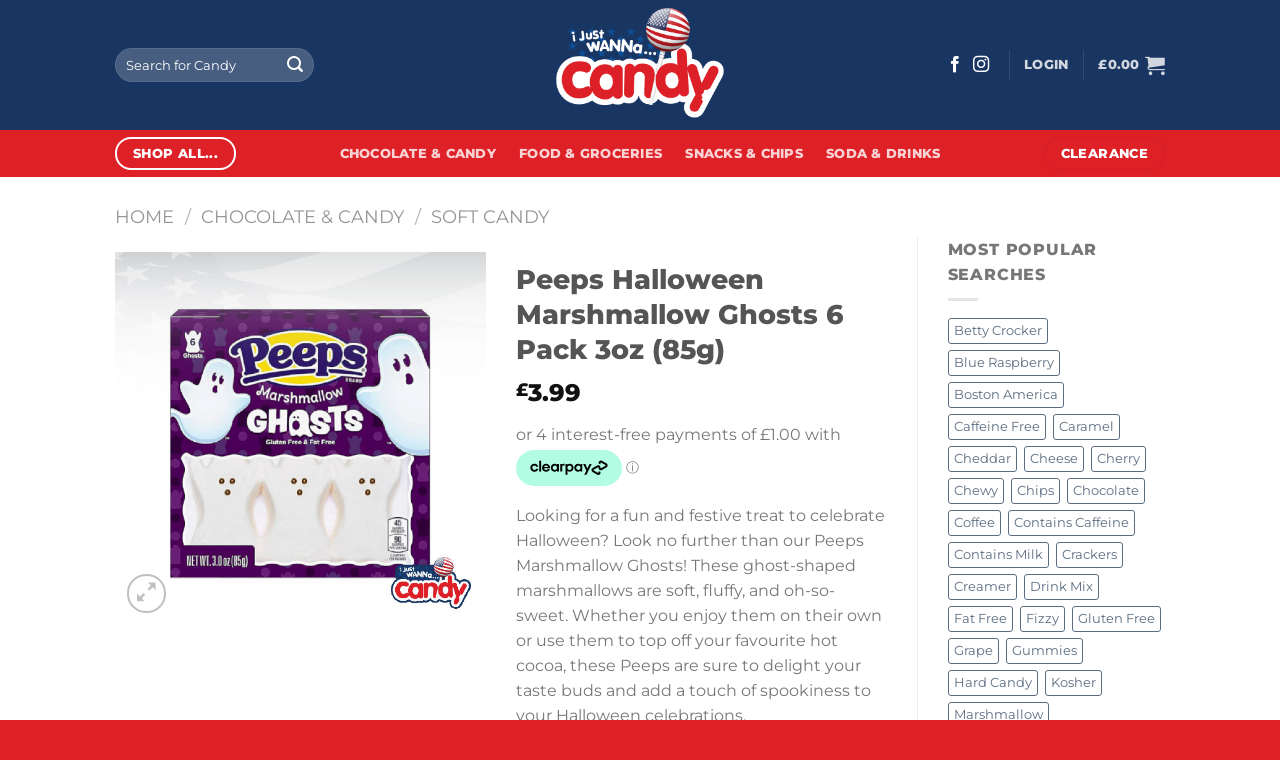

--- FILE ---
content_type: text/html; charset=UTF-8
request_url: https://www.ijustwannacandy.co.uk/product/peeps-halloween-marshmallow-ghosts-6-pack-3oz-85g/
body_size: 40031
content:
<!DOCTYPE html>
<html lang="en-GB" class="loading-site no-js">
<head>
	<meta charset="UTF-8" />
	<link rel="profile" href="http://gmpg.org/xfn/11" />
	<link rel="pingback" href="https://www.ijustwannacandy.co.uk/xmlrpc.php" />

	<script>(function(html){html.className = html.className.replace(/\bno-js\b/,'js')})(document.documentElement);</script>
<title>Peeps Halloween Marshmallow Ghosts 6 Pack 3oz (85g) &#x2d; IJustWannaCandy</title>
	<style>img:is([sizes="auto" i], [sizes^="auto," i]) { contain-intrinsic-size: 3000px 1500px }</style>
	<meta name="viewport" content="width=device-width, initial-scale=1" />
<!-- The SEO Framework by Sybre Waaijer -->
<meta name="robots" content="max-snippet:-1,max-image-preview:large,max-video-preview:-1" />
<link rel="canonical" href="https://www.ijustwannacandy.co.uk/product/peeps-halloween-marshmallow-ghosts-6-pack-3oz-85g/" />
<meta name="description" content="Looking for a fun and festive treat to celebrate Halloween? Look no further than our Peeps Marshmallow Ghosts! These ghost&#x2d;shaped marshmallows are soft, fluffy&#8230;" />
<meta property="og:type" content="product" />
<meta property="og:locale" content="en_GB" />
<meta property="og:site_name" content="IJustWannaCandy" />
<meta property="og:title" content="Peeps Halloween Marshmallow Ghosts 6 Pack 3oz (85g)" />
<meta property="og:description" content="Looking for a fun and festive treat to celebrate Halloween? Look no further than our Peeps Marshmallow Ghosts! These ghost&#x2d;shaped marshmallows are soft, fluffy, and oh&#x2d;so&#x2d;sweet. Whether you enjoy them&#8230;" />
<meta property="og:url" content="https://www.ijustwannacandy.co.uk/product/peeps-halloween-marshmallow-ghosts-6-pack-3oz-85g/" />
<meta property="og:image" content="https://www.ijustwannacandy.co.uk/wp-content/uploads/2022/08/IJustWannaCandy-Peeps-Halloween-Marshmallow-Ghosts-6-Pack-01.jpg" />
<meta property="og:image:width" content="600" />
<meta property="og:image:height" content="600" />
<meta property="og:image:alt" content="Peeps Halloween Marshmallow Ghosts 6 Pack" />
<meta property="article:published_time" content="2022-08-15T07:15:17+00:00" />
<meta property="article:modified_time" content="2025-12-04T10:20:44+00:00" />
<meta name="twitter:card" content="summary_large_image" />
<meta name="twitter:title" content="Peeps Halloween Marshmallow Ghosts 6 Pack 3oz (85g)" />
<meta name="twitter:description" content="Looking for a fun and festive treat to celebrate Halloween? Look no further than our Peeps Marshmallow Ghosts! These ghost&#x2d;shaped marshmallows are soft, fluffy, and oh&#x2d;so&#x2d;sweet. Whether you enjoy them&#8230;" />
<meta name="twitter:image" content="https://www.ijustwannacandy.co.uk/wp-content/uploads/2022/08/IJustWannaCandy-Peeps-Halloween-Marshmallow-Ghosts-6-Pack-01.jpg" />
<meta name="twitter:image:alt" content="Peeps Halloween Marshmallow Ghosts 6 Pack" />
<script type="application/ld+json">{"@context":"https://schema.org","@graph":[{"@type":"WebSite","@id":"https://www.ijustwannacandy.co.uk/#/schema/WebSite","url":"https://www.ijustwannacandy.co.uk/","name":"IJustWannaCandy","description":"American Sweets &amp; Soda","inLanguage":"en-GB","potentialAction":{"@type":"SearchAction","target":{"@type":"EntryPoint","urlTemplate":"https://www.ijustwannacandy.co.uk/search/{search_term_string}/"},"query-input":"required name=search_term_string"},"publisher":{"@type":"Organization","@id":"https://www.ijustwannacandy.co.uk/#/schema/Organization","name":"IJustWannaCandy","url":"https://www.ijustwannacandy.co.uk/","logo":{"@type":"ImageObject","url":"https://www.ijustwannacandy.co.uk/wp-content/uploads/2020/06/cropped-IJustWannaCandy-Favicon-01.png","contentUrl":"https://www.ijustwannacandy.co.uk/wp-content/uploads/2020/06/cropped-IJustWannaCandy-Favicon-01.png","width":512,"height":512}}},{"@type":"WebPage","@id":"https://www.ijustwannacandy.co.uk/product/peeps-halloween-marshmallow-ghosts-6-pack-3oz-85g/","url":"https://www.ijustwannacandy.co.uk/product/peeps-halloween-marshmallow-ghosts-6-pack-3oz-85g/","name":"Peeps Halloween Marshmallow Ghosts 6 Pack 3oz (85g) &#x2d; IJustWannaCandy","description":"Looking for a fun and festive treat to celebrate Halloween? Look no further than our Peeps Marshmallow Ghosts! These ghost&#x2d;shaped marshmallows are soft, fluffy&#8230;","inLanguage":"en-GB","isPartOf":{"@id":"https://www.ijustwannacandy.co.uk/#/schema/WebSite"},"breadcrumb":{"@type":"BreadcrumbList","@id":"https://www.ijustwannacandy.co.uk/#/schema/BreadcrumbList","itemListElement":[{"@type":"ListItem","position":1,"item":"https://www.ijustwannacandy.co.uk/","name":"IJustWannaCandy"},{"@type":"ListItem","position":2,"item":"https://www.ijustwannacandy.co.uk/shop/","name":"Shop"},{"@type":"ListItem","position":3,"item":"https://www.ijustwannacandy.co.uk/brand/peeps/","name":"Brand: Peeps"},{"@type":"ListItem","position":4,"name":"Peeps Halloween Marshmallow Ghosts 6 Pack 3oz (85g)"}]},"potentialAction":{"@type":"ReadAction","target":"https://www.ijustwannacandy.co.uk/product/peeps-halloween-marshmallow-ghosts-6-pack-3oz-85g/"},"datePublished":"2022-08-15T07:15:17+00:00","dateModified":"2025-12-04T10:20:44+00:00"}]}</script>
<!-- / The SEO Framework by Sybre Waaijer | 13.04ms meta | 3.26ms boot -->

<link rel='prefetch' href='https://www.ijustwannacandy.co.uk/wp-content/themes/flatsome/assets/js/flatsome.js?ver=e1ad26bd5672989785e1' />
<link rel='prefetch' href='https://www.ijustwannacandy.co.uk/wp-content/themes/flatsome/assets/js/chunk.slider.js?ver=3.19.13' />
<link rel='prefetch' href='https://www.ijustwannacandy.co.uk/wp-content/themes/flatsome/assets/js/chunk.popups.js?ver=3.19.13' />
<link rel='prefetch' href='https://www.ijustwannacandy.co.uk/wp-content/themes/flatsome/assets/js/chunk.tooltips.js?ver=3.19.13' />
<link rel='prefetch' href='https://www.ijustwannacandy.co.uk/wp-content/themes/flatsome/assets/js/woocommerce.js?ver=dd6035ce106022a74757' />
<link rel="alternate" type="application/rss+xml" title="IJustWannaCandy &raquo; Feed" href="https://www.ijustwannacandy.co.uk/feed/" />
<link rel="alternate" type="application/rss+xml" title="IJustWannaCandy &raquo; Comments Feed" href="https://www.ijustwannacandy.co.uk/comments/feed/" />
<script type="text/javascript">
/* <![CDATA[ */
window._wpemojiSettings = {"baseUrl":"https:\/\/s.w.org\/images\/core\/emoji\/16.0.1\/72x72\/","ext":".png","svgUrl":"https:\/\/s.w.org\/images\/core\/emoji\/16.0.1\/svg\/","svgExt":".svg","source":{"concatemoji":"https:\/\/www.ijustwannacandy.co.uk\/wp-includes\/js\/wp-emoji-release.min.js?ver=6.8.3"}};
/*! This file is auto-generated */
!function(s,n){var o,i,e;function c(e){try{var t={supportTests:e,timestamp:(new Date).valueOf()};sessionStorage.setItem(o,JSON.stringify(t))}catch(e){}}function p(e,t,n){e.clearRect(0,0,e.canvas.width,e.canvas.height),e.fillText(t,0,0);var t=new Uint32Array(e.getImageData(0,0,e.canvas.width,e.canvas.height).data),a=(e.clearRect(0,0,e.canvas.width,e.canvas.height),e.fillText(n,0,0),new Uint32Array(e.getImageData(0,0,e.canvas.width,e.canvas.height).data));return t.every(function(e,t){return e===a[t]})}function u(e,t){e.clearRect(0,0,e.canvas.width,e.canvas.height),e.fillText(t,0,0);for(var n=e.getImageData(16,16,1,1),a=0;a<n.data.length;a++)if(0!==n.data[a])return!1;return!0}function f(e,t,n,a){switch(t){case"flag":return n(e,"\ud83c\udff3\ufe0f\u200d\u26a7\ufe0f","\ud83c\udff3\ufe0f\u200b\u26a7\ufe0f")?!1:!n(e,"\ud83c\udde8\ud83c\uddf6","\ud83c\udde8\u200b\ud83c\uddf6")&&!n(e,"\ud83c\udff4\udb40\udc67\udb40\udc62\udb40\udc65\udb40\udc6e\udb40\udc67\udb40\udc7f","\ud83c\udff4\u200b\udb40\udc67\u200b\udb40\udc62\u200b\udb40\udc65\u200b\udb40\udc6e\u200b\udb40\udc67\u200b\udb40\udc7f");case"emoji":return!a(e,"\ud83e\udedf")}return!1}function g(e,t,n,a){var r="undefined"!=typeof WorkerGlobalScope&&self instanceof WorkerGlobalScope?new OffscreenCanvas(300,150):s.createElement("canvas"),o=r.getContext("2d",{willReadFrequently:!0}),i=(o.textBaseline="top",o.font="600 32px Arial",{});return e.forEach(function(e){i[e]=t(o,e,n,a)}),i}function t(e){var t=s.createElement("script");t.src=e,t.defer=!0,s.head.appendChild(t)}"undefined"!=typeof Promise&&(o="wpEmojiSettingsSupports",i=["flag","emoji"],n.supports={everything:!0,everythingExceptFlag:!0},e=new Promise(function(e){s.addEventListener("DOMContentLoaded",e,{once:!0})}),new Promise(function(t){var n=function(){try{var e=JSON.parse(sessionStorage.getItem(o));if("object"==typeof e&&"number"==typeof e.timestamp&&(new Date).valueOf()<e.timestamp+604800&&"object"==typeof e.supportTests)return e.supportTests}catch(e){}return null}();if(!n){if("undefined"!=typeof Worker&&"undefined"!=typeof OffscreenCanvas&&"undefined"!=typeof URL&&URL.createObjectURL&&"undefined"!=typeof Blob)try{var e="postMessage("+g.toString()+"("+[JSON.stringify(i),f.toString(),p.toString(),u.toString()].join(",")+"));",a=new Blob([e],{type:"text/javascript"}),r=new Worker(URL.createObjectURL(a),{name:"wpTestEmojiSupports"});return void(r.onmessage=function(e){c(n=e.data),r.terminate(),t(n)})}catch(e){}c(n=g(i,f,p,u))}t(n)}).then(function(e){for(var t in e)n.supports[t]=e[t],n.supports.everything=n.supports.everything&&n.supports[t],"flag"!==t&&(n.supports.everythingExceptFlag=n.supports.everythingExceptFlag&&n.supports[t]);n.supports.everythingExceptFlag=n.supports.everythingExceptFlag&&!n.supports.flag,n.DOMReady=!1,n.readyCallback=function(){n.DOMReady=!0}}).then(function(){return e}).then(function(){var e;n.supports.everything||(n.readyCallback(),(e=n.source||{}).concatemoji?t(e.concatemoji):e.wpemoji&&e.twemoji&&(t(e.twemoji),t(e.wpemoji)))}))}((window,document),window._wpemojiSettings);
/* ]]> */
</script>
<link rel='stylesheet' id='berocket_mm_quantity_style-css' href='https://www.ijustwannacandy.co.uk/wp-content/plugins/minmax-quantity-for-woocommerce/css/shop.css?ver=1.3.8' type='text/css' media='all' />
<link rel='stylesheet' id='wc-points-and-rewards-blocks-integration-css' href='https://www.ijustwannacandy.co.uk/wp-content/plugins/woocommerce-points-and-rewards/build/style-index.css?ver=1.7.24' type='text/css' media='all' />
<link rel='stylesheet' id='sbi_styles-css' href='https://www.ijustwannacandy.co.uk/wp-content/plugins/instagram-feed/css/sbi-styles.min.css?ver=6.9.1' type='text/css' media='all' />
<style id='wp-emoji-styles-inline-css' type='text/css'>

	img.wp-smiley, img.emoji {
		display: inline !important;
		border: none !important;
		box-shadow: none !important;
		height: 1em !important;
		width: 1em !important;
		margin: 0 0.07em !important;
		vertical-align: -0.1em !important;
		background: none !important;
		padding: 0 !important;
	}
</style>
<style id='wp-block-library-inline-css' type='text/css'>
:root{--wp-admin-theme-color:#007cba;--wp-admin-theme-color--rgb:0,124,186;--wp-admin-theme-color-darker-10:#006ba1;--wp-admin-theme-color-darker-10--rgb:0,107,161;--wp-admin-theme-color-darker-20:#005a87;--wp-admin-theme-color-darker-20--rgb:0,90,135;--wp-admin-border-width-focus:2px;--wp-block-synced-color:#7a00df;--wp-block-synced-color--rgb:122,0,223;--wp-bound-block-color:var(--wp-block-synced-color)}@media (min-resolution:192dpi){:root{--wp-admin-border-width-focus:1.5px}}.wp-element-button{cursor:pointer}:root{--wp--preset--font-size--normal:16px;--wp--preset--font-size--huge:42px}:root .has-very-light-gray-background-color{background-color:#eee}:root .has-very-dark-gray-background-color{background-color:#313131}:root .has-very-light-gray-color{color:#eee}:root .has-very-dark-gray-color{color:#313131}:root .has-vivid-green-cyan-to-vivid-cyan-blue-gradient-background{background:linear-gradient(135deg,#00d084,#0693e3)}:root .has-purple-crush-gradient-background{background:linear-gradient(135deg,#34e2e4,#4721fb 50%,#ab1dfe)}:root .has-hazy-dawn-gradient-background{background:linear-gradient(135deg,#faaca8,#dad0ec)}:root .has-subdued-olive-gradient-background{background:linear-gradient(135deg,#fafae1,#67a671)}:root .has-atomic-cream-gradient-background{background:linear-gradient(135deg,#fdd79a,#004a59)}:root .has-nightshade-gradient-background{background:linear-gradient(135deg,#330968,#31cdcf)}:root .has-midnight-gradient-background{background:linear-gradient(135deg,#020381,#2874fc)}.has-regular-font-size{font-size:1em}.has-larger-font-size{font-size:2.625em}.has-normal-font-size{font-size:var(--wp--preset--font-size--normal)}.has-huge-font-size{font-size:var(--wp--preset--font-size--huge)}.has-text-align-center{text-align:center}.has-text-align-left{text-align:left}.has-text-align-right{text-align:right}#end-resizable-editor-section{display:none}.aligncenter{clear:both}.items-justified-left{justify-content:flex-start}.items-justified-center{justify-content:center}.items-justified-right{justify-content:flex-end}.items-justified-space-between{justify-content:space-between}.screen-reader-text{border:0;clip-path:inset(50%);height:1px;margin:-1px;overflow:hidden;padding:0;position:absolute;width:1px;word-wrap:normal!important}.screen-reader-text:focus{background-color:#ddd;clip-path:none;color:#444;display:block;font-size:1em;height:auto;left:5px;line-height:normal;padding:15px 23px 14px;text-decoration:none;top:5px;width:auto;z-index:100000}html :where(.has-border-color){border-style:solid}html :where([style*=border-top-color]){border-top-style:solid}html :where([style*=border-right-color]){border-right-style:solid}html :where([style*=border-bottom-color]){border-bottom-style:solid}html :where([style*=border-left-color]){border-left-style:solid}html :where([style*=border-width]){border-style:solid}html :where([style*=border-top-width]){border-top-style:solid}html :where([style*=border-right-width]){border-right-style:solid}html :where([style*=border-bottom-width]){border-bottom-style:solid}html :where([style*=border-left-width]){border-left-style:solid}html :where(img[class*=wp-image-]){height:auto;max-width:100%}:where(figure){margin:0 0 1em}html :where(.is-position-sticky){--wp-admin--admin-bar--position-offset:var(--wp-admin--admin-bar--height,0px)}@media screen and (max-width:600px){html :where(.is-position-sticky){--wp-admin--admin-bar--position-offset:0px}}
</style>
<link rel='stylesheet' id='contact-form-7-css' href='https://www.ijustwannacandy.co.uk/wp-content/plugins/contact-form-7/includes/css/styles.css?ver=6.0.6' type='text/css' media='all' />
<link rel='stylesheet' id='woob-bootstrap-style-css' href='https://www.ijustwannacandy.co.uk/wp-content/plugins/woo-brand-2/css/framework/bootstrap.css?ver=6.8.3' type='text/css' media='all' />
<link rel='stylesheet' id='woob-front-end-style-css' href='https://www.ijustwannacandy.co.uk/wp-content/plugins/woo-brand-2/css/front-style.css?ver=6.8.3' type='text/css' media='all' />
<link rel='stylesheet' id='photoswipe-css' href='https://www.ijustwannacandy.co.uk/wp-content/plugins/woocommerce/assets/css/photoswipe/photoswipe.min.css?ver=9.9.3' type='text/css' media='all' />
<link rel='stylesheet' id='photoswipe-default-skin-css' href='https://www.ijustwannacandy.co.uk/wp-content/plugins/woocommerce/assets/css/photoswipe/default-skin/default-skin.min.css?ver=9.9.3' type='text/css' media='all' />
<style id='woocommerce-inline-inline-css' type='text/css'>
.woocommerce form .form-row .required { visibility: visible; }
</style>
<link rel='stylesheet' id='grw-public-main-css-css' href='https://www.ijustwannacandy.co.uk/wp-content/plugins/widget-google-reviews/assets/css/public-main.css?ver=5.9.7' type='text/css' media='all' />
<link rel='stylesheet' id='brands-styles-css' href='https://www.ijustwannacandy.co.uk/wp-content/plugins/woocommerce/assets/css/brands.css?ver=9.9.3' type='text/css' media='all' />
<link rel='stylesheet' id='wc_stripe_express_checkout_style-css' href='https://www.ijustwannacandy.co.uk/wp-content/plugins/woocommerce-gateway-stripe/build/express-checkout.css?ver=a0e514b7395462d51c3d161e4665d566' type='text/css' media='all' />
<link rel='stylesheet' id='flatsome-main-css' href='https://www.ijustwannacandy.co.uk/wp-content/themes/flatsome/assets/css/flatsome.css?ver=3.19.13' type='text/css' media='all' />
<style id='flatsome-main-inline-css' type='text/css'>
@font-face {
				font-family: "fl-icons";
				font-display: block;
				src: url(https://www.ijustwannacandy.co.uk/wp-content/themes/flatsome/assets/css/icons/fl-icons.eot?v=3.19.13);
				src:
					url(https://www.ijustwannacandy.co.uk/wp-content/themes/flatsome/assets/css/icons/fl-icons.eot#iefix?v=3.19.13) format("embedded-opentype"),
					url(https://www.ijustwannacandy.co.uk/wp-content/themes/flatsome/assets/css/icons/fl-icons.woff2?v=3.19.13) format("woff2"),
					url(https://www.ijustwannacandy.co.uk/wp-content/themes/flatsome/assets/css/icons/fl-icons.ttf?v=3.19.13) format("truetype"),
					url(https://www.ijustwannacandy.co.uk/wp-content/themes/flatsome/assets/css/icons/fl-icons.woff?v=3.19.13) format("woff"),
					url(https://www.ijustwannacandy.co.uk/wp-content/themes/flatsome/assets/css/icons/fl-icons.svg?v=3.19.13#fl-icons) format("svg");
			}
</style>
<link rel='stylesheet' id='flatsome-shop-css' href='https://www.ijustwannacandy.co.uk/wp-content/themes/flatsome/assets/css/flatsome-shop.css?ver=3.19.13' type='text/css' media='all' />
<link rel='stylesheet' id='flatsome-style-css' href='https://www.ijustwannacandy.co.uk/wp-content/themes/flatsome/style.css?ver=3.19.13' type='text/css' media='all' />
<script type="text/javascript">
            window._nslDOMReady = function (callback) {
                if ( document.readyState === "complete" || document.readyState === "interactive" ) {
                    callback();
                } else {
                    document.addEventListener( "DOMContentLoaded", callback );
                }
            };
            </script><script type="text/javascript" src="https://www.ijustwannacandy.co.uk/wp-includes/js/jquery/jquery.min.js?ver=3.7.1" id="jquery-core-js"></script>
<script type="text/javascript" src="https://www.ijustwannacandy.co.uk/wp-includes/js/jquery/jquery-migrate.min.js?ver=3.4.1" id="jquery-migrate-js"></script>
<script type="text/javascript" src="https://www.ijustwannacandy.co.uk/wp-content/plugins/minmax-quantity-for-woocommerce/js/frontend.js?ver=6.8.3" id="berocket-front-cart-js-js"></script>
<script type="text/javascript" src="https://www.ijustwannacandy.co.uk/wp-content/plugins/woocommerce/assets/js/jquery-blockui/jquery.blockUI.min.js?ver=2.7.0-wc.9.9.3" id="jquery-blockui-js" data-wp-strategy="defer"></script>
<script type="text/javascript" id="wc-add-to-cart-js-extra">
/* <![CDATA[ */
var wc_add_to_cart_params = {"ajax_url":"\/wp-admin\/admin-ajax.php","wc_ajax_url":"\/?wc-ajax=%%endpoint%%","i18n_view_cart":"View basket","cart_url":"https:\/\/www.ijustwannacandy.co.uk\/cart\/","is_cart":"","cart_redirect_after_add":"no"};
/* ]]> */
</script>
<script type="text/javascript" src="https://www.ijustwannacandy.co.uk/wp-content/plugins/woocommerce/assets/js/frontend/add-to-cart.min.js?ver=9.9.3" id="wc-add-to-cart-js" defer="defer" data-wp-strategy="defer"></script>
<script type="text/javascript" src="https://www.ijustwannacandy.co.uk/wp-content/plugins/woocommerce/assets/js/photoswipe/photoswipe.min.js?ver=4.1.1-wc.9.9.3" id="photoswipe-js" defer="defer" data-wp-strategy="defer"></script>
<script type="text/javascript" src="https://www.ijustwannacandy.co.uk/wp-content/plugins/woocommerce/assets/js/photoswipe/photoswipe-ui-default.min.js?ver=4.1.1-wc.9.9.3" id="photoswipe-ui-default-js" defer="defer" data-wp-strategy="defer"></script>
<script type="text/javascript" id="wc-single-product-js-extra">
/* <![CDATA[ */
var wc_single_product_params = {"i18n_required_rating_text":"Please select a rating","i18n_rating_options":["1 of 5 stars","2 of 5 stars","3 of 5 stars","4 of 5 stars","5 of 5 stars"],"i18n_product_gallery_trigger_text":"View full-screen image gallery","review_rating_required":"yes","flexslider":{"rtl":false,"animation":"slide","smoothHeight":true,"directionNav":false,"controlNav":"thumbnails","slideshow":false,"animationSpeed":500,"animationLoop":false,"allowOneSlide":false},"zoom_enabled":"","zoom_options":[],"photoswipe_enabled":"1","photoswipe_options":{"shareEl":false,"closeOnScroll":false,"history":false,"hideAnimationDuration":0,"showAnimationDuration":0},"flexslider_enabled":""};
/* ]]> */
</script>
<script type="text/javascript" src="https://www.ijustwannacandy.co.uk/wp-content/plugins/woocommerce/assets/js/frontend/single-product.min.js?ver=9.9.3" id="wc-single-product-js" defer="defer" data-wp-strategy="defer"></script>
<script type="text/javascript" src="https://www.ijustwannacandy.co.uk/wp-content/plugins/woocommerce/assets/js/js-cookie/js.cookie.min.js?ver=2.1.4-wc.9.9.3" id="js-cookie-js" data-wp-strategy="defer"></script>
<script type="text/javascript" defer="defer" src="https://www.ijustwannacandy.co.uk/wp-content/plugins/widget-google-reviews/assets/js/public-main.js?ver=5.9.7" id="grw-public-main-js-js"></script>
<link rel="https://api.w.org/" href="https://www.ijustwannacandy.co.uk/wp-json/" /><link rel="alternate" title="JSON" type="application/json" href="https://www.ijustwannacandy.co.uk/wp-json/wp/v2/product/10991" /><link rel="EditURI" type="application/rsd+xml" title="RSD" href="https://www.ijustwannacandy.co.uk/xmlrpc.php?rsd" />
<link rel="alternate" title="oEmbed (JSON)" type="application/json+oembed" href="https://www.ijustwannacandy.co.uk/wp-json/oembed/1.0/embed?url=https%3A%2F%2Fwww.ijustwannacandy.co.uk%2Fproduct%2Fpeeps-halloween-marshmallow-ghosts-6-pack-3oz-85g%2F" />
<link rel="alternate" title="oEmbed (XML)" type="text/xml+oembed" href="https://www.ijustwannacandy.co.uk/wp-json/oembed/1.0/embed?url=https%3A%2F%2Fwww.ijustwannacandy.co.uk%2Fproduct%2Fpeeps-halloween-marshmallow-ghosts-6-pack-3oz-85g%2F&#038;format=xml" />
<style></style><!-- Google site verification - Google for WooCommerce -->
<meta name="google-site-verification" content="TqXmEvi0Q-0jOyw5jdSTqD3b_EyPqUhJ4kYFvOAwHWg" />
	<noscript><style>.woocommerce-product-gallery{ opacity: 1 !important; }</style></noscript>
	<meta name="generator" content="Powered by Slider Revolution 6.7.29 - responsive, Mobile-Friendly Slider Plugin for WordPress with comfortable drag and drop interface." />
<link rel="icon" href="https://www.ijustwannacandy.co.uk/wp-content/uploads/2020/06/cropped-IJustWannaCandy-Favicon-01-32x32.png" sizes="32x32" />
<link rel="icon" href="https://www.ijustwannacandy.co.uk/wp-content/uploads/2020/06/cropped-IJustWannaCandy-Favicon-01-192x192.png" sizes="192x192" />
<link rel="apple-touch-icon" href="https://www.ijustwannacandy.co.uk/wp-content/uploads/2020/06/cropped-IJustWannaCandy-Favicon-01-180x180.png" />
<meta name="msapplication-TileImage" content="https://www.ijustwannacandy.co.uk/wp-content/uploads/2020/06/cropped-IJustWannaCandy-Favicon-01-270x270.png" />
<script>function setREVStartSize(e){
			//window.requestAnimationFrame(function() {
				window.RSIW = window.RSIW===undefined ? window.innerWidth : window.RSIW;
				window.RSIH = window.RSIH===undefined ? window.innerHeight : window.RSIH;
				try {
					var pw = document.getElementById(e.c).parentNode.offsetWidth,
						newh;
					pw = pw===0 || isNaN(pw) || (e.l=="fullwidth" || e.layout=="fullwidth") ? window.RSIW : pw;
					e.tabw = e.tabw===undefined ? 0 : parseInt(e.tabw);
					e.thumbw = e.thumbw===undefined ? 0 : parseInt(e.thumbw);
					e.tabh = e.tabh===undefined ? 0 : parseInt(e.tabh);
					e.thumbh = e.thumbh===undefined ? 0 : parseInt(e.thumbh);
					e.tabhide = e.tabhide===undefined ? 0 : parseInt(e.tabhide);
					e.thumbhide = e.thumbhide===undefined ? 0 : parseInt(e.thumbhide);
					e.mh = e.mh===undefined || e.mh=="" || e.mh==="auto" ? 0 : parseInt(e.mh,0);
					if(e.layout==="fullscreen" || e.l==="fullscreen")
						newh = Math.max(e.mh,window.RSIH);
					else{
						e.gw = Array.isArray(e.gw) ? e.gw : [e.gw];
						for (var i in e.rl) if (e.gw[i]===undefined || e.gw[i]===0) e.gw[i] = e.gw[i-1];
						e.gh = e.el===undefined || e.el==="" || (Array.isArray(e.el) && e.el.length==0)? e.gh : e.el;
						e.gh = Array.isArray(e.gh) ? e.gh : [e.gh];
						for (var i in e.rl) if (e.gh[i]===undefined || e.gh[i]===0) e.gh[i] = e.gh[i-1];
											
						var nl = new Array(e.rl.length),
							ix = 0,
							sl;
						e.tabw = e.tabhide>=pw ? 0 : e.tabw;
						e.thumbw = e.thumbhide>=pw ? 0 : e.thumbw;
						e.tabh = e.tabhide>=pw ? 0 : e.tabh;
						e.thumbh = e.thumbhide>=pw ? 0 : e.thumbh;
						for (var i in e.rl) nl[i] = e.rl[i]<window.RSIW ? 0 : e.rl[i];
						sl = nl[0];
						for (var i in nl) if (sl>nl[i] && nl[i]>0) { sl = nl[i]; ix=i;}
						var m = pw>(e.gw[ix]+e.tabw+e.thumbw) ? 1 : (pw-(e.tabw+e.thumbw)) / (e.gw[ix]);
						newh =  (e.gh[ix] * m) + (e.tabh + e.thumbh);
					}
					var el = document.getElementById(e.c);
					if (el!==null && el) el.style.height = newh+"px";
					el = document.getElementById(e.c+"_wrapper");
					if (el!==null && el) {
						el.style.height = newh+"px";
						el.style.display = "block";
					}
				} catch(e){
					console.log("Failure at Presize of Slider:" + e)
				}
			//});
		  };</script>
<style id="custom-css" type="text/css">:root {--primary-color: #de2027;--fs-color-primary: #de2027;--fs-color-secondary: #193662;--fs-color-success: #7a9c59;--fs-color-alert: #b20000;--fs-experimental-link-color: #334862;--fs-experimental-link-color-hover: #111;}.tooltipster-base {--tooltip-color: #fff;--tooltip-bg-color: #000;}.off-canvas-right .mfp-content, .off-canvas-left .mfp-content {--drawer-width: 300px;}.off-canvas .mfp-content.off-canvas-cart {--drawer-width: 360px;}.header-main{height: 130px}#logo img{max-height: 130px}#logo{width:200px;}#logo img{padding:5px 0;}.header-bottom{min-height: 47px}.header-top{min-height: 30px}.transparent .header-main{height: 265px}.transparent #logo img{max-height: 265px}.has-transparent + .page-title:first-of-type,.has-transparent + #main > .page-title,.has-transparent + #main > div > .page-title,.has-transparent + #main .page-header-wrapper:first-of-type .page-title{padding-top: 315px;}.header.show-on-scroll,.stuck .header-main{height:70px!important}.stuck #logo img{max-height: 70px!important}.header-bg-color {background-color: #193662}.header-bottom {background-color: #de2027}.header-main .nav > li > a{line-height: 16px }.header-bottom-nav > li > a{line-height: 28px }@media (max-width: 549px) {.header-main{height: 110px}#logo img{max-height: 110px}}.main-menu-overlay{background-color: #193662}.nav-dropdown-has-arrow.nav-dropdown-has-border li.has-dropdown:before{border-bottom-color: #FFFFFF;}.nav .nav-dropdown{border-color: #FFFFFF }.header-top{background-color:#0e4e96!important;}@media screen and (max-width: 549px){body{font-size: 100%;}}body{font-family: Montserrat, sans-serif;}.nav > li > a {font-family: Montserrat, sans-serif;}.mobile-sidebar-levels-2 .nav > li > ul > li > a {font-family: Montserrat, sans-serif;}.nav > li > a,.mobile-sidebar-levels-2 .nav > li > ul > li > a {font-weight: 800;font-style: normal;}h1,h2,h3,h4,h5,h6,.heading-font, .off-canvas-center .nav-sidebar.nav-vertical > li > a{font-family: Montserrat, sans-serif;}.alt-font{font-family: "Montserrat Alternates", sans-serif;}.alt-font {font-weight: 400!important;font-style: normal!important;}.shop-page-title.featured-title .title-bg{ background-image: url(https://www.ijustwannacandy.co.uk/wp-content/uploads/2022/08/IJustWannaCandy-Peeps-Halloween-Marshmallow-Ghosts-6-Pack-01.jpg)!important;}@media screen and (min-width: 550px){.products .box-vertical .box-image{min-width: 300px!important;width: 300px!important;}}.absolute-footer, html{background-color: #de2027}.page-title-small + main .product-container > .row{padding-top:0;}.nav-vertical-fly-out > li + li {border-top-width: 1px; border-top-style: solid;}.label-new.menu-item > a:after{content:"New";}.label-hot.menu-item > a:after{content:"Hot";}.label-sale.menu-item > a:after{content:"Sale";}.label-popular.menu-item > a:after{content:"Popular";}</style><style id="kirki-inline-styles">/* cyrillic-ext */
@font-face {
  font-family: 'Montserrat';
  font-style: normal;
  font-weight: 400;
  font-display: swap;
  src: url(https://www.ijustwannacandy.co.uk/wp-content/fonts/montserrat/JTUSjIg1_i6t8kCHKm459WRhyzbi.woff2) format('woff2');
  unicode-range: U+0460-052F, U+1C80-1C8A, U+20B4, U+2DE0-2DFF, U+A640-A69F, U+FE2E-FE2F;
}
/* cyrillic */
@font-face {
  font-family: 'Montserrat';
  font-style: normal;
  font-weight: 400;
  font-display: swap;
  src: url(https://www.ijustwannacandy.co.uk/wp-content/fonts/montserrat/JTUSjIg1_i6t8kCHKm459W1hyzbi.woff2) format('woff2');
  unicode-range: U+0301, U+0400-045F, U+0490-0491, U+04B0-04B1, U+2116;
}
/* vietnamese */
@font-face {
  font-family: 'Montserrat';
  font-style: normal;
  font-weight: 400;
  font-display: swap;
  src: url(https://www.ijustwannacandy.co.uk/wp-content/fonts/montserrat/JTUSjIg1_i6t8kCHKm459WZhyzbi.woff2) format('woff2');
  unicode-range: U+0102-0103, U+0110-0111, U+0128-0129, U+0168-0169, U+01A0-01A1, U+01AF-01B0, U+0300-0301, U+0303-0304, U+0308-0309, U+0323, U+0329, U+1EA0-1EF9, U+20AB;
}
/* latin-ext */
@font-face {
  font-family: 'Montserrat';
  font-style: normal;
  font-weight: 400;
  font-display: swap;
  src: url(https://www.ijustwannacandy.co.uk/wp-content/fonts/montserrat/JTUSjIg1_i6t8kCHKm459Wdhyzbi.woff2) format('woff2');
  unicode-range: U+0100-02BA, U+02BD-02C5, U+02C7-02CC, U+02CE-02D7, U+02DD-02FF, U+0304, U+0308, U+0329, U+1D00-1DBF, U+1E00-1E9F, U+1EF2-1EFF, U+2020, U+20A0-20AB, U+20AD-20C0, U+2113, U+2C60-2C7F, U+A720-A7FF;
}
/* latin */
@font-face {
  font-family: 'Montserrat';
  font-style: normal;
  font-weight: 400;
  font-display: swap;
  src: url(https://www.ijustwannacandy.co.uk/wp-content/fonts/montserrat/JTUSjIg1_i6t8kCHKm459Wlhyw.woff2) format('woff2');
  unicode-range: U+0000-00FF, U+0131, U+0152-0153, U+02BB-02BC, U+02C6, U+02DA, U+02DC, U+0304, U+0308, U+0329, U+2000-206F, U+20AC, U+2122, U+2191, U+2193, U+2212, U+2215, U+FEFF, U+FFFD;
}
/* cyrillic-ext */
@font-face {
  font-family: 'Montserrat';
  font-style: normal;
  font-weight: 800;
  font-display: swap;
  src: url(https://www.ijustwannacandy.co.uk/wp-content/fonts/montserrat/JTUSjIg1_i6t8kCHKm459WRhyzbi.woff2) format('woff2');
  unicode-range: U+0460-052F, U+1C80-1C8A, U+20B4, U+2DE0-2DFF, U+A640-A69F, U+FE2E-FE2F;
}
/* cyrillic */
@font-face {
  font-family: 'Montserrat';
  font-style: normal;
  font-weight: 800;
  font-display: swap;
  src: url(https://www.ijustwannacandy.co.uk/wp-content/fonts/montserrat/JTUSjIg1_i6t8kCHKm459W1hyzbi.woff2) format('woff2');
  unicode-range: U+0301, U+0400-045F, U+0490-0491, U+04B0-04B1, U+2116;
}
/* vietnamese */
@font-face {
  font-family: 'Montserrat';
  font-style: normal;
  font-weight: 800;
  font-display: swap;
  src: url(https://www.ijustwannacandy.co.uk/wp-content/fonts/montserrat/JTUSjIg1_i6t8kCHKm459WZhyzbi.woff2) format('woff2');
  unicode-range: U+0102-0103, U+0110-0111, U+0128-0129, U+0168-0169, U+01A0-01A1, U+01AF-01B0, U+0300-0301, U+0303-0304, U+0308-0309, U+0323, U+0329, U+1EA0-1EF9, U+20AB;
}
/* latin-ext */
@font-face {
  font-family: 'Montserrat';
  font-style: normal;
  font-weight: 800;
  font-display: swap;
  src: url(https://www.ijustwannacandy.co.uk/wp-content/fonts/montserrat/JTUSjIg1_i6t8kCHKm459Wdhyzbi.woff2) format('woff2');
  unicode-range: U+0100-02BA, U+02BD-02C5, U+02C7-02CC, U+02CE-02D7, U+02DD-02FF, U+0304, U+0308, U+0329, U+1D00-1DBF, U+1E00-1E9F, U+1EF2-1EFF, U+2020, U+20A0-20AB, U+20AD-20C0, U+2113, U+2C60-2C7F, U+A720-A7FF;
}
/* latin */
@font-face {
  font-family: 'Montserrat';
  font-style: normal;
  font-weight: 800;
  font-display: swap;
  src: url(https://www.ijustwannacandy.co.uk/wp-content/fonts/montserrat/JTUSjIg1_i6t8kCHKm459Wlhyw.woff2) format('woff2');
  unicode-range: U+0000-00FF, U+0131, U+0152-0153, U+02BB-02BC, U+02C6, U+02DA, U+02DC, U+0304, U+0308, U+0329, U+2000-206F, U+20AC, U+2122, U+2191, U+2193, U+2212, U+2215, U+FEFF, U+FFFD;
}/* cyrillic-ext */
@font-face {
  font-family: 'Montserrat Alternates';
  font-style: normal;
  font-weight: 400;
  font-display: swap;
  src: url(https://www.ijustwannacandy.co.uk/wp-content/fonts/montserrat-alternates/mFTvWacfw6zH4dthXcyms1lPpC8I_b0juU055qfQOJ0.woff2) format('woff2');
  unicode-range: U+0460-052F, U+1C80-1C8A, U+20B4, U+2DE0-2DFF, U+A640-A69F, U+FE2E-FE2F;
}
/* cyrillic */
@font-face {
  font-family: 'Montserrat Alternates';
  font-style: normal;
  font-weight: 400;
  font-display: swap;
  src: url(https://www.ijustwannacandy.co.uk/wp-content/fonts/montserrat-alternates/mFTvWacfw6zH4dthXcyms1lPpC8I_b0juU0576fQOJ0.woff2) format('woff2');
  unicode-range: U+0301, U+0400-045F, U+0490-0491, U+04B0-04B1, U+2116;
}
/* vietnamese */
@font-face {
  font-family: 'Montserrat Alternates';
  font-style: normal;
  font-weight: 400;
  font-display: swap;
  src: url(https://www.ijustwannacandy.co.uk/wp-content/fonts/montserrat-alternates/mFTvWacfw6zH4dthXcyms1lPpC8I_b0juU055KfQOJ0.woff2) format('woff2');
  unicode-range: U+0102-0103, U+0110-0111, U+0128-0129, U+0168-0169, U+01A0-01A1, U+01AF-01B0, U+0300-0301, U+0303-0304, U+0308-0309, U+0323, U+0329, U+1EA0-1EF9, U+20AB;
}
/* latin-ext */
@font-face {
  font-family: 'Montserrat Alternates';
  font-style: normal;
  font-weight: 400;
  font-display: swap;
  src: url(https://www.ijustwannacandy.co.uk/wp-content/fonts/montserrat-alternates/mFTvWacfw6zH4dthXcyms1lPpC8I_b0juU055afQOJ0.woff2) format('woff2');
  unicode-range: U+0100-02BA, U+02BD-02C5, U+02C7-02CC, U+02CE-02D7, U+02DD-02FF, U+0304, U+0308, U+0329, U+1D00-1DBF, U+1E00-1E9F, U+1EF2-1EFF, U+2020, U+20A0-20AB, U+20AD-20C0, U+2113, U+2C60-2C7F, U+A720-A7FF;
}
/* latin */
@font-face {
  font-family: 'Montserrat Alternates';
  font-style: normal;
  font-weight: 400;
  font-display: swap;
  src: url(https://www.ijustwannacandy.co.uk/wp-content/fonts/montserrat-alternates/mFTvWacfw6zH4dthXcyms1lPpC8I_b0juU0566fQ.woff2) format('woff2');
  unicode-range: U+0000-00FF, U+0131, U+0152-0153, U+02BB-02BC, U+02C6, U+02DA, U+02DC, U+0304, U+0308, U+0329, U+2000-206F, U+20AC, U+2122, U+2191, U+2193, U+2212, U+2215, U+FEFF, U+FFFD;
}</style></head>

<body class="wp-singular product-template-default single single-product postid-10991 wp-theme-flatsome theme-flatsome woocommerce woocommerce-page woocommerce-no-js lightbox nav-dropdown-has-arrow nav-dropdown-has-shadow nav-dropdown-has-border">


<a class="skip-link screen-reader-text" href="#main">Skip to content</a>

<div id="wrapper">

	
	<header id="header" class="header has-sticky sticky-jump">
		<div class="header-wrapper">
			<div id="masthead" class="header-main show-logo-center nav-dark">
      <div class="header-inner flex-row container logo-center medium-logo-center" role="navigation">

          <!-- Logo -->
          <div id="logo" class="flex-col logo">
            
<!-- Header logo -->
<a href="https://www.ijustwannacandy.co.uk/" title="IJustWannaCandy - American Sweets &amp; Soda" rel="home">
		<img width="292" height="193" src="https://www.ijustwannacandy.co.uk/wp-content/uploads/2020/06/IJustWannaCandy-Logo-01.png" class="header_logo header-logo" alt="IJustWannaCandy"/><img  width="292" height="193" src="https://www.ijustwannacandy.co.uk/wp-content/uploads/2020/06/IJustWannaCandy-Logo-01.png" class="header-logo-dark" alt="IJustWannaCandy"/></a>
          </div>

          <!-- Mobile Left Elements -->
          <div class="flex-col show-for-medium flex-left">
            <ul class="mobile-nav nav nav-left ">
              <li class="nav-icon has-icon">
  		<a href="#" data-open="#main-menu" data-pos="left" data-bg="main-menu-overlay" data-color="dark" class="is-small" aria-label="Menu" aria-controls="main-menu" aria-expanded="false">

		  <i class="icon-menu" ></i>
		  		</a>
	</li>
            </ul>
          </div>

          <!-- Left Elements -->
          <div class="flex-col hide-for-medium flex-left
            ">
            <ul class="header-nav header-nav-main nav nav-left  nav-uppercase" >
              <li class="header-search-form search-form html relative has-icon">
	<div class="header-search-form-wrapper">
		<div class="searchform-wrapper ux-search-box relative form-flat is-normal"><form role="search" method="get" class="searchform" action="https://www.ijustwannacandy.co.uk/">
	<div class="flex-row relative">
						<div class="flex-col flex-grow">
			<label class="screen-reader-text" for="woocommerce-product-search-field-0">Search for:</label>
			<input type="search" id="woocommerce-product-search-field-0" class="search-field mb-0" placeholder="Search for Candy" value="" name="s" />
			<input type="hidden" name="post_type" value="product" />
					</div>
		<div class="flex-col">
			<button type="submit" value="Search" class="ux-search-submit submit-button secondary button  icon mb-0" aria-label="Submit">
				<i class="icon-search" ></i>			</button>
		</div>
	</div>
	<div class="live-search-results text-left z-top"></div>
</form>
</div>	</div>
</li>
            </ul>
          </div>

          <!-- Right Elements -->
          <div class="flex-col hide-for-medium flex-right">
            <ul class="header-nav header-nav-main nav nav-right  nav-uppercase">
              <li class="html header-social-icons ml-0">
	<div class="social-icons follow-icons" ><a href="https://www.facebook.com/IJustWannaCandy2" target="_blank" data-label="Facebook" class="icon plain facebook tooltip" title="Follow on Facebook" aria-label="Follow on Facebook" rel="noopener nofollow" ><i class="icon-facebook" ></i></a><a href="https://www.instagram.com/ijustwannacandy/" target="_blank" data-label="Instagram" class="icon plain instagram tooltip" title="Follow on Instagram" aria-label="Follow on Instagram" rel="noopener nofollow" ><i class="icon-instagram" ></i></a></div></li>
<li class="header-divider"></li>
<li class="account-item has-icon" >

	<a href="https://www.ijustwannacandy.co.uk/my-account/" class="nav-top-link nav-top-not-logged-in is-small" title="Login" data-open="#login-form-popup" >
					<span>
			Login			</span>
				</a>




</li>
<li class="header-divider"></li><li class="cart-item has-icon has-dropdown">

<a href="https://www.ijustwannacandy.co.uk/cart/" class="header-cart-link is-small" title="Basket" >

<span class="header-cart-title">
          <span class="cart-price"><span class="woocommerce-Price-amount amount"><bdi><span class="woocommerce-Price-currencySymbol">&pound;</span>0.00</bdi></span></span>
  </span>

    <i class="icon-shopping-cart"
    data-icon-label="0">
  </i>
  </a>

 <ul class="nav-dropdown nav-dropdown-default dropdown-uppercase">
    <li class="html widget_shopping_cart">
      <div class="widget_shopping_cart_content">
        

	<div class="ux-mini-cart-empty flex flex-row-col text-center pt pb">
				<div class="ux-mini-cart-empty-icon">
			<svg xmlns="http://www.w3.org/2000/svg" viewBox="0 0 17 19" style="opacity:.1;height:80px;">
				<path d="M8.5 0C6.7 0 5.3 1.2 5.3 2.7v2H2.1c-.3 0-.6.3-.7.7L0 18.2c0 .4.2.8.6.8h15.7c.4 0 .7-.3.7-.7v-.1L15.6 5.4c0-.3-.3-.6-.7-.6h-3.2v-2c0-1.6-1.4-2.8-3.2-2.8zM6.7 2.7c0-.8.8-1.4 1.8-1.4s1.8.6 1.8 1.4v2H6.7v-2zm7.5 3.4 1.3 11.5h-14L2.8 6.1h2.5v1.4c0 .4.3.7.7.7.4 0 .7-.3.7-.7V6.1h3.5v1.4c0 .4.3.7.7.7s.7-.3.7-.7V6.1h2.6z" fill-rule="evenodd" clip-rule="evenodd" fill="currentColor"></path>
			</svg>
		</div>
				<p class="woocommerce-mini-cart__empty-message empty">No products in the basket.</p>
					<p class="return-to-shop">
				<a class="button primary wc-backward" href="https://www.ijustwannacandy.co.uk/shop/">
					Return to shop				</a>
			</p>
				</div>


      </div>
    </li>
     </ul>

</li>
            </ul>
          </div>

          <!-- Mobile Right Elements -->
          <div class="flex-col show-for-medium flex-right">
            <ul class="mobile-nav nav nav-right ">
              <li class="cart-item has-icon">


		<a href="https://www.ijustwannacandy.co.uk/cart/" class="header-cart-link is-small off-canvas-toggle nav-top-link" title="Basket" data-open="#cart-popup" data-class="off-canvas-cart" data-pos="right" >

    <i class="icon-shopping-cart"
    data-icon-label="0">
  </i>
  </a>


  <!-- Cart Sidebar Popup -->
  <div id="cart-popup" class="mfp-hide">
  <div class="cart-popup-inner inner-padding cart-popup-inner--sticky">
      <div class="cart-popup-title text-center">
          <span class="heading-font uppercase">Basket</span>
          <div class="is-divider"></div>
      </div>
	  <div class="widget_shopping_cart">
		  <div class="widget_shopping_cart_content">
			  

	<div class="ux-mini-cart-empty flex flex-row-col text-center pt pb">
				<div class="ux-mini-cart-empty-icon">
			<svg xmlns="http://www.w3.org/2000/svg" viewBox="0 0 17 19" style="opacity:.1;height:80px;">
				<path d="M8.5 0C6.7 0 5.3 1.2 5.3 2.7v2H2.1c-.3 0-.6.3-.7.7L0 18.2c0 .4.2.8.6.8h15.7c.4 0 .7-.3.7-.7v-.1L15.6 5.4c0-.3-.3-.6-.7-.6h-3.2v-2c0-1.6-1.4-2.8-3.2-2.8zM6.7 2.7c0-.8.8-1.4 1.8-1.4s1.8.6 1.8 1.4v2H6.7v-2zm7.5 3.4 1.3 11.5h-14L2.8 6.1h2.5v1.4c0 .4.3.7.7.7.4 0 .7-.3.7-.7V6.1h3.5v1.4c0 .4.3.7.7.7s.7-.3.7-.7V6.1h2.6z" fill-rule="evenodd" clip-rule="evenodd" fill="currentColor"></path>
			</svg>
		</div>
				<p class="woocommerce-mini-cart__empty-message empty">No products in the basket.</p>
					<p class="return-to-shop">
				<a class="button primary wc-backward" href="https://www.ijustwannacandy.co.uk/shop/">
					Return to shop				</a>
			</p>
				</div>


		  </div>
	  </div>
               </div>
  </div>

</li>
            </ul>
          </div>

      </div>

            <div class="container"><div class="top-divider full-width"></div></div>
      </div>
<div id="wide-nav" class="header-bottom wide-nav nav-dark flex-has-center hide-for-medium">
    <div class="flex-row container">

                        <div class="flex-col hide-for-medium flex-left">
                <ul class="nav header-nav header-bottom-nav nav-left  nav-outline nav-uppercase">
                    <li class="html header-button-1">
	<div class="header-button">
		<a href="https://www.ijustwannacandy.co.uk/shop/" class="button plain is-outline"  style="border-radius:99px;">
		<span>Shop All...</span>
	</a>
	</div>
</li>
                </ul>
            </div>
            
                        <div class="flex-col hide-for-medium flex-center">
                <ul class="nav header-nav header-bottom-nav nav-center  nav-outline nav-uppercase">
                    <li id="menu-item-2272" class="menu-item menu-item-type-custom menu-item-object-custom menu-item-2272 menu-item-design-default"><a href="https://www.ijustwannacandy.co.uk/product-category/chocolate-candy/" class="nav-top-link">Chocolate &#038; Candy</a></li>
<li id="menu-item-2273" class="menu-item menu-item-type-custom menu-item-object-custom menu-item-2273 menu-item-design-default"><a href="https://www.ijustwannacandy.co.uk/product-category/food-groceries/" class="nav-top-link">Food &#038; Groceries</a></li>
<li id="menu-item-2274" class="menu-item menu-item-type-custom menu-item-object-custom menu-item-2274 menu-item-design-default"><a href="https://www.ijustwannacandy.co.uk/product-category/snacks-chips/" class="nav-top-link">Snacks &#038; Chips</a></li>
<li id="menu-item-2275" class="menu-item menu-item-type-custom menu-item-object-custom menu-item-2275 menu-item-design-default"><a href="https://www.ijustwannacandy.co.uk/product-category/soda-drinks/" class="nav-top-link">Soda &#038; Drinks</a></li>
                </ul>
            </div>
            
                        <div class="flex-col hide-for-medium flex-right flex-grow">
              <ul class="nav header-nav header-bottom-nav nav-right  nav-outline nav-uppercase">
                   <li class="html header-button-2">
	<div class="header-button">
		<a href="https://www.ijustwannacandy.co.uk/product-category/clearance/" class="button primary"  style="border-radius:99px;">
		<span>Clearance</span>
	</a>
	</div>
</li>
              </ul>
            </div>
            
            
    </div>
</div>

<div class="header-bg-container fill"><div class="header-bg-image fill"></div><div class="header-bg-color fill"></div></div>		</div>
	</header>

	<div class="page-title shop-page-title product-page-title">
	<div class="page-title-inner flex-row medium-flex-wrap container">
	  <div class="flex-col flex-grow medium-text-center">
	  		<div class="is-large">
	<nav class="woocommerce-breadcrumb breadcrumbs uppercase"><a href="https://www.ijustwannacandy.co.uk">Home</a> <span class="divider">&#47;</span> <a href="https://www.ijustwannacandy.co.uk/product-category/chocolate-candy/">Chocolate &amp; Candy</a> <span class="divider">&#47;</span> <a href="https://www.ijustwannacandy.co.uk/product-category/chocolate-candy/soft-candy/">Soft Candy</a></nav></div>
	  </div>

	   <div class="flex-col medium-text-center">
		   		   </div>
	</div>
</div>

	<main id="main" class="">

	<div class="shop-container">

		
			<div class="container">
	<div class="woocommerce-notices-wrapper"></div></div>
<div id="product-10991" class="product type-product post-10991 status-publish first outofstock product_cat-chocolate-candy product_cat-soft-candy product_tag-fat-free product_tag-ghosts product_tag-gluten-free product_tag-halloween-candy product_tag-marshmallow product_tag-may-contain-milk product_tag-peeps product_tag-peeps-ghosts product_tag-peeps-marshmallows has-post-thumbnail taxable shipping-taxable purchasable product-type-simple">
	<div class="row content-row row-divided row-large row-reverse">
	<div id="product-sidebar" class="col large-3 hide-for-medium shop-sidebar ">
		<aside id="woocommerce_widget_cart-9" class="widget woocommerce widget_shopping_cart"><span class="widget-title shop-sidebar">Cart</span><div class="is-divider small"></div><div class="hide_cart_widget_if_empty"><div class="widget_shopping_cart_content"></div></div></aside><aside id="woocommerce_product_tag_cloud-11" class="widget woocommerce widget_product_tag_cloud"><span class="widget-title shop-sidebar">Most popular searches</span><div class="is-divider small"></div><div class="tagcloud"><a href="https://www.ijustwannacandy.co.uk/product-tag/betty-crocker/" class="tag-cloud-link tag-link-1313 tag-link-position-1" style="font-size: 8.4666666666667pt;" aria-label="Betty Crocker (40 products)">Betty Crocker</a>
<a href="https://www.ijustwannacandy.co.uk/product-tag/blue-raspberry/" class="tag-cloud-link tag-link-95 tag-link-position-2" style="font-size: 11.422222222222pt;" aria-label="Blue Raspberry (62 products)">Blue Raspberry</a>
<a href="https://www.ijustwannacandy.co.uk/product-tag/boston-america/" class="tag-cloud-link tag-link-877 tag-link-position-3" style="font-size: 13.133333333333pt;" aria-label="Boston America (81 products)">Boston America</a>
<a href="https://www.ijustwannacandy.co.uk/product-tag/caffeine-free/" class="tag-cloud-link tag-link-460 tag-link-position-4" style="font-size: 14.533333333333pt;" aria-label="Caffeine Free (99 products)">Caffeine Free</a>
<a href="https://www.ijustwannacandy.co.uk/product-tag/caramel/" class="tag-cloud-link tag-link-76 tag-link-position-5" style="font-size: 8.4666666666667pt;" aria-label="Caramel (40 products)">Caramel</a>
<a href="https://www.ijustwannacandy.co.uk/product-tag/cheddar/" class="tag-cloud-link tag-link-143 tag-link-position-6" style="font-size: 8.6222222222222pt;" aria-label="Cheddar (41 products)">Cheddar</a>
<a href="https://www.ijustwannacandy.co.uk/product-tag/cheese/" class="tag-cloud-link tag-link-144 tag-link-position-7" style="font-size: 11.577777777778pt;" aria-label="Cheese (64 products)">Cheese</a>
<a href="https://www.ijustwannacandy.co.uk/product-tag/cherry/" class="tag-cloud-link tag-link-106 tag-link-position-8" style="font-size: 12.044444444444pt;" aria-label="Cherry (68 products)">Cherry</a>
<a href="https://www.ijustwannacandy.co.uk/product-tag/chewy/" class="tag-cloud-link tag-link-96 tag-link-position-9" style="font-size: 16.866666666667pt;" aria-label="Chewy (141 products)">Chewy</a>
<a href="https://www.ijustwannacandy.co.uk/product-tag/chips/" class="tag-cloud-link tag-link-321 tag-link-position-10" style="font-size: 10.177777777778pt;" aria-label="Chips (52 products)">Chips</a>
<a href="https://www.ijustwannacandy.co.uk/product-tag/chocolate/" class="tag-cloud-link tag-link-119 tag-link-position-11" style="font-size: 9.8666666666667pt;" aria-label="Chocolate (49 products)">Chocolate</a>
<a href="https://www.ijustwannacandy.co.uk/product-tag/coffee/" class="tag-cloud-link tag-link-187 tag-link-position-12" style="font-size: 8.9333333333333pt;" aria-label="Coffee (43 products)">Coffee</a>
<a href="https://www.ijustwannacandy.co.uk/product-tag/contains-caffeine/" class="tag-cloud-link tag-link-1151 tag-link-position-13" style="font-size: 8.9333333333333pt;" aria-label="Contains Caffeine (43 products)">Contains Caffeine</a>
<a href="https://www.ijustwannacandy.co.uk/product-tag/contains-milk/" class="tag-cloud-link tag-link-1147 tag-link-position-14" style="font-size: 9.0888888888889pt;" aria-label="Contains Milk (44 products)">Contains Milk</a>
<a href="https://www.ijustwannacandy.co.uk/product-tag/crackers/" class="tag-cloud-link tag-link-145 tag-link-position-15" style="font-size: 9.5555555555556pt;" aria-label="Crackers (47 products)">Crackers</a>
<a href="https://www.ijustwannacandy.co.uk/product-tag/creamer/" class="tag-cloud-link tag-link-830 tag-link-position-16" style="font-size: 8pt;" aria-label="Creamer (37 products)">Creamer</a>
<a href="https://www.ijustwannacandy.co.uk/product-tag/drink-mix/" class="tag-cloud-link tag-link-491 tag-link-position-17" style="font-size: 12.666666666667pt;" aria-label="Drink Mix (74 products)">Drink Mix</a>
<a href="https://www.ijustwannacandy.co.uk/product-tag/fat-free/" class="tag-cloud-link tag-link-475 tag-link-position-18" style="font-size: 13.444444444444pt;" aria-label="Fat Free (85 products)">Fat Free</a>
<a href="https://www.ijustwannacandy.co.uk/product-tag/fizzy/" class="tag-cloud-link tag-link-485 tag-link-position-19" style="font-size: 11.422222222222pt;" aria-label="Fizzy (62 products)">Fizzy</a>
<a href="https://www.ijustwannacandy.co.uk/product-tag/gluten-free/" class="tag-cloud-link tag-link-464 tag-link-position-20" style="font-size: 22pt;" aria-label="Gluten Free (303 products)">Gluten Free</a>
<a href="https://www.ijustwannacandy.co.uk/product-tag/grape/" class="tag-cloud-link tag-link-105 tag-link-position-21" style="font-size: 8.7777777777778pt;" aria-label="Grape (42 products)">Grape</a>
<a href="https://www.ijustwannacandy.co.uk/product-tag/gummies/" class="tag-cloud-link tag-link-298 tag-link-position-22" style="font-size: 10.8pt;" aria-label="Gummies (56 products)">Gummies</a>
<a href="https://www.ijustwannacandy.co.uk/product-tag/hard-candy/" class="tag-cloud-link tag-link-117 tag-link-position-23" style="font-size: 16.866666666667pt;" aria-label="Hard Candy (141 products)">Hard Candy</a>
<a href="https://www.ijustwannacandy.co.uk/product-tag/kosher/" class="tag-cloud-link tag-link-477 tag-link-position-24" style="font-size: 13.133333333333pt;" aria-label="Kosher (81 products)">Kosher</a>
<a href="https://www.ijustwannacandy.co.uk/product-tag/marshmallow/" class="tag-cloud-link tag-link-175 tag-link-position-25" style="font-size: 11.422222222222pt;" aria-label="Marshmallow (62 products)">Marshmallow</a>
<a href="https://www.ijustwannacandy.co.uk/product-tag/milk-chocolate/" class="tag-cloud-link tag-link-71 tag-link-position-26" style="font-size: 8.7777777777778pt;" aria-label="Milk Chocolate (42 products)">Milk Chocolate</a>
<a href="https://www.ijustwannacandy.co.uk/product-tag/peanut-butter/" class="tag-cloud-link tag-link-157 tag-link-position-27" style="font-size: 8.7777777777778pt;" aria-label="Peanut Butter (42 products)">Peanut Butter</a>
<a href="https://www.ijustwannacandy.co.uk/product-tag/peanut-free/" class="tag-cloud-link tag-link-472 tag-link-position-28" style="font-size: 12.666666666667pt;" aria-label="Peanut Free (74 products)">Peanut Free</a>
<a href="https://www.ijustwannacandy.co.uk/product-tag/peeps/" class="tag-cloud-link tag-link-1064 tag-link-position-29" style="font-size: 8pt;" aria-label="Peeps (37 products)">Peeps</a>
<a href="https://www.ijustwannacandy.co.uk/product-tag/pez/" class="tag-cloud-link tag-link-376 tag-link-position-30" style="font-size: 9.8666666666667pt;" aria-label="Pez (49 products)">Pez</a>
<a href="https://www.ijustwannacandy.co.uk/product-tag/pez-collectibles/" class="tag-cloud-link tag-link-1966 tag-link-position-31" style="font-size: 8.9333333333333pt;" aria-label="Pez Collectibles (43 products)">Pez Collectibles</a>
<a href="https://www.ijustwannacandy.co.uk/product-tag/pez-dispenser/" class="tag-cloud-link tag-link-1968 tag-link-position-32" style="font-size: 8.7777777777778pt;" aria-label="Pez Dispenser (42 products)">Pez Dispenser</a>
<a href="https://www.ijustwannacandy.co.uk/product-tag/pop/" class="tag-cloud-link tag-link-489 tag-link-position-33" style="font-size: 10.333333333333pt;" aria-label="Pop (53 products)">Pop</a>
<a href="https://www.ijustwannacandy.co.uk/product-tag/singles-to-go/" class="tag-cloud-link tag-link-1162 tag-link-position-34" style="font-size: 8pt;" aria-label="Singles to Go (37 products)">Singles to Go</a>
<a href="https://www.ijustwannacandy.co.uk/product-tag/snack/" class="tag-cloud-link tag-link-1267 tag-link-position-35" style="font-size: 9.0888888888889pt;" aria-label="Snack (44 products)">Snack</a>
<a href="https://www.ijustwannacandy.co.uk/product-tag/snacks/" class="tag-cloud-link tag-link-900 tag-link-position-36" style="font-size: 9.7111111111111pt;" aria-label="Snacks (48 products)">Snacks</a>
<a href="https://www.ijustwannacandy.co.uk/product-tag/soda/" class="tag-cloud-link tag-link-84 tag-link-position-37" style="font-size: 12.666666666667pt;" aria-label="Soda (75 products)">Soda</a>
<a href="https://www.ijustwannacandy.co.uk/product-tag/sour/" class="tag-cloud-link tag-link-91 tag-link-position-38" style="font-size: 15.466666666667pt;" aria-label="Sour (114 products)">Sour</a>
<a href="https://www.ijustwannacandy.co.uk/product-tag/strawberry/" class="tag-cloud-link tag-link-99 tag-link-position-39" style="font-size: 13.911111111111pt;" aria-label="Strawberry (90 products)">Strawberry</a>
<a href="https://www.ijustwannacandy.co.uk/product-tag/sugar-free/" class="tag-cloud-link tag-link-188 tag-link-position-40" style="font-size: 14.688888888889pt;" aria-label="Sugar Free (102 products)">Sugar Free</a>
<a href="https://www.ijustwannacandy.co.uk/product-tag/sweet/" class="tag-cloud-link tag-link-738 tag-link-position-41" style="font-size: 9.5555555555556pt;" aria-label="Sweet (47 products)">Sweet</a>
<a href="https://www.ijustwannacandy.co.uk/product-tag/tree-nut-free/" class="tag-cloud-link tag-link-466 tag-link-position-42" style="font-size: 9.8666666666667pt;" aria-label="Tree Nut Free (49 products)">Tree Nut Free</a>
<a href="https://www.ijustwannacandy.co.uk/product-tag/usa-pez/" class="tag-cloud-link tag-link-1967 tag-link-position-43" style="font-size: 8.9333333333333pt;" aria-label="USA Pez (43 products)">USA Pez</a>
<a href="https://www.ijustwannacandy.co.uk/product-tag/water-enhancer/" class="tag-cloud-link tag-link-828 tag-link-position-44" style="font-size: 12.355555555556pt;" aria-label="Water enhancer (72 products)">Water enhancer</a>
<a href="https://www.ijustwannacandy.co.uk/product-tag/watermelon/" class="tag-cloud-link tag-link-89 tag-link-position-45" style="font-size: 9.7111111111111pt;" aria-label="Watermelon (48 products)">Watermelon</a></div></aside><aside id="pw_widget_a_z_views-4" class="widget widget_pw_widget_a_z_views"><span class="widget-title shop-sidebar">American Brands</span><div class="is-divider small"></div>
		<div  class="wb-filter-style1 wb-brandlist-style1">
			<div class="wb-alphabet-table">
				<div class="wb-all-alphabet">
					<a class="wb-alphabet-item wb-alphabet-item-short_995 active-letter-eb" href="#!">ALL</a>
				</div>
				<div class="wb-other-brands">
				<a class="wb-alphabet-item wb-alphabet-item-short_995" href="#!">3</a><a class="wb-alphabet-item wb-alphabet-item-short_995" href="#!">7</a><a class="wb-alphabet-item wb-alphabet-item-short_995" href="#!">A</a><a class="wb-alphabet-item wb-alphabet-item-short_995" href="#!">B</a><a class="wb-alphabet-item wb-alphabet-item-short_995" href="#!">C</a><a class="wb-alphabet-item wb-alphabet-item-short_995" href="#!">D</a><a class="wb-alphabet-item wb-alphabet-item-short_995" href="#!">E</a><a class="wb-alphabet-item wb-alphabet-item-short_995" href="#!">F</a><a class="wb-alphabet-item wb-alphabet-item-short_995" href="#!">G</a><a class="wb-alphabet-item wb-alphabet-item-short_995" href="#!">H</a><a class="wb-alphabet-item wb-alphabet-item-short_995" href="#!">I</a><a class="wb-alphabet-item wb-alphabet-item-short_995" href="#!">J</a><a class="wb-alphabet-item wb-alphabet-item-short_995" href="#!">K</a><a class="wb-alphabet-item wb-alphabet-item-short_995" href="#!">L</a><a class="wb-alphabet-item wb-alphabet-item-short_995" href="#!">M</a><a class="wb-alphabet-item wb-alphabet-item-short_995" href="#!">N</a><a class="wb-alphabet-item wb-alphabet-item-short_995" href="#!">O</a><a class="wb-alphabet-item wb-alphabet-item-short_995" href="#!">P</a><a class="wb-alphabet-item wb-alphabet-item-short_995" href="#!">Q</a><a class="wb-alphabet-item wb-alphabet-item-short_995" href="#!">R</a><a class="wb-alphabet-item wb-alphabet-item-short_995" href="#!">S</a><a class="wb-alphabet-item wb-alphabet-item-short_995" href="#!">T</a><a class="wb-alphabet-item wb-alphabet-item-short_995" href="#!">U</a><a class="wb-alphabet-item wb-alphabet-item-short_995" href="#!">V</a><a class="wb-alphabet-item wb-alphabet-item-short_995" href="#!">W</a><a class="wb-alphabet-item wb-alphabet-item-short_995" href="#!">Y</a></div>
				</div><div class="eb-scrollbarcnt shortcode-scroll_995">
						<div class="scrollbar"><div class="track"><div class="thumb"><div class="end"></div></div></div></div>
						<div class="viewport" style="height:400px">
						<div class="overview"><div class="wb-filter-item-cnt brand-item-short brand-item-short_995"><a class="wb-filter-item" href="https://www.ijustwannacandy.co.uk/brand/3-musketeers/">3 Musketeers</a></div><div class="wb-filter-item-cnt brand-item-short brand-item-short_995"><a class="wb-filter-item" href="https://www.ijustwannacandy.co.uk/brand/7up/">7Up</a></div><div class="wb-filter-item-cnt brand-item-short brand-item-short_995"><a class="wb-filter-item" href="https://www.ijustwannacandy.co.uk/brand/aw/">A&amp;W</a></div><div class="wb-filter-item-cnt brand-item-short brand-item-short_995"><a class="wb-filter-item" href="https://www.ijustwannacandy.co.uk/brand/airheads/">AirHeads</a></div><div class="wb-filter-item-cnt brand-item-short brand-item-short_995"><a class="wb-filter-item" href="https://www.ijustwannacandy.co.uk/brand/amos/">Amos</a></div><div class="wb-filter-item-cnt brand-item-short brand-item-short_995"><a class="wb-filter-item" href="https://www.ijustwannacandy.co.uk/brand/arizona/">AriZona</a></div><div class="wb-filter-item-cnt brand-item-short brand-item-short_995"><a class="wb-filter-item" href="https://www.ijustwannacandy.co.uk/brand/arnotts/">Arnotts</a></div><div class="wb-filter-item-cnt brand-item-short brand-item-short_995"><a class="wb-filter-item" href="https://www.ijustwannacandy.co.uk/brand/atkinsons/">Atkinsons</a></div><div class="wb-filter-item-cnt brand-item-short brand-item-short_995"><a class="wb-filter-item" href="https://www.ijustwannacandy.co.uk/brand/baby-ruth/">Baby Ruth</a></div><div class="wb-filter-item-cnt brand-item-short brand-item-short_995"><a class="wb-filter-item" href="https://www.ijustwannacandy.co.uk/brand/badia/">Badia</a></div><div class="wb-filter-item-cnt brand-item-short brand-item-short_995"><a class="wb-filter-item" href="https://www.ijustwannacandy.co.uk/brand/baking-buddy/">Baking Buddy</a></div><div class="wb-filter-item-cnt brand-item-short brand-item-short_995"><a class="wb-filter-item" href="https://www.ijustwannacandy.co.uk/brand/barqs/">Barqs</a></div><div class="wb-filter-item-cnt brand-item-short brand-item-short_995"><a class="wb-filter-item" href="https://www.ijustwannacandy.co.uk/brand/baskin-robbins/">Baskin Robbins</a></div><div class="wb-filter-item-cnt brand-item-short brand-item-short_995"><a class="wb-filter-item" href="https://www.ijustwannacandy.co.uk/brand/beemans/">Beemans</a></div><div class="wb-filter-item-cnt brand-item-short brand-item-short_995"><a class="wb-filter-item" href="https://www.ijustwannacandy.co.uk/brand/betty-crocker/">Betty Crocker</a></div><div class="wb-filter-item-cnt brand-item-short brand-item-short_995"><a class="wb-filter-item" href="https://www.ijustwannacandy.co.uk/brand/bisquick/">Bisquick</a></div><div class="wb-filter-item-cnt brand-item-short brand-item-short_995"><a class="wb-filter-item" href="https://www.ijustwannacandy.co.uk/brand/blue-diamond/">Blue Diamond</a></div><div class="wb-filter-item-cnt brand-item-short brand-item-short_995"><a class="wb-filter-item" href="https://www.ijustwannacandy.co.uk/brand/boston-america/">Boston America</a></div><div class="wb-filter-item-cnt brand-item-short brand-item-short_995"><a class="wb-filter-item" href="https://www.ijustwannacandy.co.uk/brand/brachs/">Brachs</a></div><div class="wb-filter-item-cnt brand-item-short brand-item-short_995"><a class="wb-filter-item" href="https://www.ijustwannacandy.co.uk/brand/brain-licker/">Brain Licker</a></div><div class="wb-filter-item-cnt brand-item-short brand-item-short_995"><a class="wb-filter-item" href="https://www.ijustwannacandy.co.uk/brand/bugles/">Bugles</a></div><div class="wb-filter-item-cnt brand-item-short brand-item-short_995"><a class="wb-filter-item" href="https://www.ijustwannacandy.co.uk/brand/butterfinger/">Butterfinger</a></div><div class="wb-filter-item-cnt brand-item-short brand-item-short_995"><a class="wb-filter-item" href="https://www.ijustwannacandy.co.uk/brand/c4-energy/">C4 Energy</a></div><div class="wb-filter-item-cnt brand-item-short brand-item-short_995"><a class="wb-filter-item" href="https://www.ijustwannacandy.co.uk/brand/cadbury-australia/">Cadbury Australia</a></div><div class="wb-filter-item-cnt brand-item-short brand-item-short_995"><a class="wb-filter-item" href="https://www.ijustwannacandy.co.uk/brand/cadbury-canada/">Cadbury Canada</a></div><div class="wb-filter-item-cnt brand-item-short brand-item-short_995"><a class="wb-filter-item" href="https://www.ijustwannacandy.co.uk/brand/canada-dry/">Canada Dry</a></div><div class="wb-filter-item-cnt brand-item-short brand-item-short_995"><a class="wb-filter-item" href="https://www.ijustwannacandy.co.uk/brand/charleston-chew/">Charleston Chew</a></div><div class="wb-filter-item-cnt brand-item-short brand-item-short_995"><a class="wb-filter-item" href="https://www.ijustwannacandy.co.uk/brand/charms/">Charms</a></div><div class="wb-filter-item-cnt brand-item-short brand-item-short_995"><a class="wb-filter-item" href="https://www.ijustwannacandy.co.uk/brand/chattanooga-look-out/">Chattanooga Look Out</a></div><div class="wb-filter-item-cnt brand-item-short brand-item-short_995"><a class="wb-filter-item" href="https://www.ijustwannacandy.co.uk/brand/cheetos/">Cheetos</a></div><div class="wb-filter-item-cnt brand-item-short brand-item-short_995"><a class="wb-filter-item" href="https://www.ijustwannacandy.co.uk/brand/cheez-it/">Cheez It</a></div><div class="wb-filter-item-cnt brand-item-short brand-item-short_995"><a class="wb-filter-item" href="https://www.ijustwannacandy.co.uk/brand/chick-fil-a/">Chick-Fil-A</a></div><div class="wb-filter-item-cnt brand-item-short brand-item-short_995"><a class="wb-filter-item" href="https://www.ijustwannacandy.co.uk/brand/chips-ahoy/">Chips Ahoy!</a></div><div class="wb-filter-item-cnt brand-item-short brand-item-short_995"><a class="wb-filter-item" href="https://www.ijustwannacandy.co.uk/brand/chupa-chups/">Chupa Chups</a></div><div class="wb-filter-item-cnt brand-item-short brand-item-short_995"><a class="wb-filter-item" href="https://www.ijustwannacandy.co.uk/brand/claeys/">Claeys</a></div><div class="wb-filter-item-cnt brand-item-short brand-item-short_995"><a class="wb-filter-item" href="https://www.ijustwannacandy.co.uk/brand/coca-cola/">Coca Cola</a></div><div class="wb-filter-item-cnt brand-item-short brand-item-short_995"><a class="wb-filter-item" href="https://www.ijustwannacandy.co.uk/brand/coffeemate/">CoffeeMate</a></div><div class="wb-filter-item-cnt brand-item-short brand-item-short_995"><a class="wb-filter-item" href="https://www.ijustwannacandy.co.uk/brand/colombina/">Colombina</a></div><div class="wb-filter-item-cnt brand-item-short brand-item-short_995"><a class="wb-filter-item" href="https://www.ijustwannacandy.co.uk/brand/combos/">Combos</a></div><div class="wb-filter-item-cnt brand-item-short brand-item-short_995"><a class="wb-filter-item" href="https://www.ijustwannacandy.co.uk/brand/concord/">Concord</a></div><div class="wb-filter-item-cnt brand-item-short brand-item-short_995"><a class="wb-filter-item" href="https://www.ijustwannacandy.co.uk/brand/cookie-dough-bites/">Cookie Dough Bites</a></div><div class="wb-filter-item-cnt brand-item-short brand-item-short_995"><a class="wb-filter-item" href="https://www.ijustwannacandy.co.uk/brand/cosmic-dust/">Cosmic Dust</a></div><div class="wb-filter-item-cnt brand-item-short brand-item-short_995"><a class="wb-filter-item" href="https://www.ijustwannacandy.co.uk/brand/country-time/">Country Time</a></div><div class="wb-filter-item-cnt brand-item-short brand-item-short_995"><a class="wb-filter-item" href="https://www.ijustwannacandy.co.uk/brand/cracker-jack/">Cracker Jack</a></div><div class="wb-filter-item-cnt brand-item-short brand-item-short_995"><a class="wb-filter-item" href="https://www.ijustwannacandy.co.uk/brand/crush/">Crush</a></div><div class="wb-filter-item-cnt brand-item-short brand-item-short_995"><a class="wb-filter-item" href="https://www.ijustwannacandy.co.uk/brand/dads/">Dads</a></div><div class="wb-filter-item-cnt brand-item-short brand-item-short_995"><a class="wb-filter-item" href="https://www.ijustwannacandy.co.uk/brand/dannys/">Danny&#039;s</a></div><div class="wb-filter-item-cnt brand-item-short brand-item-short_995"><a class="wb-filter-item" href="https://www.ijustwannacandy.co.uk/brand/dare/">Dare</a></div><div class="wb-filter-item-cnt brand-item-short brand-item-short_995"><a class="wb-filter-item" href="https://www.ijustwannacandy.co.uk/brand/demets/">Demets</a></div><div class="wb-filter-item-cnt brand-item-short brand-item-short_995"><a class="wb-filter-item" href="https://www.ijustwannacandy.co.uk/brand/dentyne/">Dentyne</a></div><div class="wb-filter-item-cnt brand-item-short brand-item-short_995"><a class="wb-filter-item" href="https://www.ijustwannacandy.co.uk/brand/doritos/">Doritos</a></div><div class="wb-filter-item-cnt brand-item-short brand-item-short_995"><a class="wb-filter-item" href="https://www.ijustwannacandy.co.uk/brand/doschers/">Doschers</a></div><div class="wb-filter-item-cnt brand-item-short brand-item-short_995"><a class="wb-filter-item" href="https://www.ijustwannacandy.co.uk/brand/dr-browns/">Dr Browns</a></div><div class="wb-filter-item-cnt brand-item-short brand-item-short_995"><a class="wb-filter-item" href="https://www.ijustwannacandy.co.uk/brand/dr-pepper/">Dr Pepper</a></div><div class="wb-filter-item-cnt brand-item-short brand-item-short_995"><a class="wb-filter-item" href="https://www.ijustwannacandy.co.uk/brand/dweebs/">Dweebs</a></div><div class="wb-filter-item-cnt brand-item-short brand-item-short_995"><a class="wb-filter-item" href="https://www.ijustwannacandy.co.uk/brand/easy-cheese/">Easy Cheese</a></div><div class="wb-filter-item-cnt brand-item-short brand-item-short_995"><a class="wb-filter-item" href="https://www.ijustwannacandy.co.uk/brand/efrutti/">eFrutti</a></div><div class="wb-filter-item-cnt brand-item-short brand-item-short_995"><a class="wb-filter-item" href="https://www.ijustwannacandy.co.uk/brand/espeez/">Espeez</a></div><div class="wb-filter-item-cnt brand-item-short brand-item-short_995"><a class="wb-filter-item" href="https://www.ijustwannacandy.co.uk/brand/fanta/">Fanta</a></div><div class="wb-filter-item-cnt brand-item-short brand-item-short_995"><a class="wb-filter-item" href="https://www.ijustwannacandy.co.uk/brand/ferrara-pan/">Ferrara Pan</a></div><div class="wb-filter-item-cnt brand-item-short brand-item-short_995"><a class="wb-filter-item" href="https://www.ijustwannacandy.co.uk/brand/flamethrower-candy-co/">Flamethrower Candy Co</a></div><div class="wb-filter-item-cnt brand-item-short brand-item-short_995"><a class="wb-filter-item" href="https://www.ijustwannacandy.co.uk/brand/flipz/">Flipz</a></div><div class="wb-filter-item-cnt brand-item-short brand-item-short_995"><a class="wb-filter-item" href="https://www.ijustwannacandy.co.uk/brand/fluff/">Fluff</a></div><div class="wb-filter-item-cnt brand-item-short brand-item-short_995"><a class="wb-filter-item" href="https://www.ijustwannacandy.co.uk/brand/forrelli/forfelli/">Forfelli</a></div><div class="wb-filter-item-cnt brand-item-short brand-item-short_995"><a class="wb-filter-item" href="https://www.ijustwannacandy.co.uk/brand/forrelli/">Forrelli</a></div><div class="wb-filter-item-cnt brand-item-short brand-item-short_995"><a class="wb-filter-item" href="https://www.ijustwannacandy.co.uk/brand/frankford/">Frankford</a></div><div class="wb-filter-item-cnt brand-item-short brand-item-short_995"><a class="wb-filter-item" href="https://www.ijustwannacandy.co.uk/brand/franks-red-hot/">Franks Red Hot</a></div><div class="wb-filter-item-cnt brand-item-short brand-item-short_995"><a class="wb-filter-item" href="https://www.ijustwannacandy.co.uk/brand/fritos/">Fritos</a></div><div class="wb-filter-item-cnt brand-item-short brand-item-short_995"><a class="wb-filter-item" href="https://www.ijustwannacandy.co.uk/brand/funyuns/">Funyuns</a></div><div class="wb-filter-item-cnt brand-item-short brand-item-short_995"><a class="wb-filter-item" href="https://www.ijustwannacandy.co.uk/brand/g-fuel/">G Fuel</a></div><div class="wb-filter-item-cnt brand-item-short brand-item-short_995"><a class="wb-filter-item" href="https://www.ijustwannacandy.co.uk/brand/gatorade/">Gatorade</a></div><div class="wb-filter-item-cnt brand-item-short brand-item-short_995"><a class="wb-filter-item" href="https://www.ijustwannacandy.co.uk/brand/general-mills/">General Mills</a></div><div class="wb-filter-item-cnt brand-item-short brand-item-short_995"><a class="wb-filter-item" href="https://www.ijustwannacandy.co.uk/brand/gerrit-j-verburg/">Gerrit J. Verburg</a></div><div class="wb-filter-item-cnt brand-item-short brand-item-short_995"><a class="wb-filter-item" href="https://www.ijustwannacandy.co.uk/brand/gerrits/">Gerrits</a></div><div class="wb-filter-item-cnt brand-item-short brand-item-short_995"><a class="wb-filter-item" href="https://www.ijustwannacandy.co.uk/brand/ghost/">Ghost</a></div><div class="wb-filter-item-cnt brand-item-short brand-item-short_995"><a class="wb-filter-item" href="https://www.ijustwannacandy.co.uk/brand/goetzes-cow-tales/">Goetzes</a></div><div class="wb-filter-item-cnt brand-item-short brand-item-short_995"><a class="wb-filter-item" href="https://www.ijustwannacandy.co.uk/brand/gurleys/">Gurleys</a></div><div class="wb-filter-item-cnt brand-item-short brand-item-short_995"><a class="wb-filter-item" href="https://www.ijustwannacandy.co.uk/brand/hata/">Hata</a></div><div class="wb-filter-item-cnt brand-item-short brand-item-short_995"><a class="wb-filter-item" href="https://www.ijustwannacandy.co.uk/brand/hawaiian-punch/">Hawaiian Punch</a></div><div class="wb-filter-item-cnt brand-item-short brand-item-short_995"><a class="wb-filter-item" href="https://www.ijustwannacandy.co.uk/brand/heinz/">Heinz</a></div><div class="wb-filter-item-cnt brand-item-short brand-item-short_995"><a class="wb-filter-item" href="https://www.ijustwannacandy.co.uk/brand/herberts-best/">Herberts Best</a></div><div class="wb-filter-item-cnt brand-item-short brand-item-short_995"><a class="wb-filter-item" href="https://www.ijustwannacandy.co.uk/brand/herrs/">Herrs</a></div><div class="wb-filter-item-cnt brand-item-short brand-item-short_995"><a class="wb-filter-item" href="https://www.ijustwannacandy.co.uk/brand/hersheys/">Hersheys</a></div><div class="wb-filter-item-cnt brand-item-short brand-item-short_995"><a class="wb-filter-item" href="https://www.ijustwannacandy.co.uk/brand/hidden-valley/">Hidden Valley</a></div><div class="wb-filter-item-cnt brand-item-short brand-item-short_995"><a class="wb-filter-item" href="https://www.ijustwannacandy.co.uk/brand/hostess/">Hostess</a></div><div class="wb-filter-item-cnt brand-item-short brand-item-short_995"><a class="wb-filter-item" href="https://www.ijustwannacandy.co.uk/brand/hot-tamales/">Hot Tamales</a></div><div class="wb-filter-item-cnt brand-item-short brand-item-short_995"><a class="wb-filter-item" href="https://www.ijustwannacandy.co.uk/brand/hungry-jack/">Hungry Jack</a></div><div class="wb-filter-item-cnt brand-item-short brand-item-short_995"><a class="wb-filter-item" href="https://www.ijustwannacandy.co.uk/brand/hunts-manwich/">Hunts Manwich</a></div><div class="wb-filter-item-cnt brand-item-short brand-item-short_995"><a class="wb-filter-item" href="https://www.ijustwannacandy.co.uk/brand/ibc/">IBC</a></div><div class="wb-filter-item-cnt brand-item-short brand-item-short_995"><a class="wb-filter-item" href="https://www.ijustwannacandy.co.uk/brand/ice-breakers/">Ice Breakers</a></div><div class="wb-filter-item-cnt brand-item-short brand-item-short_995"><a class="wb-filter-item" href="https://www.ijustwannacandy.co.uk/brand/international-delight/">International Delight</a></div><div class="wb-filter-item-cnt brand-item-short brand-item-short_995"><a class="wb-filter-item" href="https://www.ijustwannacandy.co.uk/brand/jack-links/">Jack Links</a></div><div class="wb-filter-item-cnt brand-item-short brand-item-short_995"><a class="wb-filter-item" href="https://www.ijustwannacandy.co.uk/brand/jell-o/">Jell-O</a></div><div class="wb-filter-item-cnt brand-item-short brand-item-short_995"><a class="wb-filter-item" href="https://www.ijustwannacandy.co.uk/brand/jiffy/">Jiffy</a></div><div class="wb-filter-item-cnt brand-item-short brand-item-short_995"><a class="wb-filter-item" href="https://www.ijustwannacandy.co.uk/brand/jolly-rancher/">Jolly Rancher</a></div><div class="wb-filter-item-cnt brand-item-short brand-item-short_995"><a class="wb-filter-item" href="https://www.ijustwannacandy.co.uk/brand/jones/">Jones</a></div><div class="wb-filter-item-cnt brand-item-short brand-item-short_995"><a class="wb-filter-item" href="https://www.ijustwannacandy.co.uk/brand/keebler/">Keebler</a></div><div class="wb-filter-item-cnt brand-item-short brand-item-short_995"><a class="wb-filter-item" href="https://www.ijustwannacandy.co.uk/brand/kelloggs/">Kelloggs</a></div><div class="wb-filter-item-cnt brand-item-short brand-item-short_995"><a class="wb-filter-item" href="https://www.ijustwannacandy.co.uk/brand/kitkat/">KitKat</a></div><div class="wb-filter-item-cnt brand-item-short brand-item-short_995"><a class="wb-filter-item" href="https://www.ijustwannacandy.co.uk/brand/klik/">Klik</a></div><div class="wb-filter-item-cnt brand-item-short brand-item-short_995"><a class="wb-filter-item" href="https://www.ijustwannacandy.co.uk/brand/kokos/">Koko&#039;s</a></div><div class="wb-filter-item-cnt brand-item-short brand-item-short_995"><a class="wb-filter-item" href="https://www.ijustwannacandy.co.uk/brand/kool-aid/">Kool Aid</a></div><div class="wb-filter-item-cnt brand-item-short brand-item-short_995"><a class="wb-filter-item" href="https://www.ijustwannacandy.co.uk/brand/kraft/">Kraft</a></div><div class="wb-filter-item-cnt brand-item-short brand-item-short_995"><a class="wb-filter-item" href="https://www.ijustwannacandy.co.uk/brand/la-moderna/">La Moderna</a></div><div class="wb-filter-item-cnt brand-item-short brand-item-short_995"><a class="wb-filter-item" href="https://www.ijustwannacandy.co.uk/brand/laffy-taffy/">Laffy Taffy</a></div><div class="wb-filter-item-cnt brand-item-short brand-item-short_995"><a class="wb-filter-item" href="https://www.ijustwannacandy.co.uk/brand/lance/">Lance</a></div><div class="wb-filter-item-cnt brand-item-short brand-item-short_995"><a class="wb-filter-item" href="https://www.ijustwannacandy.co.uk/brand/lays/">Lays</a></div><div class="wb-filter-item-cnt brand-item-short brand-item-short_995"><a class="wb-filter-item" href="https://www.ijustwannacandy.co.uk/brand/life-savers/">Life Savers</a></div><div class="wb-filter-item-cnt brand-item-short brand-item-short_995"><a class="wb-filter-item" href="https://www.ijustwannacandy.co.uk/brand/liquid-death/">Liquid Death</a></div><div class="wb-filter-item-cnt brand-item-short brand-item-short_995"><a class="wb-filter-item" href="https://www.ijustwannacandy.co.uk/brand/louisiana/">Louisiana</a></div><div class="wb-filter-item-cnt brand-item-short brand-item-short_995"><a class="wb-filter-item" href="https://www.ijustwannacandy.co.uk/brand/margaritaville/">Margaritaville</a></div><div class="wb-filter-item-cnt brand-item-short brand-item-short_995"><a class="wb-filter-item" href="https://www.ijustwannacandy.co.uk/brand/mike-ike/">Mike &amp; Ike</a></div><div class="wb-filter-item-cnt brand-item-short brand-item-short_995"><a class="wb-filter-item" href="https://www.ijustwannacandy.co.uk/brand/milky-way/">Milky Way</a></div><div class="wb-filter-item-cnt brand-item-short brand-item-short_995"><a class="wb-filter-item" href="https://www.ijustwannacandy.co.uk/brand/minute-maid/">Minute Maid</a></div><div class="wb-filter-item-cnt brand-item-short brand-item-short_995"><a class="wb-filter-item" href="https://www.ijustwannacandy.co.uk/brand/mississippi-belle/">Mississippi Belle</a></div><div class="wb-filter-item-cnt brand-item-short brand-item-short_995"><a class="wb-filter-item" href="https://www.ijustwannacandy.co.uk/brand/mistic/">Mistic</a></div><div class="wb-filter-item-cnt brand-item-short brand-item-short_995"><a class="wb-filter-item" href="https://www.ijustwannacandy.co.uk/brand/monster/">Monster</a></div><div class="wb-filter-item-cnt brand-item-short brand-item-short_995"><a class="wb-filter-item" href="https://www.ijustwannacandy.co.uk/brand/moon-pie/">Moon Pie</a></div><div class="wb-filter-item-cnt brand-item-short brand-item-short_995"><a class="wb-filter-item" href="https://www.ijustwannacandy.co.uk/brand/mothers/">Mothers</a></div><div class="wb-filter-item-cnt brand-item-short brand-item-short_995"><a class="wb-filter-item" href="https://www.ijustwannacandy.co.uk/brand/mountain-dew/">Mountain Dew</a></div><div class="wb-filter-item-cnt brand-item-short brand-item-short_995"><a class="wb-filter-item" href="https://www.ijustwannacandy.co.uk/brand/munchies/">Munchies</a></div><div class="wb-filter-item-cnt brand-item-short brand-item-short_995"><a class="wb-filter-item" href="https://www.ijustwannacandy.co.uk/brand/nabisco/">Nabisco</a></div><div class="wb-filter-item-cnt brand-item-short brand-item-short_995"><a class="wb-filter-item" href="https://www.ijustwannacandy.co.uk/brand/nerds/">Nerds</a></div><div class="wb-filter-item-cnt brand-item-short brand-item-short_995"><a class="wb-filter-item" href="https://www.ijustwannacandy.co.uk/brand/nestle/">Nestle</a></div><div class="wb-filter-item-cnt brand-item-short brand-item-short_995"><a class="wb-filter-item" href="https://www.ijustwannacandy.co.uk/brand/nickelodeon/">Nickelodeon</a></div><div class="wb-filter-item-cnt brand-item-short brand-item-short_995"><a class="wb-filter-item" href="https://www.ijustwannacandy.co.uk/brand/nuclear-strike/">Nuclear Strike</a></div><div class="wb-filter-item-cnt brand-item-short brand-item-short_995"><a class="wb-filter-item" href="https://www.ijustwannacandy.co.uk/brand/nutter-butter/">Nutter Butter</a></div><div class="wb-filter-item-cnt brand-item-short brand-item-short_995"><a class="wb-filter-item" href="https://www.ijustwannacandy.co.uk/brand/open-pit/">Open Pit</a></div><div class="wb-filter-item-cnt brand-item-short brand-item-short_995"><a class="wb-filter-item" href="https://www.ijustwannacandy.co.uk/brand/oreo/">Oreo</a></div><div class="wb-filter-item-cnt brand-item-short brand-item-short_995"><a class="wb-filter-item" href="https://www.ijustwannacandy.co.uk/brand/oxyshred/">OxyShred</a></div><div class="wb-filter-item-cnt brand-item-short brand-item-short_995"><a class="wb-filter-item" href="https://www.ijustwannacandy.co.uk/brand/peace-tea/">Peace Tea</a></div><div class="wb-filter-item-cnt brand-item-short brand-item-short_995"><a class="wb-filter-item" href="https://www.ijustwannacandy.co.uk/brand/peeps/">Peeps</a></div><div class="wb-filter-item-cnt brand-item-short brand-item-short_995"><a class="wb-filter-item" href="https://www.ijustwannacandy.co.uk/brand/pepperidge-farm-goldfish/">Pepperidge Farm Goldfish</a></div><div class="wb-filter-item-cnt brand-item-short brand-item-short_995"><a class="wb-filter-item" href="https://www.ijustwannacandy.co.uk/brand/pepsi/">Pepsi</a></div><div class="wb-filter-item-cnt brand-item-short brand-item-short_995"><a class="wb-filter-item" href="https://www.ijustwannacandy.co.uk/brand/pez/">Pez</a></div><div class="wb-filter-item-cnt brand-item-short brand-item-short_995"><a class="wb-filter-item" href="https://www.ijustwannacandy.co.uk/brand/pickle-juice/">Pickle Juice</a></div><div class="wb-filter-item-cnt brand-item-short brand-item-short_995"><a class="wb-filter-item" href="https://www.ijustwannacandy.co.uk/brand/pillsbury/">Pillsbury</a></div><div class="wb-filter-item-cnt brand-item-short brand-item-short_995"><a class="wb-filter-item" href="https://www.ijustwannacandy.co.uk/brand/pocas/">Pocas</a></div><div class="wb-filter-item-cnt brand-item-short brand-item-short_995"><a class="wb-filter-item" href="https://www.ijustwannacandy.co.uk/brand/pokemon/">Pokemon</a></div><div class="wb-filter-item-cnt brand-item-short brand-item-short_995"><a class="wb-filter-item" href="https://www.ijustwannacandy.co.uk/brand/powerbears/">Powerbears</a></div><div class="wb-filter-item-cnt brand-item-short brand-item-short_995"><a class="wb-filter-item" href="https://www.ijustwannacandy.co.uk/brand/pringles/">Pringles</a></div><div class="wb-filter-item-cnt brand-item-short brand-item-short_995"><a class="wb-filter-item" href="https://www.ijustwannacandy.co.uk/brand/pure-kick/">Pure Kick</a></div><div class="wb-filter-item-cnt brand-item-short brand-item-short_995"><a class="wb-filter-item" href="https://www.ijustwannacandy.co.uk/brand/quaker/">Quaker</a></div><div class="wb-filter-item-cnt brand-item-short brand-item-short_995"><a class="wb-filter-item" href="https://www.ijustwannacandy.co.uk/brand/rc-cola/">RC Cola</a></div><div class="wb-filter-item-cnt brand-item-short brand-item-short_995"><a class="wb-filter-item" href="https://www.ijustwannacandy.co.uk/brand/red-bull/">Red Bull</a></div><div class="wb-filter-item-cnt brand-item-short brand-item-short_995"><a class="wb-filter-item" href="https://www.ijustwannacandy.co.uk/brand/red-vines/">Red Vines</a></div><div class="wb-filter-item-cnt brand-item-short brand-item-short_995"><a class="wb-filter-item" href="https://www.ijustwannacandy.co.uk/brand/reeds/">Reeds</a></div><div class="wb-filter-item-cnt brand-item-short brand-item-short_995"><a class="wb-filter-item" href="https://www.ijustwannacandy.co.uk/brand/reeses/">Reeses</a></div><div class="wb-filter-item-cnt brand-item-short brand-item-short_995"><a class="wb-filter-item" href="https://www.ijustwannacandy.co.uk/brand/rip-rolls/">Rip Rolls</a></div><div class="wb-filter-item-cnt brand-item-short brand-item-short_995"><a class="wb-filter-item" href="https://www.ijustwannacandy.co.uk/brand/ritz/">Ritz</a></div><div class="wb-filter-item-cnt brand-item-short brand-item-short_995"><a class="wb-filter-item" href="https://www.ijustwannacandy.co.uk/brand/rocket-fizz/">Rocket Fizz</a></div><div class="wb-filter-item-cnt brand-item-short brand-item-short_995"><a class="wb-filter-item" href="https://www.ijustwannacandy.co.uk/brand/ruffles/">Ruffles</a></div><div class="wb-filter-item-cnt brand-item-short brand-item-short_995"><a class="wb-filter-item" href="https://www.ijustwannacandy.co.uk/brand/skittles/">Skittles</a></div><div class="wb-filter-item-cnt brand-item-short brand-item-short_995"><a class="wb-filter-item" href="https://www.ijustwannacandy.co.uk/brand/slap-ya-mama/">Slap Ya Mama</a></div><div class="wb-filter-item-cnt brand-item-short brand-item-short_995"><a class="wb-filter-item" href="https://www.ijustwannacandy.co.uk/brand/smuckers-goober/">Smuckers</a></div><div class="wb-filter-item-cnt brand-item-short brand-item-short_995"><a class="wb-filter-item" href="https://www.ijustwannacandy.co.uk/brand/snapple/">Snapple</a></div><div class="wb-filter-item-cnt brand-item-short brand-item-short_995"><a class="wb-filter-item" href="https://www.ijustwannacandy.co.uk/brand/snickers/">Snickers</a></div><div class="wb-filter-item-cnt brand-item-short brand-item-short_995"><a class="wb-filter-item" href="https://www.ijustwannacandy.co.uk/brand/snyders/">Snyders</a></div><div class="wb-filter-item-cnt brand-item-short brand-item-short_995"><a class="wb-filter-item" href="https://www.ijustwannacandy.co.uk/brand/sour-patch/">Sour Patch</a></div><div class="wb-filter-item-cnt brand-item-short brand-item-short_995"><a class="wb-filter-item" href="https://www.ijustwannacandy.co.uk/brand/sour-punch/">Sour Punch</a></div><div class="wb-filter-item-cnt brand-item-short brand-item-short_995"><a class="wb-filter-item" href="https://www.ijustwannacandy.co.uk/brand/sprite/">Sprite</a></div><div class="wb-filter-item-cnt brand-item-short brand-item-short_995"><a class="wb-filter-item" href="https://www.ijustwannacandy.co.uk/brand/starburst/">Starburst</a></div><div class="wb-filter-item-cnt brand-item-short brand-item-short_995"><a class="wb-filter-item" href="https://www.ijustwannacandy.co.uk/brand/swedish-fish/">Swedish Fish</a></div><div class="wb-filter-item-cnt brand-item-short brand-item-short_995"><a class="wb-filter-item" href="https://www.ijustwannacandy.co.uk/brand/tajin/">Tajin</a></div><div class="wb-filter-item-cnt brand-item-short brand-item-short_995"><a class="wb-filter-item" href="https://www.ijustwannacandy.co.uk/brand/takis/">Takis</a></div><div class="wb-filter-item-cnt brand-item-short brand-item-short_995"><a class="wb-filter-item" href="https://www.ijustwannacandy.co.uk/brand/teddy-grahams/">Teddy Grahams</a></div><div class="wb-filter-item-cnt brand-item-short brand-item-short_995"><a class="wb-filter-item" href="https://www.ijustwannacandy.co.uk/brand/tgi-fridays/">TGI Fridays</a></div><div class="wb-filter-item-cnt brand-item-short brand-item-short_995"><a class="wb-filter-item" href="https://www.ijustwannacandy.co.uk/brand/thats-sweet/">Thats Sweet</a></div><div class="wb-filter-item-cnt brand-item-short brand-item-short_995"><a class="wb-filter-item" href="https://www.ijustwannacandy.co.uk/brand/tic-tac/">Tic Tac</a></div><div class="wb-filter-item-cnt brand-item-short brand-item-short_995"><a class="wb-filter-item" href="https://www.ijustwannacandy.co.uk/brand/tootsie/">Tootsie</a></div><div class="wb-filter-item-cnt brand-item-short brand-item-short_995"><a class="wb-filter-item" href="https://www.ijustwannacandy.co.uk/brand/toxic-waste/">Toxic Waste</a></div><div class="wb-filter-item-cnt brand-item-short brand-item-short_995"><a class="wb-filter-item" href="https://www.ijustwannacandy.co.uk/brand/twix/">Twix</a></div><div class="wb-filter-item-cnt brand-item-short brand-item-short_995"><a class="wb-filter-item" href="https://www.ijustwannacandy.co.uk/brand/twizzlers/">Twizzlers</a></div><div class="wb-filter-item-cnt brand-item-short brand-item-short_995"><a class="wb-filter-item" href="https://www.ijustwannacandy.co.uk/brand/uncle-rays/">Uncle Rays</a></div><div class="wb-filter-item-cnt brand-item-short brand-item-short_995"><a class="wb-filter-item" href="https://www.ijustwannacandy.co.uk/brand/van-holtens/">Van Holtens</a></div><div class="wb-filter-item-cnt brand-item-short brand-item-short_995"><a class="wb-filter-item" href="https://www.ijustwannacandy.co.uk/brand/vidal/">Vidal</a></div><div class="wb-filter-item-cnt brand-item-short brand-item-short_995"><a class="wb-filter-item" href="https://www.ijustwannacandy.co.uk/brand/virgils/">Virgils</a></div><div class="wb-filter-item-cnt brand-item-short brand-item-short_995"><a class="wb-filter-item" href="https://www.ijustwannacandy.co.uk/brand/vlasic/">Vlasic</a></div><div class="wb-filter-item-cnt brand-item-short brand-item-short_995"><a class="wb-filter-item" href="https://www.ijustwannacandy.co.uk/brand/warheads/">Warheads</a></div><div class="wb-filter-item-cnt brand-item-short brand-item-short_995"><a class="wb-filter-item" href="https://www.ijustwannacandy.co.uk/brand/welchs/">Welchs</a></div><div class="wb-filter-item-cnt brand-item-short brand-item-short_995"><a class="wb-filter-item" href="https://www.ijustwannacandy.co.uk/brand/werthers/">Werthers</a></div><div class="wb-filter-item-cnt brand-item-short brand-item-short_995"><a class="wb-filter-item" href="https://www.ijustwannacandy.co.uk/brand/whoppers/">Whoppers</a></div><div class="wb-filter-item-cnt brand-item-short brand-item-short_995"><a class="wb-filter-item" href="https://www.ijustwannacandy.co.uk/brand/wonka/">Wonka</a></div><div class="wb-filter-item-cnt brand-item-short brand-item-short_995"><a class="wb-filter-item" href="https://www.ijustwannacandy.co.uk/brand/wrigleys/">Wrigleys</a></div><div class="wb-filter-item-cnt brand-item-short brand-item-short_995"><a class="wb-filter-item" href="https://www.ijustwannacandy.co.uk/brand/wylers/">Wylers</a></div><div class="wb-filter-item-cnt brand-item-short brand-item-short_995"><a class="wb-filter-item" href="https://www.ijustwannacandy.co.uk/brand/yoo-hoo/">Yoo-hoo</a></div></div></div></div>
			</div><script type='text/javascript'>
		/* <![CDATA[ */                    
			jQuery(document).ready(function() {
				function init_scroll_shortcode_995(){
					var scrollbar_short = jQuery('.shortcode-scroll_995');
					scrollbar_short.tinyscrollbar();
					var scrollbar_short = scrollbar_short.data('plugin_tinyscrollbar')
					scrollbar_short.update();
					setTimeout(function(){
						scrollbar_short.update();
					 },100); 
					return false;
				}

				function filterResults_995(letter){
					init_scroll_shortcode_995();
					if(letter=='ALL'){
						jQuery('.brand-item-short_995').removeClass('hidden').addClass('visible');
						return false;
					}
			
					jQuery('.brand-item-short_995').removeClass('visible').addClass('hidden');
					if(letter=='123'){
						var arr_0_9=['0', '1', '2', '3', '4', '5', '6', '7', '8', '9'];
						jQuery('.brand-item-short_995').filter(function() {
							//return arr_0_9.indexOf(jQuery(this).text().charAt(0).toUpperCase()) != -1;
							return jQuery.inArray(jQuery(this).text().charAt(0).toUpperCase(),arr_0_9)!= -1;
						}).removeClass('hidden').addClass('visible');
					}else
					{
						jQuery('.brand-item-short_995').filter(function() {
							return jQuery(this).text().charAt(0).toUpperCase() === letter;
						}).removeClass('hidden').addClass('visible');
					}
				};
				filterResults_995('ALL');
				jQuery('.wb-alphabet-item-short_995').on('click',function(e){
					e.preventDefault();
					var letter = jQuery(this).text();      
					jQuery('.wb-alphabet-item-short_995').removeClass('active-letter-eb');
					jQuery(this).addClass('active-letter-eb');     
					filterResults_995(letter);        
				});
			
			
				jQuery( '.wb-alphabet-item-short_995' ).each(function() {
					var letter=jQuery(this);
					
					
					if(jQuery(this).text().toUpperCase()=='ALL')
					{
						
					}else if (jQuery(this).text()=='123')
					{
						var arr_0_9=['0', '1', '2', '3', '4', '5', '6', '7', '8', '9'];
						var flag=false;
						jQuery('.brand-item-short_995' ).each(function() {
							if(jQuery.inArray(jQuery(this).text().charAt(0).toUpperCase(),arr_0_9)!= -1)
							{
								flag=true;
								return false;
								//confirm(letter.text());
							}
						});
						if(flag==false)
						{
							letter.addClass('wb-invis-item');
						}
						
					}else
					{
						var flag=false;
						jQuery('.brand-item-short_995' ).each(function() {
							if(jQuery(this).text().charAt(0).toUpperCase()==letter.text().charAt(0).toUpperCase())
							{
								flag=true;
								return false;
								//confirm(letter.text());
							}
						});
						if(flag==false)
						{
							letter.addClass('wb-invis-item');
						}
					}
				});
			});
			/* ]]>*/
		 </script></aside>	</div>

	<div class="col large-9">
		<div class="product-main">
		<div class="row">
			<div class="product-gallery col large-6">
								
<div class="product-images relative mb-half has-hover woocommerce-product-gallery woocommerce-product-gallery--with-images woocommerce-product-gallery--columns-4 images" data-columns="4">

  <div class="badge-container is-larger absolute left top z-1">

</div>

  <div class="image-tools absolute top show-on-hover right z-3">
      </div>

  <div class="woocommerce-product-gallery__wrapper product-gallery-slider slider slider-nav-small mb-half"
        data-flickity-options='{
                "cellAlign": "center",
                "wrapAround": true,
                "autoPlay": false,
                "prevNextButtons":true,
                "adaptiveHeight": true,
                "imagesLoaded": true,
                "lazyLoad": 1,
                "dragThreshold" : 15,
                "pageDots": false,
                "rightToLeft": false       }'>
    <div data-thumb="https://www.ijustwannacandy.co.uk/wp-content/uploads/2022/08/IJustWannaCandy-Peeps-Halloween-Marshmallow-Ghosts-6-Pack-01-100x100.jpg" data-thumb-alt="Peeps Halloween Marshmallow Ghosts 6 Pack" data-thumb-srcset="https://www.ijustwannacandy.co.uk/wp-content/uploads/2022/08/IJustWannaCandy-Peeps-Halloween-Marshmallow-Ghosts-6-Pack-01-100x100.jpg 100w, https://www.ijustwannacandy.co.uk/wp-content/uploads/2022/08/IJustWannaCandy-Peeps-Halloween-Marshmallow-Ghosts-6-Pack-01-400x400.jpg 400w, https://www.ijustwannacandy.co.uk/wp-content/uploads/2022/08/IJustWannaCandy-Peeps-Halloween-Marshmallow-Ghosts-6-Pack-01-280x280.jpg 280w, https://www.ijustwannacandy.co.uk/wp-content/uploads/2022/08/IJustWannaCandy-Peeps-Halloween-Marshmallow-Ghosts-6-Pack-01-300x300.jpg 300w, https://www.ijustwannacandy.co.uk/wp-content/uploads/2022/08/IJustWannaCandy-Peeps-Halloween-Marshmallow-Ghosts-6-Pack-01.jpg 600w"  data-thumb-sizes="(max-width: 100px) 100vw, 100px" class="woocommerce-product-gallery__image slide first"><a href="https://www.ijustwannacandy.co.uk/wp-content/uploads/2022/08/IJustWannaCandy-Peeps-Halloween-Marshmallow-Ghosts-6-Pack-01.jpg"><img width="600" height="600" src="https://www.ijustwannacandy.co.uk/wp-content/uploads/2022/08/IJustWannaCandy-Peeps-Halloween-Marshmallow-Ghosts-6-Pack-01.jpg" class="wp-post-image ux-skip-lazy" alt="Peeps Halloween Marshmallow Ghosts 6 Pack" data-caption="" data-src="https://www.ijustwannacandy.co.uk/wp-content/uploads/2022/08/IJustWannaCandy-Peeps-Halloween-Marshmallow-Ghosts-6-Pack-01.jpg" data-large_image="https://www.ijustwannacandy.co.uk/wp-content/uploads/2022/08/IJustWannaCandy-Peeps-Halloween-Marshmallow-Ghosts-6-Pack-01.jpg" data-large_image_width="600" data-large_image_height="600" decoding="async" fetchpriority="high" srcset="https://www.ijustwannacandy.co.uk/wp-content/uploads/2022/08/IJustWannaCandy-Peeps-Halloween-Marshmallow-Ghosts-6-Pack-01.jpg 600w, https://www.ijustwannacandy.co.uk/wp-content/uploads/2022/08/IJustWannaCandy-Peeps-Halloween-Marshmallow-Ghosts-6-Pack-01-400x400.jpg 400w, https://www.ijustwannacandy.co.uk/wp-content/uploads/2022/08/IJustWannaCandy-Peeps-Halloween-Marshmallow-Ghosts-6-Pack-01-280x280.jpg 280w, https://www.ijustwannacandy.co.uk/wp-content/uploads/2022/08/IJustWannaCandy-Peeps-Halloween-Marshmallow-Ghosts-6-Pack-01-300x300.jpg 300w, https://www.ijustwannacandy.co.uk/wp-content/uploads/2022/08/IJustWannaCandy-Peeps-Halloween-Marshmallow-Ghosts-6-Pack-01-100x100.jpg 100w" sizes="(max-width: 600px) 100vw, 600px" /></a></div>  </div>

  <div class="image-tools absolute bottom left z-3">
        <a href="#product-zoom" class="zoom-button button is-outline circle icon tooltip hide-for-small" title="Zoom">
      <i class="icon-expand" ></i>    </a>
   </div>
</div>

							</div>

			<div class="product-info summary entry-summary col col-fit product-summary">
				<h1 class="product-title product_title entry-title">
	Peeps Halloween Marshmallow Ghosts 6 Pack 3oz (85g)</h1>

<div class="price-wrapper">
	<p class="price product-page-price price-not-in-stock">
  <span class="woocommerce-Price-amount amount"><bdi><span class="woocommerce-Price-currencySymbol">&pound;</span>3.99</bdi></span></p>
</div>
<square-placement data-show-upper-limit="true" data-show-lower-limit="true" data-logo-type="badge" data-badge-theme="black-on-mint" data-size="md" data-modal-theme="mint" data-mpid="6fdc289c-b304-43ce-a262-53f8aed30683" data-currency="GBP" data-amount="3.99" data-platform="WooCommerce" data-page-type="product" data-item-skus="" data-item-categories="Chocolate &amp; Candy,Soft Candy"></square-placement><div class="product-short-description">
	<p>Looking for a fun and festive treat to celebrate Halloween? Look no further than our Peeps Marshmallow Ghosts! These ghost-shaped marshmallows are soft, fluffy, and oh-so-sweet. Whether you enjoy them on their own or use them to top off your favourite hot cocoa, these Peeps are sure to delight your taste buds and add a touch of spookiness to your Halloween celebrations.</p>
</div>
 <p class="stock out-of-stock">Out of stock</p>
<div class="product_meta">

	
	
	<span class="posted_in">Categories: <a href="https://www.ijustwannacandy.co.uk/product-category/chocolate-candy/" rel="tag">Chocolate &amp; Candy</a>, <a href="https://www.ijustwannacandy.co.uk/product-category/chocolate-candy/soft-candy/" rel="tag">Soft Candy</a></span>
	<span class="tagged_as">Tags: <a href="https://www.ijustwannacandy.co.uk/product-tag/fat-free/" rel="tag">Fat Free</a>, <a href="https://www.ijustwannacandy.co.uk/product-tag/ghosts/" rel="tag">Ghosts</a>, <a href="https://www.ijustwannacandy.co.uk/product-tag/gluten-free/" rel="tag">Gluten Free</a>, <a href="https://www.ijustwannacandy.co.uk/product-tag/halloween-candy/" rel="tag">Halloween Candy</a>, <a href="https://www.ijustwannacandy.co.uk/product-tag/marshmallow/" rel="tag">Marshmallow</a>, <a href="https://www.ijustwannacandy.co.uk/product-tag/may-contain-milk/" rel="tag">May Contain Milk</a>, <a href="https://www.ijustwannacandy.co.uk/product-tag/peeps/" rel="tag">Peeps</a>, <a href="https://www.ijustwannacandy.co.uk/product-tag/peeps-ghosts/" rel="tag">Peeps Ghosts</a>, <a href="https://www.ijustwannacandy.co.uk/product-tag/peeps-marshmallows/" rel="tag">Peeps Marshmallows</a></span>
	 <span class="posted_in">Brand: <a href="https://www.ijustwannacandy.co.uk/brand/peeps/" rel="tag">Peeps</a></span><div class="wb-posted_in">Brands:: <a href="https://www.ijustwannacandy.co.uk/brand/peeps/">Peeps</a></div><div class="wb-single-img-cnt" ></div>
</div>
<div class="social-icons share-icons share-row relative" ><a href="whatsapp://send?text=Peeps%20Halloween%20Marshmallow%20Ghosts%206%20Pack%203oz%20%2885g%29 - https://www.ijustwannacandy.co.uk/product/peeps-halloween-marshmallow-ghosts-6-pack-3oz-85g/" data-action="share/whatsapp/share" class="icon button circle is-outline tooltip whatsapp show-for-medium" title="Share on WhatsApp" aria-label="Share on WhatsApp" ><i class="icon-whatsapp" ></i></a><a href="https://www.facebook.com/sharer.php?u=https://www.ijustwannacandy.co.uk/product/peeps-halloween-marshmallow-ghosts-6-pack-3oz-85g/" data-label="Facebook" onclick="window.open(this.href,this.title,'width=500,height=500,top=300px,left=300px'); return false;" target="_blank" class="icon button circle is-outline tooltip facebook" title="Share on Facebook" aria-label="Share on Facebook" rel="noopener nofollow" ><i class="icon-facebook" ></i></a><a href="https://twitter.com/share?url=https://www.ijustwannacandy.co.uk/product/peeps-halloween-marshmallow-ghosts-6-pack-3oz-85g/" onclick="window.open(this.href,this.title,'width=500,height=500,top=300px,left=300px'); return false;" target="_blank" class="icon button circle is-outline tooltip twitter" title="Share on Twitter" aria-label="Share on Twitter" rel="noopener nofollow" ><i class="icon-twitter" ></i></a><a href="mailto:?subject=Peeps%20Halloween%20Marshmallow%20Ghosts%206%20Pack%203oz%20%2885g%29&body=Check%20this%20out%3A%20https%3A%2F%2Fwww.ijustwannacandy.co.uk%2Fproduct%2Fpeeps-halloween-marshmallow-ghosts-6-pack-3oz-85g%2F" class="icon button circle is-outline tooltip email" title="Email to a Friend" aria-label="Email to a Friend" rel="nofollow" ><i class="icon-envelop" ></i></a><a href="https://pinterest.com/pin/create/button?url=https://www.ijustwannacandy.co.uk/product/peeps-halloween-marshmallow-ghosts-6-pack-3oz-85g/&media=https://www.ijustwannacandy.co.uk/wp-content/uploads/2022/08/IJustWannaCandy-Peeps-Halloween-Marshmallow-Ghosts-6-Pack-01.jpg&description=Peeps%20Halloween%20Marshmallow%20Ghosts%206%20Pack%203oz%20%2885g%29" onclick="window.open(this.href,this.title,'width=500,height=500,top=300px,left=300px'); return false;" target="_blank" class="icon button circle is-outline tooltip pinterest" title="Pin on Pinterest" aria-label="Pin on Pinterest" rel="noopener nofollow" ><i class="icon-pinterest" ></i></a><a href="https://www.linkedin.com/shareArticle?mini=true&url=https://www.ijustwannacandy.co.uk/product/peeps-halloween-marshmallow-ghosts-6-pack-3oz-85g/&title=Peeps%20Halloween%20Marshmallow%20Ghosts%206%20Pack%203oz%20%2885g%29" onclick="window.open(this.href,this.title,'width=500,height=500,top=300px,left=300px'); return false;" target="_blank" class="icon button circle is-outline tooltip linkedin" title="Share on LinkedIn" aria-label="Share on LinkedIn" rel="noopener nofollow" ><i class="icon-linkedin" ></i></a></div>
			</div>
		</div>
		</div>
		<div class="product-footer">
			
	<div class="woocommerce-tabs wc-tabs-wrapper container tabbed-content">
		<ul class="tabs wc-tabs product-tabs small-nav-collapse nav nav-uppercase nav-pills nav-left" role="tablist">
							<li role="presentation" class="description_tab active" id="tab-title-description">
					<a href="#tab-description" role="tab" aria-selected="true" aria-controls="tab-description">
						Description					</a>
				</li>
											<li role="presentation" class="additional_information_tab " id="tab-title-additional_information">
					<a href="#tab-additional_information" role="tab" aria-selected="false" aria-controls="tab-additional_information" tabindex="-1">
						Additional information					</a>
				</li>
									</ul>
		<div class="tab-panels">
							<div class="woocommerce-Tabs-panel woocommerce-Tabs-panel--description panel entry-content active" id="tab-description" role="tabpanel" aria-labelledby="tab-title-description">
										

<p>Get into the Halloween spirit with our spooktacular Peeps Marshmallow Ghosts! These ghost-shaped marshmallows are the perfect combination of sweet and spooky, making them a must-have treat for Halloween parties, trick-or-treaters, or just indulging in a festive snack. With their iconic marshmallow flavour and cute ghost design, these Peeps are sure to become a favourite Halloween tradition for your family.</p>
<p>Imported from the USA.</p>
<p><em>Please Note: Product images are for illustrative purposes only.</em></p>
				</div>
											<div class="woocommerce-Tabs-panel woocommerce-Tabs-panel--additional_information panel entry-content " id="tab-additional_information" role="tabpanel" aria-labelledby="tab-title-additional_information">
										

<table class="woocommerce-product-attributes shop_attributes" aria-label="Product Details">
			<tr class="woocommerce-product-attributes-item woocommerce-product-attributes-item--weight">
			<th class="woocommerce-product-attributes-item__label" scope="row">Weight</th>
			<td class="woocommerce-product-attributes-item__value">0.185 kg</td>
		</tr>
	</table>
				</div>
							
					</div>
	</div>


	<div class="related related-products-wrapper product-section">
		
					<h3 class="product-section-title container-width product-section-title-related pt-half pb-half uppercase">
				Related products			</h3>
		
		
  
    <div class="row equalize-box large-columns-4 medium-columns-3 small-columns-2 row-small slider row-slider slider-nav-reveal slider-nav-push"  data-flickity-options='{&quot;imagesLoaded&quot;: true, &quot;groupCells&quot;: &quot;100%&quot;, &quot;dragThreshold&quot; : 5, &quot;cellAlign&quot;: &quot;left&quot;,&quot;wrapAround&quot;: true,&quot;prevNextButtons&quot;: true,&quot;percentPosition&quot;: true,&quot;pageDots&quot;: false, &quot;rightToLeft&quot;: false, &quot;autoPlay&quot; : false}' >

  
		<div class="product-small col has-hover product type-product post-297 status-publish instock product_cat-chocolate-candy product_cat-soft-candy product_tag-airheads product_tag-airheads-bar product_tag-blue-raspberry product_tag-chewy product_tag-gluten-free product_tag-kosher product_tag-peanut-free has-post-thumbnail taxable shipping-taxable purchasable product-type-simple">
	<div class="col-inner">
	
<div class="badge-container absolute left top z-1">

</div>
	<div class="product-small box ">
		<div class="box-image">
			<div class="image-fade_in_back">
				<a href="https://www.ijustwannacandy.co.uk/product/airheads-bar-blue-raspberry-55oz-16g/" aria-label="Airheads Bar Blue Raspberry (15.6g) Canada">
					<img width="300" height="300" src="https://www.ijustwannacandy.co.uk/wp-content/uploads/2022/06/ijustwannacandy-airheads-bar-blue-raspberry-300x300.jpg" class="attachment-woocommerce_thumbnail size-woocommerce_thumbnail" alt="Airheads Bar Blue Raspberry (15.6g) Canada" decoding="async" srcset="https://www.ijustwannacandy.co.uk/wp-content/uploads/2022/06/ijustwannacandy-airheads-bar-blue-raspberry-300x300.jpg 300w, https://www.ijustwannacandy.co.uk/wp-content/uploads/2022/06/ijustwannacandy-airheads-bar-blue-raspberry-400x400.jpg 400w, https://www.ijustwannacandy.co.uk/wp-content/uploads/2022/06/ijustwannacandy-airheads-bar-blue-raspberry-280x280.jpg 280w, https://www.ijustwannacandy.co.uk/wp-content/uploads/2022/06/ijustwannacandy-airheads-bar-blue-raspberry-100x100.jpg 100w, https://www.ijustwannacandy.co.uk/wp-content/uploads/2022/06/ijustwannacandy-airheads-bar-blue-raspberry.jpg 600w" sizes="(max-width: 300px) 100vw, 300px" />				</a>
			</div>
			<div class="image-tools is-small top right show-on-hover">
							</div>
			<div class="image-tools is-small hide-for-small bottom left show-on-hover">
							</div>
			<div class="image-tools grid-tools text-center hide-for-small bottom hover-slide-in show-on-hover">
							</div>
					</div>

		<div class="box-text box-text-products flex-row align-top grid-style-3 flex-wrap">
			<div class="title-wrapper">		<p class="category uppercase is-smaller no-text-overflow product-cat op-7">
			Chocolate &amp; Candy		</p>
	<p class="name product-title woocommerce-loop-product__title"><a href="https://www.ijustwannacandy.co.uk/product/airheads-bar-blue-raspberry-55oz-16g/" class="woocommerce-LoopProduct-link woocommerce-loop-product__link">Airheads Bar Blue Raspberry (15.6g) Canada</a></p></div><div class="price-wrapper">
	<span class="price"><span class="woocommerce-Price-amount amount"><bdi><span class="woocommerce-Price-currencySymbol">&pound;</span>0.69</bdi></span></span>
<square-placement data-show-interest-free="false" data-show-upper-limit="true" data-show-lower-limit="true" data-logo-type="compact-badge" data-badge-theme="black-on-mint" data-size="sm" data-modal-link-style="none" data-mpid="6fdc289c-b304-43ce-a262-53f8aed30683" data-currency="GBP" data-amount="0.69" data-platform="WooCommerce" data-page-type="category" data-item-skus="6103775" data-item-categories="Chocolate &amp; Candy,Soft Candy"></square-placement></div><div class="add-to-cart-button"><a href="?add-to-cart=297" aria-describedby="woocommerce_loop_add_to_cart_link_describedby_297" data-quantity="1" class="primary is-small mb-0 button product_type_simple add_to_cart_button ajax_add_to_cart is-outline" data-product_id="297" data-product_sku="6103775" aria-label="Add to basket: &ldquo;Airheads Bar Blue Raspberry (15.6g) Canada&rdquo;" rel="nofollow" data-success_message="&ldquo;Airheads Bar Blue Raspberry (15.6g) Canada&rdquo; has been added to your cart">Add to basket</a></div>	<span id="woocommerce_loop_add_to_cart_link_describedby_297" class="screen-reader-text">
			</span>
		</div>
	</div>
		</div>
</div><div class="product-small col has-hover product type-product post-797 status-publish instock product_cat-chocolate-candy product_cat-hard-candy product_cat-sour-candy product_tag-blackcurrant product_tag-blueberry product_tag-cherry product_tag-grape product_tag-hard-candy product_tag-sour product_tag-super-sour product_tag-toxic-waste has-post-thumbnail taxable shipping-taxable purchasable product-type-simple">
	<div class="col-inner">
	
<div class="badge-container absolute left top z-1">

</div>
	<div class="product-small box ">
		<div class="box-image">
			<div class="image-fade_in_back">
				<a href="https://www.ijustwannacandy.co.uk/product/toxic-waste-purple-1-5oz-42g/" aria-label="Toxic Waste Candy Drum Purple 1.5oz (42g)">
					<img width="300" height="300" src="https://www.ijustwannacandy.co.uk/wp-content/uploads/2022/06/ijustwannacandy-toxic-waste-barrel-purple-300x300.jpg" class="attachment-woocommerce_thumbnail size-woocommerce_thumbnail" alt="Toxic Waste Candy Drum Purple 1.5oz (42g)" decoding="async" srcset="https://www.ijustwannacandy.co.uk/wp-content/uploads/2022/06/ijustwannacandy-toxic-waste-barrel-purple-300x300.jpg 300w, https://www.ijustwannacandy.co.uk/wp-content/uploads/2022/06/ijustwannacandy-toxic-waste-barrel-purple-400x400.jpg 400w, https://www.ijustwannacandy.co.uk/wp-content/uploads/2022/06/ijustwannacandy-toxic-waste-barrel-purple-280x280.jpg 280w, https://www.ijustwannacandy.co.uk/wp-content/uploads/2022/06/ijustwannacandy-toxic-waste-barrel-purple-100x100.jpg 100w, https://www.ijustwannacandy.co.uk/wp-content/uploads/2022/06/ijustwannacandy-toxic-waste-barrel-purple.jpg 600w" sizes="(max-width: 300px) 100vw, 300px" />				</a>
			</div>
			<div class="image-tools is-small top right show-on-hover">
							</div>
			<div class="image-tools is-small hide-for-small bottom left show-on-hover">
							</div>
			<div class="image-tools grid-tools text-center hide-for-small bottom hover-slide-in show-on-hover">
							</div>
					</div>

		<div class="box-text box-text-products flex-row align-top grid-style-3 flex-wrap">
			<div class="title-wrapper">		<p class="category uppercase is-smaller no-text-overflow product-cat op-7">
			Chocolate &amp; Candy		</p>
	<p class="name product-title woocommerce-loop-product__title"><a href="https://www.ijustwannacandy.co.uk/product/toxic-waste-purple-1-5oz-42g/" class="woocommerce-LoopProduct-link woocommerce-loop-product__link">Toxic Waste Candy Drum Purple 1.5oz (42g)</a></p></div><div class="price-wrapper">
	<span class="price"><span class="woocommerce-Price-amount amount"><bdi><span class="woocommerce-Price-currencySymbol">&pound;</span>1.99</bdi></span></span>
<square-placement data-show-interest-free="false" data-show-upper-limit="true" data-show-lower-limit="true" data-logo-type="compact-badge" data-badge-theme="black-on-mint" data-size="sm" data-modal-link-style="none" data-mpid="6fdc289c-b304-43ce-a262-53f8aed30683" data-currency="GBP" data-amount="1.99" data-platform="WooCommerce" data-page-type="category" data-item-skus="4866768" data-item-categories="Chocolate &amp; Candy,Hard Candy,Sour Candy"></square-placement></div><div class="add-to-cart-button"><a href="?add-to-cart=797" aria-describedby="woocommerce_loop_add_to_cart_link_describedby_797" data-quantity="1" class="primary is-small mb-0 button product_type_simple add_to_cart_button ajax_add_to_cart is-outline" data-product_id="797" data-product_sku="4866768" aria-label="Add to basket: &ldquo;Toxic Waste Candy Drum Purple 1.5oz (42g)&rdquo;" rel="nofollow" data-success_message="&ldquo;Toxic Waste Candy Drum Purple 1.5oz (42g)&rdquo; has been added to your cart">Add to basket</a></div>	<span id="woocommerce_loop_add_to_cart_link_describedby_797" class="screen-reader-text">
			</span>
		</div>
	</div>
		</div>
</div><div class="product-small col has-hover product type-product post-739 status-publish last instock product_cat-chocolate-candy product_cat-chocolate-bars-treats product_tag-big-cup product_tag-gluten-free product_tag-milk-chocolate product_tag-peanut-butter product_tag-peanut-butter-cups product_tag-reeses has-post-thumbnail taxable shipping-taxable purchasable product-type-simple">
	<div class="col-inner">
	
<div class="badge-container absolute left top z-1">

</div>
	<div class="product-small box ">
		<div class="box-image">
			<div class="image-fade_in_back">
				<a href="https://www.ijustwannacandy.co.uk/product/reeses-big-cup-1-4oz-39g/" aria-label="Reeses Big Cup 1.4oz (39g)">
					<img width="300" height="300" src="https://www.ijustwannacandy.co.uk/wp-content/uploads/2022/06/ijustwannacandy-reeses-big-cup-300x300.jpg" class="attachment-woocommerce_thumbnail size-woocommerce_thumbnail" alt="Reeses Big Cup 1.4oz (39g)" decoding="async" loading="lazy" srcset="https://www.ijustwannacandy.co.uk/wp-content/uploads/2022/06/ijustwannacandy-reeses-big-cup-300x300.jpg 300w, https://www.ijustwannacandy.co.uk/wp-content/uploads/2022/06/ijustwannacandy-reeses-big-cup-400x400.jpg 400w, https://www.ijustwannacandy.co.uk/wp-content/uploads/2022/06/ijustwannacandy-reeses-big-cup-280x280.jpg 280w, https://www.ijustwannacandy.co.uk/wp-content/uploads/2022/06/ijustwannacandy-reeses-big-cup-100x100.jpg 100w, https://www.ijustwannacandy.co.uk/wp-content/uploads/2022/06/ijustwannacandy-reeses-big-cup.jpg 600w" sizes="auto, (max-width: 300px) 100vw, 300px" />				</a>
			</div>
			<div class="image-tools is-small top right show-on-hover">
							</div>
			<div class="image-tools is-small hide-for-small bottom left show-on-hover">
							</div>
			<div class="image-tools grid-tools text-center hide-for-small bottom hover-slide-in show-on-hover">
							</div>
					</div>

		<div class="box-text box-text-products flex-row align-top grid-style-3 flex-wrap">
			<div class="title-wrapper">		<p class="category uppercase is-smaller no-text-overflow product-cat op-7">
			Chocolate &amp; Candy		</p>
	<p class="name product-title woocommerce-loop-product__title"><a href="https://www.ijustwannacandy.co.uk/product/reeses-big-cup-1-4oz-39g/" class="woocommerce-LoopProduct-link woocommerce-loop-product__link">Reeses Big Cup 1.4oz (39g)</a></p></div><div class="price-wrapper">
	<span class="price"><span class="woocommerce-Price-amount amount"><bdi><span class="woocommerce-Price-currencySymbol">&pound;</span>2.39</bdi></span></span>
<square-placement data-show-interest-free="false" data-show-upper-limit="true" data-show-lower-limit="true" data-logo-type="compact-badge" data-badge-theme="black-on-mint" data-size="sm" data-modal-link-style="none" data-mpid="6fdc289c-b304-43ce-a262-53f8aed30683" data-currency="GBP" data-amount="2.39" data-platform="WooCommerce" data-page-type="category" data-item-skus="6114877" data-item-categories="Chocolate &amp; Candy,Chocolate, Bars &amp; Treats"></square-placement></div><div class="add-to-cart-button"><a href="?add-to-cart=739" aria-describedby="woocommerce_loop_add_to_cart_link_describedby_739" data-quantity="1" class="primary is-small mb-0 button product_type_simple add_to_cart_button ajax_add_to_cart is-outline" data-product_id="739" data-product_sku="6114877" aria-label="Add to basket: &ldquo;Reeses Big Cup 1.4oz (39g)&rdquo;" rel="nofollow" data-success_message="&ldquo;Reeses Big Cup 1.4oz (39g)&rdquo; has been added to your cart">Add to basket</a></div>	<span id="woocommerce_loop_add_to_cart_link_describedby_739" class="screen-reader-text">
			</span>
		</div>
	</div>
		</div>
</div><div class="product-small col has-hover product type-product post-696 status-publish first instock product_cat-chocolate-candy product_cat-chocolate-bars-treats product_tag-caramel product_tag-gluten-free product_tag-hersheys product_tag-kosher product_tag-milk-chocolate product_tag-milk-duds product_tag-peanut-free has-post-thumbnail taxable shipping-taxable purchasable product-type-simple">
	<div class="col-inner">
	
<div class="badge-container absolute left top z-1">

</div>
	<div class="product-small box ">
		<div class="box-image">
			<div class="image-fade_in_back">
				<a href="https://www.ijustwannacandy.co.uk/product/hersheys-milk-duds-5oz-141g/" aria-label="Hersheys Milk Duds 5oz (141g)">
					<img width="300" height="300" src="https://www.ijustwannacandy.co.uk/wp-content/uploads/2022/06/ijustwannacandy-hersheys-milk-duds-300x300.jpg" class="attachment-woocommerce_thumbnail size-woocommerce_thumbnail" alt="Hersheys Milk Duds 5oz (141g)" decoding="async" loading="lazy" srcset="https://www.ijustwannacandy.co.uk/wp-content/uploads/2022/06/ijustwannacandy-hersheys-milk-duds-300x300.jpg 300w, https://www.ijustwannacandy.co.uk/wp-content/uploads/2022/06/ijustwannacandy-hersheys-milk-duds-400x400.jpg 400w, https://www.ijustwannacandy.co.uk/wp-content/uploads/2022/06/ijustwannacandy-hersheys-milk-duds-280x280.jpg 280w, https://www.ijustwannacandy.co.uk/wp-content/uploads/2022/06/ijustwannacandy-hersheys-milk-duds-100x100.jpg 100w, https://www.ijustwannacandy.co.uk/wp-content/uploads/2022/06/ijustwannacandy-hersheys-milk-duds.jpg 600w" sizes="auto, (max-width: 300px) 100vw, 300px" />				</a>
			</div>
			<div class="image-tools is-small top right show-on-hover">
							</div>
			<div class="image-tools is-small hide-for-small bottom left show-on-hover">
							</div>
			<div class="image-tools grid-tools text-center hide-for-small bottom hover-slide-in show-on-hover">
							</div>
					</div>

		<div class="box-text box-text-products flex-row align-top grid-style-3 flex-wrap">
			<div class="title-wrapper">		<p class="category uppercase is-smaller no-text-overflow product-cat op-7">
			Chocolate &amp; Candy		</p>
	<p class="name product-title woocommerce-loop-product__title"><a href="https://www.ijustwannacandy.co.uk/product/hersheys-milk-duds-5oz-141g/" class="woocommerce-LoopProduct-link woocommerce-loop-product__link">Hersheys Milk Duds 5oz (141g)</a></p></div><div class="price-wrapper">
	<span class="price"><span class="woocommerce-Price-amount amount"><bdi><span class="woocommerce-Price-currencySymbol">&pound;</span>3.49</bdi></span></span>
<square-placement data-show-interest-free="false" data-show-upper-limit="true" data-show-lower-limit="true" data-logo-type="compact-badge" data-badge-theme="black-on-mint" data-size="sm" data-modal-link-style="none" data-mpid="6fdc289c-b304-43ce-a262-53f8aed30683" data-currency="GBP" data-amount="3.49" data-platform="WooCommerce" data-page-type="category" data-item-skus="8261042" data-item-categories="Chocolate &amp; Candy,Chocolate, Bars &amp; Treats"></square-placement></div><div class="add-to-cart-button"><a href="?add-to-cart=696" aria-describedby="woocommerce_loop_add_to_cart_link_describedby_696" data-quantity="1" class="primary is-small mb-0 button product_type_simple add_to_cart_button ajax_add_to_cart is-outline" data-product_id="696" data-product_sku="8261042" aria-label="Add to basket: &ldquo;Hersheys Milk Duds 5oz (141g)&rdquo;" rel="nofollow" data-success_message="&ldquo;Hersheys Milk Duds 5oz (141g)&rdquo; has been added to your cart">Add to basket</a></div>	<span id="woocommerce_loop_add_to_cart_link_describedby_696" class="screen-reader-text">
			</span>
		</div>
	</div>
		</div>
</div><div class="product-small col has-hover product type-product post-294 status-publish instock product_cat-chocolate-candy product_cat-soft-candy product_tag-airheads product_tag-airheads-bar product_tag-chewy product_tag-gluten-free product_tag-kosher product_tag-mystery product_tag-peanut-free product_tag-white-mystery has-post-thumbnail taxable shipping-taxable purchasable product-type-simple">
	<div class="col-inner">
	
<div class="badge-container absolute left top z-1">

</div>
	<div class="product-small box ">
		<div class="box-image">
			<div class="image-fade_in_back">
				<a href="https://www.ijustwannacandy.co.uk/product/airheads-bar-white-mystery-55oz-16g/" aria-label="Airheads Bar White Mystery (15.6g) Canada">
					<img width="300" height="300" src="https://www.ijustwannacandy.co.uk/wp-content/uploads/2022/06/ijustwannacandy-airheads-bar-white-mystery-300x300.jpg" class="attachment-woocommerce_thumbnail size-woocommerce_thumbnail" alt="Airheads Bar White Mystery (15.6g) Canada" decoding="async" loading="lazy" srcset="https://www.ijustwannacandy.co.uk/wp-content/uploads/2022/06/ijustwannacandy-airheads-bar-white-mystery-300x300.jpg 300w, https://www.ijustwannacandy.co.uk/wp-content/uploads/2022/06/ijustwannacandy-airheads-bar-white-mystery-400x400.jpg 400w, https://www.ijustwannacandy.co.uk/wp-content/uploads/2022/06/ijustwannacandy-airheads-bar-white-mystery-280x280.jpg 280w, https://www.ijustwannacandy.co.uk/wp-content/uploads/2022/06/ijustwannacandy-airheads-bar-white-mystery-100x100.jpg 100w, https://www.ijustwannacandy.co.uk/wp-content/uploads/2022/06/ijustwannacandy-airheads-bar-white-mystery.jpg 600w" sizes="auto, (max-width: 300px) 100vw, 300px" />				</a>
			</div>
			<div class="image-tools is-small top right show-on-hover">
							</div>
			<div class="image-tools is-small hide-for-small bottom left show-on-hover">
							</div>
			<div class="image-tools grid-tools text-center hide-for-small bottom hover-slide-in show-on-hover">
							</div>
					</div>

		<div class="box-text box-text-products flex-row align-top grid-style-3 flex-wrap">
			<div class="title-wrapper">		<p class="category uppercase is-smaller no-text-overflow product-cat op-7">
			Chocolate &amp; Candy		</p>
	<p class="name product-title woocommerce-loop-product__title"><a href="https://www.ijustwannacandy.co.uk/product/airheads-bar-white-mystery-55oz-16g/" class="woocommerce-LoopProduct-link woocommerce-loop-product__link">Airheads Bar White Mystery (15.6g) Canada</a></p></div><div class="price-wrapper">
	<span class="price"><span class="woocommerce-Price-amount amount"><bdi><span class="woocommerce-Price-currencySymbol">&pound;</span>0.69</bdi></span></span>
<square-placement data-show-interest-free="false" data-show-upper-limit="true" data-show-lower-limit="true" data-logo-type="compact-badge" data-badge-theme="black-on-mint" data-size="sm" data-modal-link-style="none" data-mpid="6fdc289c-b304-43ce-a262-53f8aed30683" data-currency="GBP" data-amount="0.69" data-platform="WooCommerce" data-page-type="category" data-item-skus="7826733" data-item-categories="Chocolate &amp; Candy,Soft Candy"></square-placement></div><div class="add-to-cart-button"><a href="?add-to-cart=294" aria-describedby="woocommerce_loop_add_to_cart_link_describedby_294" data-quantity="1" class="primary is-small mb-0 button product_type_simple add_to_cart_button ajax_add_to_cart is-outline" data-product_id="294" data-product_sku="7826733" aria-label="Add to basket: &ldquo;Airheads Bar White Mystery (15.6g) Canada&rdquo;" rel="nofollow" data-success_message="&ldquo;Airheads Bar White Mystery (15.6g) Canada&rdquo; has been added to your cart">Add to basket</a></div>	<span id="woocommerce_loop_add_to_cart_link_describedby_294" class="screen-reader-text">
			</span>
		</div>
	</div>
		</div>
</div><div class="product-small col has-hover product type-product post-694 status-publish instock product_cat-chocolate-candy product_cat-jelly-beans product_cat-soft-candy product_tag-cherry product_tag-chewy product_tag-fat-free product_tag-gluten-free product_tag-jelly-bean product_tag-kosher product_tag-lemon product_tag-lime product_tag-mike-ike product_tag-strawberry has-post-thumbnail taxable shipping-taxable purchasable product-type-simple">
	<div class="col-inner">
	
<div class="badge-container absolute left top z-1">

</div>
	<div class="product-small box ">
		<div class="box-image">
			<div class="image-fade_in_back">
				<a href="https://www.ijustwannacandy.co.uk/product/mike-ike-original-fruits-78oz-22g/" aria-label="Mike &amp; Ike Mini Original Fruits .78oz (22g)">
					<img width="300" height="300" src="https://www.ijustwannacandy.co.uk/wp-content/uploads/2022/06/ijustwannacandy-mike-and-ike-original-fruits-300x300.jpg" class="attachment-woocommerce_thumbnail size-woocommerce_thumbnail" alt="Mike &amp; Ike Mini Original Fruits .78oz (22g)" decoding="async" loading="lazy" srcset="https://www.ijustwannacandy.co.uk/wp-content/uploads/2022/06/ijustwannacandy-mike-and-ike-original-fruits-300x300.jpg 300w, https://www.ijustwannacandy.co.uk/wp-content/uploads/2022/06/ijustwannacandy-mike-and-ike-original-fruits-400x400.jpg 400w, https://www.ijustwannacandy.co.uk/wp-content/uploads/2022/06/ijustwannacandy-mike-and-ike-original-fruits-280x280.jpg 280w, https://www.ijustwannacandy.co.uk/wp-content/uploads/2022/06/ijustwannacandy-mike-and-ike-original-fruits-100x100.jpg 100w, https://www.ijustwannacandy.co.uk/wp-content/uploads/2022/06/ijustwannacandy-mike-and-ike-original-fruits.jpg 600w" sizes="auto, (max-width: 300px) 100vw, 300px" />				</a>
			</div>
			<div class="image-tools is-small top right show-on-hover">
							</div>
			<div class="image-tools is-small hide-for-small bottom left show-on-hover">
							</div>
			<div class="image-tools grid-tools text-center hide-for-small bottom hover-slide-in show-on-hover">
							</div>
					</div>

		<div class="box-text box-text-products flex-row align-top grid-style-3 flex-wrap">
			<div class="title-wrapper">		<p class="category uppercase is-smaller no-text-overflow product-cat op-7">
			Chocolate &amp; Candy		</p>
	<p class="name product-title woocommerce-loop-product__title"><a href="https://www.ijustwannacandy.co.uk/product/mike-ike-original-fruits-78oz-22g/" class="woocommerce-LoopProduct-link woocommerce-loop-product__link">Mike &#038; Ike Mini Original Fruits .78oz (22g)</a></p></div><div class="price-wrapper">
	<span class="price"><span class="woocommerce-Price-amount amount"><bdi><span class="woocommerce-Price-currencySymbol">&pound;</span>0.60</bdi></span></span>
<square-placement data-show-interest-free="false" data-show-upper-limit="true" data-show-lower-limit="true" data-logo-type="compact-badge" data-badge-theme="black-on-mint" data-size="sm" data-modal-link-style="none" data-mpid="6fdc289c-b304-43ce-a262-53f8aed30683" data-currency="GBP" data-amount="0.60" data-platform="WooCommerce" data-page-type="category" data-item-skus="5804567" data-item-categories="Chocolate &amp; Candy,Jelly Beans,Soft Candy"></square-placement></div><div class="add-to-cart-button"><a href="?add-to-cart=694" aria-describedby="woocommerce_loop_add_to_cart_link_describedby_694" data-quantity="1" class="primary is-small mb-0 button product_type_simple add_to_cart_button ajax_add_to_cart is-outline" data-product_id="694" data-product_sku="5804567" aria-label="Add to basket: &ldquo;Mike &amp; Ike Mini Original Fruits .78oz (22g)&rdquo;" rel="nofollow" data-success_message="&ldquo;Mike &amp; Ike Mini Original Fruits .78oz (22g)&rdquo; has been added to your cart">Add to basket</a></div>	<span id="woocommerce_loop_add_to_cart_link_describedby_694" class="screen-reader-text">
			</span>
		</div>
	</div>
		</div>
</div><div class="product-small col has-hover product type-product post-798 status-publish last instock product_cat-chocolate-candy product_cat-hard-candy product_cat-sour-candy product_tag-cranberry product_tag-grape product_tag-hard-candy product_tag-pear product_tag-raspberry product_tag-red-drum product_tag-sour product_tag-strawberry product_tag-super-sour product_tag-toxic-waste has-post-thumbnail taxable shipping-taxable purchasable product-type-simple">
	<div class="col-inner">
	
<div class="badge-container absolute left top z-1">

</div>
	<div class="product-small box ">
		<div class="box-image">
			<div class="image-fade_in_back">
				<a href="https://www.ijustwannacandy.co.uk/product/toxic-waste-red-1-5oz-42g/" aria-label="Toxic Waste Candy Drum Red 1.5oz (42g)">
					<img width="300" height="300" src="https://www.ijustwannacandy.co.uk/wp-content/uploads/2022/06/ijustwannacandy-toxic-waste-barrel-red-300x300.jpg" class="attachment-woocommerce_thumbnail size-woocommerce_thumbnail" alt="Toxic Waste Candy Drum Red 1.5oz (42g)" decoding="async" loading="lazy" srcset="https://www.ijustwannacandy.co.uk/wp-content/uploads/2022/06/ijustwannacandy-toxic-waste-barrel-red-300x300.jpg 300w, https://www.ijustwannacandy.co.uk/wp-content/uploads/2022/06/ijustwannacandy-toxic-waste-barrel-red-400x400.jpg 400w, https://www.ijustwannacandy.co.uk/wp-content/uploads/2022/06/ijustwannacandy-toxic-waste-barrel-red-280x280.jpg 280w, https://www.ijustwannacandy.co.uk/wp-content/uploads/2022/06/ijustwannacandy-toxic-waste-barrel-red-100x100.jpg 100w, https://www.ijustwannacandy.co.uk/wp-content/uploads/2022/06/ijustwannacandy-toxic-waste-barrel-red.jpg 600w" sizes="auto, (max-width: 300px) 100vw, 300px" />				</a>
			</div>
			<div class="image-tools is-small top right show-on-hover">
							</div>
			<div class="image-tools is-small hide-for-small bottom left show-on-hover">
							</div>
			<div class="image-tools grid-tools text-center hide-for-small bottom hover-slide-in show-on-hover">
							</div>
					</div>

		<div class="box-text box-text-products flex-row align-top grid-style-3 flex-wrap">
			<div class="title-wrapper">		<p class="category uppercase is-smaller no-text-overflow product-cat op-7">
			Chocolate &amp; Candy		</p>
	<p class="name product-title woocommerce-loop-product__title"><a href="https://www.ijustwannacandy.co.uk/product/toxic-waste-red-1-5oz-42g/" class="woocommerce-LoopProduct-link woocommerce-loop-product__link">Toxic Waste Candy Drum Red 1.5oz (42g)</a></p></div><div class="price-wrapper">
	<span class="price"><span class="woocommerce-Price-amount amount"><bdi><span class="woocommerce-Price-currencySymbol">&pound;</span>1.99</bdi></span></span>
<square-placement data-show-interest-free="false" data-show-upper-limit="true" data-show-lower-limit="true" data-logo-type="compact-badge" data-badge-theme="black-on-mint" data-size="sm" data-modal-link-style="none" data-mpid="6fdc289c-b304-43ce-a262-53f8aed30683" data-currency="GBP" data-amount="1.99" data-platform="WooCommerce" data-page-type="category" data-item-skus="4866781" data-item-categories="Chocolate &amp; Candy,Hard Candy,Sour Candy"></square-placement></div><div class="add-to-cart-button"><a href="?add-to-cart=798" aria-describedby="woocommerce_loop_add_to_cart_link_describedby_798" data-quantity="1" class="primary is-small mb-0 button product_type_simple add_to_cart_button ajax_add_to_cart is-outline" data-product_id="798" data-product_sku="4866781" aria-label="Add to basket: &ldquo;Toxic Waste Candy Drum Red 1.5oz (42g)&rdquo;" rel="nofollow" data-success_message="&ldquo;Toxic Waste Candy Drum Red 1.5oz (42g)&rdquo; has been added to your cart">Add to basket</a></div>	<span id="woocommerce_loop_add_to_cart_link_describedby_798" class="screen-reader-text">
			</span>
		</div>
	</div>
		</div>
</div><div class="product-small col has-hover product type-product post-705 status-publish first instock product_cat-chocolate-candy product_cat-soft-candy product_tag-berry product_tag-chewy product_tag-crunchy product_tag-nerds product_tag-nerds-rope product_tag-rainbow product_tag-rainbow-nerds product_tag-tangy has-post-thumbnail taxable shipping-taxable purchasable product-type-simple">
	<div class="col-inner">
	
<div class="badge-container absolute left top z-1">

</div>
	<div class="product-small box ">
		<div class="box-image">
			<div class="image-fade_in_back">
				<a href="https://www.ijustwannacandy.co.uk/product/nerds-rope-rainbow-92oz-26g/" aria-label="Nerds Rope Rainbow .92oz (26g)">
					<img width="300" height="300" src="https://www.ijustwannacandy.co.uk/wp-content/uploads/2022/06/ijustwannacandy-nerds-rope-rainbow-300x300.jpg" class="attachment-woocommerce_thumbnail size-woocommerce_thumbnail" alt="Nerds Rope Rainbow .92oz (26g)" decoding="async" loading="lazy" srcset="https://www.ijustwannacandy.co.uk/wp-content/uploads/2022/06/ijustwannacandy-nerds-rope-rainbow-300x300.jpg 300w, https://www.ijustwannacandy.co.uk/wp-content/uploads/2022/06/ijustwannacandy-nerds-rope-rainbow-400x400.jpg 400w, https://www.ijustwannacandy.co.uk/wp-content/uploads/2022/06/ijustwannacandy-nerds-rope-rainbow-280x280.jpg 280w, https://www.ijustwannacandy.co.uk/wp-content/uploads/2022/06/ijustwannacandy-nerds-rope-rainbow-100x100.jpg 100w, https://www.ijustwannacandy.co.uk/wp-content/uploads/2022/06/ijustwannacandy-nerds-rope-rainbow.jpg 600w" sizes="auto, (max-width: 300px) 100vw, 300px" />				</a>
			</div>
			<div class="image-tools is-small top right show-on-hover">
							</div>
			<div class="image-tools is-small hide-for-small bottom left show-on-hover">
							</div>
			<div class="image-tools grid-tools text-center hide-for-small bottom hover-slide-in show-on-hover">
							</div>
					</div>

		<div class="box-text box-text-products flex-row align-top grid-style-3 flex-wrap">
			<div class="title-wrapper">		<p class="category uppercase is-smaller no-text-overflow product-cat op-7">
			Chocolate &amp; Candy		</p>
	<p class="name product-title woocommerce-loop-product__title"><a href="https://www.ijustwannacandy.co.uk/product/nerds-rope-rainbow-92oz-26g/" class="woocommerce-LoopProduct-link woocommerce-loop-product__link">Nerds Rope Rainbow .92oz (26g)</a></p></div><div class="price-wrapper">
	<span class="price"><span class="woocommerce-Price-amount amount"><bdi><span class="woocommerce-Price-currencySymbol">&pound;</span>2.39</bdi></span></span>
<square-placement data-show-interest-free="false" data-show-upper-limit="true" data-show-lower-limit="true" data-logo-type="compact-badge" data-badge-theme="black-on-mint" data-size="sm" data-modal-link-style="none" data-mpid="6fdc289c-b304-43ce-a262-53f8aed30683" data-currency="GBP" data-amount="2.39" data-platform="WooCommerce" data-page-type="category" data-item-skus="7817280" data-item-categories="Chocolate &amp; Candy,Soft Candy"></square-placement></div><div class="add-to-cart-button"><a href="?add-to-cart=705" aria-describedby="woocommerce_loop_add_to_cart_link_describedby_705" data-quantity="1" class="primary is-small mb-0 button product_type_simple add_to_cart_button ajax_add_to_cart is-outline" data-product_id="705" data-product_sku="7817280" aria-label="Add to basket: &ldquo;Nerds Rope Rainbow .92oz (26g)&rdquo;" rel="nofollow" data-success_message="&ldquo;Nerds Rope Rainbow .92oz (26g)&rdquo; has been added to your cart">Add to basket</a></div>	<span id="woocommerce_loop_add_to_cart_link_describedby_705" class="screen-reader-text">
			</span>
		</div>
	</div>
		</div>
</div>
		</div>
	</div>
			</div>
  </div>
</div>
</div>

		
	</div><!-- shop container -->


</main>

<footer id="footer" class="footer-wrapper">

	
	<section class="section dark" id="section_1477207529">
		<div class="section-bg fill" >
			<img width="1441" height="601" src="https://www.ijustwannacandy.co.uk/wp-content/uploads/2020/06/IJustWannaCandy-American-Sweets-UK-01.png" class="bg attachment-original size-original" alt="" decoding="async" loading="lazy" />						
			

		</div>

		

		<div class="section-content relative">
			

<div class="row"  id="row-311962364">


	<div id="col-599939101" class="col medium-3 small-12 large-3"  >
				<div class="col-inner"  >
			
			

<h2>Shop American Candy Online</h2>
<p>Our online shop stocks all your favourite American brands such as Reeses, A&W Root Beer, Jolly Rancher, Cheetos and a fabulous range of root beers and sodas.</p>
<div class="social-icons follow-icons" ><a href="https://www.facebook.com/IJustWannaCandy2" target="_blank" data-label="Facebook" class="icon button circle is-outline facebook tooltip" title="Follow on Facebook" aria-label="Follow on Facebook" rel="noopener nofollow" ><i class="icon-facebook" ></i></a><a href="https://www.instagram.com/ijustwannacandy/" target="_blank" data-label="Instagram" class="icon button circle is-outline instagram tooltip" title="Follow on Instagram" aria-label="Follow on Instagram" rel="noopener nofollow" ><i class="icon-instagram" ></i></a><a href="mailto:info@ijustwanna.co.uk" data-label="E-mail" target="_blank" class="icon button circle is-outline email tooltip" title="Send us an email" aria-label="Send us an email" rel="nofollow noopener" ><i class="icon-envelop" ></i></a><a href="tel:01493852734" data-label="Phone" target="_blank" class="icon button circle is-outline phone tooltip" title="Call us" aria-label="Call us" rel="nofollow noopener" ><i class="icon-phone" ></i></a></div>


		</div>
					</div>

	

	<div id="col-1852849561" class="col medium-3 small-12 large-3"  >
				<div class="col-inner"  >
			
			

<h2>Visit our Store in Great Yarmouth</h2>
<p><p>Check out the latest product imports on the shelves of IJustWannaCandy. Fresh from the States, we bring you the latest American sweets, soda and more! Come visit us at the seaside : <strong>14 Market Gates Shopping Centre, Great Yarmouth NR30 2AX</strong>.</p>
</p>


		</div>
					</div>

	

	<div id="col-2117457353" class="col medium-6 small-12 large-6"  >
				<div class="col-inner"  >
			
			

<h2>Points &amp; Rewards</h2>
<p>With every online purchase at IJustWannaCandy you will earn <strong>Candy Coins</strong>! Candy Coins are a unique reward system which are collected inside your account, and redeemed at checkout to discount the total cost of your cart. For every £1 you spend online, you will earn 1 Coin. Let them build or use them right away, the choice is yours.</p>
<p>Want to check on the status of your Candy Coins? <a href="https://www.ijustwannacandy.co.uk/my-account/points-and-rewards/"><u>Click here</u></a>.</p>
<a href="https://www.ijustwannacandy.co.uk/shop/" class="button primary"  >
		<span>Shop Now!</span>
	</a>



		</div>
					</div>

	

</div>

		</div>

		
<style>
#section_1477207529 {
  padding-top: 30px;
  padding-bottom: 30px;
  background-color: rgb(14, 78, 150);
}
</style>
	</section>
	
<div class="absolute-footer dark medium-text-center small-text-center">
  <div class="container clearfix">

          <div class="footer-secondary pull-right">
                <div class="payment-icons inline-block"><div class="payment-icon"><svg version="1.1" xmlns="http://www.w3.org/2000/svg" xmlns:xlink="http://www.w3.org/1999/xlink"  viewBox="0 0 64 32">
<path d="M7.114 14.656c-1.375-0.5-2.125-0.906-2.125-1.531 0-0.531 0.437-0.812 1.188-0.812 1.437 0 2.875 0.531 3.875 1.031l0.563-3.5c-0.781-0.375-2.406-1-4.656-1-1.594 0-2.906 0.406-3.844 1.188-1 0.812-1.5 2-1.5 3.406 0 2.563 1.563 3.688 4.125 4.594 1.625 0.594 2.188 1 2.188 1.656 0 0.625-0.531 0.969-1.5 0.969-1.188 0-3.156-0.594-4.437-1.343l-0.563 3.531c1.094 0.625 3.125 1.281 5.25 1.281 1.688 0 3.063-0.406 4.031-1.157 1.063-0.843 1.594-2.062 1.594-3.656-0.001-2.625-1.595-3.719-4.188-4.657zM21.114 9.125h-3v-4.219l-4.031 0.656-0.563 3.563-1.437 0.25-0.531 3.219h1.937v6.844c0 1.781 0.469 3 1.375 3.75 0.781 0.625 1.907 0.938 3.469 0.938 1.219 0 1.937-0.219 2.468-0.344v-3.688c-0.282 0.063-0.938 0.22-1.375 0.22-0.906 0-1.313-0.5-1.313-1.563v-6.156h2.406l0.595-3.469zM30.396 9.031c-0.313-0.062-0.594-0.093-0.876-0.093-1.312 0-2.374 0.687-2.781 1.937l-0.313-1.75h-4.093v14.719h4.687v-9.563c0.594-0.719 1.437-0.968 2.563-0.968 0.25 0 0.5 0 0.812 0.062v-4.344zM33.895 2.719c-1.375 0-2.468 1.094-2.468 2.469s1.094 2.5 2.468 2.5 2.469-1.124 2.469-2.5-1.094-2.469-2.469-2.469zM36.239 23.844v-14.719h-4.687v14.719h4.687zM49.583 10.468c-0.843-1.094-2-1.625-3.469-1.625-1.343 0-2.531 0.563-3.656 1.75l-0.25-1.469h-4.125v20.155l4.688-0.781v-4.719c0.719 0.219 1.469 0.344 2.125 0.344 1.157 0 2.876-0.313 4.188-1.75 1.281-1.375 1.907-3.5 1.907-6.313 0-2.499-0.469-4.405-1.407-5.593zM45.677 19.532c-0.375 0.687-0.969 1.094-1.625 1.094-0.468 0-0.906-0.093-1.281-0.281v-7c0.812-0.844 1.531-0.938 1.781-0.938 1.188 0 1.781 1.313 1.781 3.812 0.001 1.437-0.219 2.531-0.656 3.313zM62.927 10.843c-1.032-1.312-2.563-2-4.501-2-4 0-6.468 2.938-6.468 7.688 0 2.625 0.656 4.625 1.968 5.875 1.157 1.157 2.844 1.719 5.032 1.719 2 0 3.844-0.469 5-1.251l-0.501-3.219c-1.157 0.625-2.5 0.969-4 0.969-0.906 0-1.532-0.188-1.969-0.594-0.5-0.406-0.781-1.094-0.875-2.062h7.75c0.031-0.219 0.062-1.281 0.062-1.625 0.001-2.344-0.5-4.188-1.499-5.5zM56.583 15.094c0.125-2.093 0.687-3.062 1.75-3.062s1.625 1 1.687 3.062h-3.437z"></path>
</svg>
</div><div class="payment-icon"><svg version="1.1" xmlns="http://www.w3.org/2000/svg" xmlns:xlink="http://www.w3.org/1999/xlink"  viewBox="0 0 64 32">
<path d="M10.781 7.688c-0.251-1.283-1.219-1.688-2.344-1.688h-8.376l-0.061 0.405c5.749 1.469 10.469 4.595 12.595 10.501l-1.813-9.219zM13.125 19.688l-0.531-2.781c-1.096-2.907-3.752-5.594-6.752-6.813l4.219 15.939h5.469l8.157-20.032h-5.501l-5.062 13.688zM27.72 26.061l3.248-20.061h-5.187l-3.251 20.061h5.189zM41.875 5.656c-5.125 0-8.717 2.72-8.749 6.624-0.032 2.877 2.563 4.469 4.531 5.439 2.032 0.968 2.688 1.624 2.688 2.499 0 1.344-1.624 1.939-3.093 1.939-2.093 0-3.219-0.251-4.875-1.032l-0.688-0.344-0.719 4.499c1.219 0.563 3.437 1.064 5.781 1.064 5.437 0.032 8.97-2.688 9.032-6.843 0-2.282-1.405-4-4.376-5.439-1.811-0.904-2.904-1.563-2.904-2.499 0-0.843 0.936-1.72 2.968-1.72 1.688-0.029 2.936 0.314 3.875 0.752l0.469 0.248 0.717-4.344c-1.032-0.406-2.656-0.844-4.656-0.844zM55.813 6c-1.251 0-2.189 0.376-2.72 1.688l-7.688 18.374h5.437c0.877-2.467 1.096-3 1.096-3 0.592 0 5.875 0 6.624 0 0 0 0.157 0.688 0.624 3h4.813l-4.187-20.061h-4zM53.405 18.938c0 0 0.437-1.157 2.064-5.594-0.032 0.032 0.437-1.157 0.688-1.907l0.374 1.72c0.968 4.781 1.189 5.781 1.189 5.781-0.813 0-3.283 0-4.315 0z"></path>
</svg>
</div><div class="payment-icon"><svg viewBox="0 0 64 32" xmlns="http://www.w3.org/2000/svg">
	<path d="M18.4306 31.9299V29.8062C18.4306 28.9938 17.9382 28.4618 17.0929 28.4618C16.6703 28.4618 16.2107 28.6021 15.8948 29.0639C15.6486 28.6763 15.2957 28.4618 14.7663 28.4618C14.4135 28.4618 14.0606 28.5691 13.7816 28.9567V28.532H13.043V31.9299H13.7816V30.0536C13.7816 29.4515 14.0975 29.167 14.5899 29.167C15.0823 29.167 15.3285 29.4845 15.3285 30.0536V31.9299H16.0671V30.0536C16.0671 29.4515 16.42 29.167 16.8754 29.167C17.3678 29.167 17.614 29.4845 17.614 30.0536V31.9299H18.4306ZM29.3863 28.532H28.1882V27.5051H27.4496V28.532H26.7808V29.2041H27.4496V30.7629C27.4496 31.5423 27.7655 32 28.6108 32C28.9268 32 29.2797 31.8928 29.5259 31.7526L29.3125 31.1134C29.0991 31.2536 28.8529 31.2907 28.6765 31.2907C28.3236 31.2907 28.1841 31.0763 28.1841 30.7258V29.2041H29.3822V28.532H29.3863ZM35.6562 28.4577C35.2335 28.4577 34.9504 28.6722 34.774 28.9526V28.5278H34.0354V31.9258H34.774V30.0124C34.774 29.4474 35.0202 29.1258 35.4797 29.1258C35.6192 29.1258 35.7957 29.1629 35.9393 29.1959L36.1527 28.4866C36.0049 28.4577 35.7957 28.4577 35.6562 28.4577ZM26.1817 28.8124C25.8288 28.5649 25.3364 28.4577 24.8071 28.4577C23.9618 28.4577 23.3997 28.8825 23.3997 29.5546C23.3997 30.1196 23.8223 30.4412 24.5609 30.5443L24.9138 30.5814C25.2995 30.6515 25.5128 30.7588 25.5128 30.9361C25.5128 31.1835 25.2297 31.3608 24.7373 31.3608C24.2449 31.3608 23.8551 31.1835 23.6089 31.0062L23.256 31.5711C23.6417 31.8557 24.1711 31.9959 24.7004 31.9959C25.6852 31.9959 26.2514 31.534 26.2514 30.899C26.2514 30.2969 25.7919 29.9794 25.0902 29.8722L24.7373 29.835C24.4214 29.7979 24.1752 29.7278 24.1752 29.5175C24.1752 29.2701 24.4214 29.1299 24.8112 29.1299C25.2338 29.1299 25.6565 29.3072 25.8698 29.4144L26.1817 28.8124ZM45.8323 28.4577C45.4097 28.4577 45.1265 28.6722 44.9501 28.9526V28.5278H44.2115V31.9258H44.9501V30.0124C44.9501 29.4474 45.1963 29.1258 45.6559 29.1258C45.7954 29.1258 45.9718 29.1629 46.1154 29.1959L46.3288 28.4948C46.1852 28.4577 45.9759 28.4577 45.8323 28.4577ZM36.3948 30.2309C36.3948 31.2577 37.1005 32 38.192 32C38.6844 32 39.0373 31.8928 39.3901 31.6124L39.0373 31.0103C38.7541 31.2247 38.4751 31.3278 38.1551 31.3278C37.556 31.3278 37.1333 30.9031 37.1333 30.2309C37.1333 29.5917 37.556 29.167 38.1551 29.134C38.471 29.134 38.7541 29.2412 39.0373 29.4515L39.3901 28.8495C39.0373 28.5649 38.6844 28.4618 38.192 28.4618C37.1005 28.4577 36.3948 29.2041 36.3948 30.2309ZM43.2267 30.2309V28.532H42.4881V28.9567C42.2419 28.6392 41.889 28.4618 41.4295 28.4618C40.4775 28.4618 39.7389 29.2041 39.7389 30.2309C39.7389 31.2577 40.4775 32 41.4295 32C41.9219 32 42.2748 31.8227 42.4881 31.5051V31.9299H43.2267V30.2309ZM40.5144 30.2309C40.5144 29.6289 40.9002 29.134 41.5362 29.134C42.1352 29.134 42.5579 29.5959 42.5579 30.2309C42.5579 30.833 42.1352 31.3278 41.5362 31.3278C40.9043 31.2907 40.5144 30.8289 40.5144 30.2309ZM31.676 28.4577C30.6912 28.4577 29.9854 29.167 29.9854 30.2268C29.9854 31.2907 30.6912 31.9959 31.7129 31.9959C32.2053 31.9959 32.6977 31.8557 33.0875 31.534L32.7346 31.0021C32.4515 31.2165 32.0986 31.3567 31.7498 31.3567C31.2903 31.3567 30.8348 31.1423 30.7281 30.5443H33.227C33.227 30.4371 33.227 30.367 33.227 30.2598C33.2598 29.167 32.6238 28.4577 31.676 28.4577ZM31.676 29.0969C32.1355 29.0969 32.4515 29.3814 32.5213 29.9093H30.7609C30.8307 29.4515 31.1467 29.0969 31.676 29.0969ZM50.0259 30.2309V27.1876H49.2873V28.9567C49.0411 28.6392 48.6882 28.4618 48.2286 28.4618C47.2767 28.4618 46.5381 29.2041 46.5381 30.2309C46.5381 31.2577 47.2767 32 48.2286 32C48.721 32 49.0739 31.8227 49.2873 31.5051V31.9299H50.0259V30.2309ZM47.3136 30.2309C47.3136 29.6289 47.6993 29.134 48.3353 29.134C48.9344 29.134 49.357 29.5959 49.357 30.2309C49.357 30.833 48.9344 31.3278 48.3353 31.3278C47.6993 31.2907 47.3136 30.8289 47.3136 30.2309ZM22.5872 30.2309V28.532H21.8486V28.9567C21.6024 28.6392 21.2495 28.4618 20.79 28.4618C19.838 28.4618 19.0994 29.2041 19.0994 30.2309C19.0994 31.2577 19.838 32 20.79 32C21.2824 32 21.6352 31.8227 21.8486 31.5051V31.9299H22.5872V30.2309ZM19.8421 30.2309C19.8421 29.6289 20.2278 29.134 20.8638 29.134C21.4629 29.134 21.8855 29.5959 21.8855 30.2309C21.8855 30.833 21.4629 31.3278 20.8638 31.3278C20.2278 31.2907 19.8421 30.8289 19.8421 30.2309Z"/>
	<path d="M26.6745 12.7423C26.6745 8.67216 28.5785 5.05979 31.5 2.72577C29.3499 1.0268 26.6376 0 23.6791 0C16.6707 0 11 5.69897 11 12.7423C11 19.7856 16.6707 25.4845 23.6791 25.4845C26.6376 25.4845 29.3499 24.4577 31.5 22.7588C28.5744 20.4577 26.6745 16.8124 26.6745 12.7423Z"/>
	<path d="M31.5 2.72577C34.4215 5.05979 36.3255 8.67216 36.3255 12.7423C36.3255 16.8124 34.4585 20.4206 31.5 22.7588L25.9355 22.7588V2.72577L31.5 2.72577Z" fill-opacity="0.6"/>
	<path d="M52 12.7423C52 19.7856 46.3293 25.4845 39.3209 25.4845C36.3624 25.4845 33.6501 24.4577 31.5 22.7588C34.4585 20.4206 36.3255 16.8124 36.3255 12.7423C36.3255 8.67216 34.4215 5.05979 31.5 2.72577C33.646 1.0268 36.3583 0 39.3168 0C46.3293 0 52 5.73608 52 12.7423Z" fill-opacity="0.4"/>
</svg>
</div></div>      </div>
    
    <div class="footer-primary pull-left">
              <div class="menu-secondary-container"><ul id="menu-secondary" class="links footer-nav uppercase"><li id="menu-item-2365" class="menu-item menu-item-type-post_type menu-item-object-page menu-item-home menu-item-2365"><a href="https://www.ijustwannacandy.co.uk/">Home</a></li>
<li id="menu-item-2364" class="menu-item menu-item-type-post_type menu-item-object-page current_page_parent menu-item-2364"><a href="https://www.ijustwannacandy.co.uk/shop/">Shop</a></li>
<li id="menu-item-2362" class="menu-item menu-item-type-post_type menu-item-object-page menu-item-2362"><a href="https://www.ijustwannacandy.co.uk/my-account/">My Account</a></li>
<li id="menu-item-2363" class="menu-item menu-item-type-post_type menu-item-object-page menu-item-privacy-policy menu-item-2363"><a rel="privacy-policy" href="https://www.ijustwannacandy.co.uk/terms-conditions/">Terms &#038; Conditions</a></li>
</ul></div>            <div class="copyright-footer">
        Copyright 2025 © <strong>IJustWannaCandy</strong>, 14 Market Gates Shopping Centre, Great Yarmouth NR30 2AX.      </div>
          </div>
  </div>
</div>

</footer>

</div>


		<script>
			window.RS_MODULES = window.RS_MODULES || {};
			window.RS_MODULES.modules = window.RS_MODULES.modules || {};
			window.RS_MODULES.waiting = window.RS_MODULES.waiting || [];
			window.RS_MODULES.defered = true;
			window.RS_MODULES.moduleWaiting = window.RS_MODULES.moduleWaiting || {};
			window.RS_MODULES.type = 'compiled';
		</script>
		<div id="main-menu" class="mobile-sidebar no-scrollbar mfp-hide">

	
	<div class="sidebar-menu no-scrollbar ">

		
					<ul class="nav nav-sidebar nav-vertical nav-uppercase" data-tab="1">
				<li class="html custom html_top_right_text"><img src="https://www.ijustwannacandy.co.uk/wp-content/uploads/2020/06/IJustWannaCandy-Logo-01.png" alt="IJustWannaCandy" width="100"></li><li class="header-search-form search-form html relative has-icon">
	<div class="header-search-form-wrapper">
		<div class="searchform-wrapper ux-search-box relative form-flat is-normal"><form role="search" method="get" class="searchform" action="https://www.ijustwannacandy.co.uk/">
	<div class="flex-row relative">
						<div class="flex-col flex-grow">
			<label class="screen-reader-text" for="woocommerce-product-search-field-1">Search for:</label>
			<input type="search" id="woocommerce-product-search-field-1" class="search-field mb-0" placeholder="Search for Candy" value="" name="s" />
			<input type="hidden" name="post_type" value="product" />
					</div>
		<div class="flex-col">
			<button type="submit" value="Search" class="ux-search-submit submit-button secondary button  icon mb-0" aria-label="Submit">
				<i class="icon-search" ></i>			</button>
		</div>
	</div>
	<div class="live-search-results text-left z-top"></div>
</form>
</div>	</div>
</li>
<li class="menu-item menu-item-type-custom menu-item-object-custom menu-item-2272"><a href="https://www.ijustwannacandy.co.uk/product-category/chocolate-candy/">Chocolate &#038; Candy</a></li>
<li class="menu-item menu-item-type-custom menu-item-object-custom menu-item-2273"><a href="https://www.ijustwannacandy.co.uk/product-category/food-groceries/">Food &#038; Groceries</a></li>
<li class="menu-item menu-item-type-custom menu-item-object-custom menu-item-2274"><a href="https://www.ijustwannacandy.co.uk/product-category/snacks-chips/">Snacks &#038; Chips</a></li>
<li class="menu-item menu-item-type-custom menu-item-object-custom menu-item-2275"><a href="https://www.ijustwannacandy.co.uk/product-category/soda-drinks/">Soda &#038; Drinks</a></li>
<li class="html header-button-1">
	<div class="header-button">
		<a href="https://www.ijustwannacandy.co.uk/shop/" class="button plain is-outline"  style="border-radius:99px;">
		<span>Shop All...</span>
	</a>
	</div>
</li>
<li class="html header-button-2">
	<div class="header-button">
		<a href="https://www.ijustwannacandy.co.uk/product-category/clearance/" class="button primary"  style="border-radius:99px;">
		<span>Clearance</span>
	</a>
	</div>
</li>

<li class="account-item has-icon menu-item">
			<a href="https://www.ijustwannacandy.co.uk/my-account/" class="nav-top-link nav-top-not-logged-in" title="Login" >
			<span class="header-account-title">
				Login			</span>
		</a>
	
	</li>
<li class="html header-social-icons ml-0">
	<div class="social-icons follow-icons" ><a href="https://www.facebook.com/IJustWannaCandy2" target="_blank" data-label="Facebook" class="icon plain facebook tooltip" title="Follow on Facebook" aria-label="Follow on Facebook" rel="noopener nofollow" ><i class="icon-facebook" ></i></a><a href="https://www.instagram.com/ijustwannacandy/" target="_blank" data-label="Instagram" class="icon plain instagram tooltip" title="Follow on Instagram" aria-label="Follow on Instagram" rel="noopener nofollow" ><i class="icon-instagram" ></i></a></div></li>
<li class="html custom html_topbar_right"><strong class="uppercase">Shop at IJustWannaCandy for American Sweets, Soda and more. Available in the UK and delivered to your door!</strong></li>			</ul>
		
		
	</div>

	
</div>
<script type="speculationrules">
{"prefetch":[{"source":"document","where":{"and":[{"href_matches":"\/*"},{"not":{"href_matches":["\/wp-*.php","\/wp-admin\/*","\/wp-content\/uploads\/*","\/wp-content\/*","\/wp-content\/plugins\/*","\/wp-content\/themes\/flatsome\/*","\/*\\?(.+)"]}},{"not":{"selector_matches":"a[rel~=\"nofollow\"]"}},{"not":{"selector_matches":".no-prefetch, .no-prefetch a"}}]},"eagerness":"conservative"}]}
</script>
<!-- HFCM by 99 Robots - Snippet # 1: Reset clearpay -->
<script>
window.addEventListener('load', function() {
    setTimeout(function() {
        // Simulate a small resize event
        window.dispatchEvent(new Event('resize'));
        
        // Optionally, you can slightly adjust the window size if the above doesn't work
        // Note: This can be visually noticeable and should be used cautiously
        // window.resizeBy(1, 1);
        // setTimeout(() => window.resizeBy(-1, -1), 100);
    }, 100); // Adjust the timeout as needed
});

</script>
<!-- /end HFCM by 99 Robots -->
    <div id="login-form-popup" class="lightbox-content mfp-hide">
            	<div class="woocommerce">
      		<div class="woocommerce-notices-wrapper"></div>
<div class="account-container lightbox-inner">

	
	<div class="col2-set row row-divided row-large" id="customer_login">

		<div class="col-1 large-6 col pb-0">

			
			<div class="account-login-inner">

				<h3 class="uppercase">Login</h3>

				<form class="woocommerce-form woocommerce-form-login login" method="post" novalidate>

					
					<p class="woocommerce-form-row woocommerce-form-row--wide form-row form-row-wide">
						<label for="username">Username or email address&nbsp;<span class="required" aria-hidden="true">*</span><span class="screen-reader-text">Required</span></label>
						<input type="text" class="woocommerce-Input woocommerce-Input--text input-text" name="username" id="username" autocomplete="username" value="" required aria-required="true" />					</p>
					<p class="woocommerce-form-row woocommerce-form-row--wide form-row form-row-wide">
						<label for="password">Password&nbsp;<span class="required" aria-hidden="true">*</span><span class="screen-reader-text">Required</span></label>
						<input class="woocommerce-Input woocommerce-Input--text input-text" type="password" name="password" id="password" autocomplete="current-password" required aria-required="true" />
					</p>

					<div class="g-recaptcha" id="g-recaptcha" data-sitekey="6Lc_6j0cAAAAAA4aYeKADbkAY3Ib4ibBMCZHFXNI" data-callback="submitEnable" data-expired-callback="submitDisable"></div>
<script>
    function submitEnable() {
                 var button = document.getElementById('wp-submit');
                 if (button === null) {
                     button = document.getElementById('submit');
                 }
                 if (button !== null) {
                     button.removeAttribute('disabled');
                 }
                 var woo_buttons = [".woocommerce-form-login button",".woocommerce-form-register button",".woocommerce-ResetPassword button"];
                 if (typeof jQuery != 'undefined') {
                     jQuery.each(woo_buttons,function(i,btn) {
                         jQuery(btn).removeAttr('disabled');
                     });
                 }
             }
    function submitDisable() {
                 var button = document.getElementById('wp-submit');
                 if (button === null) {
                     button = document.getElementById('submit');
                 }
                 if (button !== null) {
                     button.setAttribute('disabled','disabled');
                 }
                 var woo_buttons = [".woocommerce-form-login button",".woocommerce-form-register button",".woocommerce-ResetPassword button"];
                 if (typeof jQuery != 'undefined') {
                     jQuery.each(woo_buttons,function(i,btn) {
                        jQuery(btn).attr('disabled','disabled');
                     });
                 }
             }
</script>
<noscript>
  <div style="width: 100%; height: 473px;">
      <div style="width: 100%; height: 422px; position: relative;">
          <div style="width: 302px; height: 422px; position: relative;">
              <iframe src="https://www.google.com/recaptcha/api/fallback?k=6Lc_6j0cAAAAAA4aYeKADbkAY3Ib4ibBMCZHFXNI"
                  frameborder="0" title="captcha" scrolling="no"
                  style="width: 302px; height:422px; border-style: none;">
              </iframe>
          </div>
          <div style="width: 100%; height: 60px; border-style: none;
              bottom: 12px; left: 25px; margin: 0px; padding: 0px; right: 25px; background: #f9f9f9; border: 1px solid #c1c1c1; border-radius: 3px;">
              <textarea id="g-recaptcha-response" name="g-recaptcha-response"
                  title="response" class="g-recaptcha-response"
                  style="width: 250px; height: 40px; border: 1px solid #c1c1c1;
                  margin: 10px 25px; padding: 0px; resize: none;" value="">
              </textarea>
          </div>
      </div>
</div><br>
</noscript>
<p><label for="wpcaptcha_captcha">Are you human? Please solve: <img class="wpcaptcha-captcha-img" style="vertical-align: text-top;" src="[data-uri]" alt="Captcha" /><input class="input" type="text" size="3" name="wpcaptcha_captcha[9641]" id="wpcaptcha_captcha" value=""/><input type="hidden" name="wpcaptcha_captcha_token[9641]" id="wpcaptcha_captcha_token" value="ac4a55a241e33a0a5b7c7d821848e611" /></label></p><br />
					<p class="form-row">
						<label class="woocommerce-form__label woocommerce-form__label-for-checkbox woocommerce-form-login__rememberme">
							<input class="woocommerce-form__input woocommerce-form__input-checkbox" name="rememberme" type="checkbox" id="rememberme" value="forever" /> <span>Remember me</span>
						</label>
						<input type="hidden" id="woocommerce-login-nonce" name="woocommerce-login-nonce" value="79d40eb8f5" /><input type="hidden" name="_wp_http_referer" value="/product/peeps-halloween-marshmallow-ghosts-6-pack-3oz-85g/" />						<button type="submit" class="woocommerce-button button woocommerce-form-login__submit" name="login" value="Log in">Log in</button>
					</p>
					<p class="woocommerce-LostPassword lost_password">
						<a href="https://www.ijustwannacandy.co.uk/my-account/lost-password/">Lost your password?</a>
					</p>

					
				</form>
			</div>

			
		</div>

		<div class="col-2 large-6 col pb-0">

			<div class="account-register-inner">

				<h3 class="uppercase">Register</h3>

				<form method="post" class="woocommerce-form woocommerce-form-register register"  >

					
					
					<p class="woocommerce-form-row woocommerce-form-row--wide form-row form-row-wide">
						<label for="reg_email">Email address&nbsp;<span class="required" aria-hidden="true">*</span><span class="screen-reader-text">Required</span></label>
						<input type="email" class="woocommerce-Input woocommerce-Input--text input-text" name="email" id="reg_email" autocomplete="email" value="" required aria-required="true" />					</p>

					
						<p>A link to set a new password will be sent to your email address.</p>

					
					<div class="g-recaptcha" id="g-recaptcha" data-sitekey="6Lc_6j0cAAAAAA4aYeKADbkAY3Ib4ibBMCZHFXNI" data-callback="submitEnable" data-expired-callback="submitDisable"></div>
<script>
    function submitEnable() {
                 var button = document.getElementById('wp-submit');
                 if (button === null) {
                     button = document.getElementById('submit');
                 }
                 if (button !== null) {
                     button.removeAttribute('disabled');
                 }
                 var woo_buttons = [".woocommerce-form-login button",".woocommerce-form-register button",".woocommerce-ResetPassword button"];
                 if (typeof jQuery != 'undefined') {
                     jQuery.each(woo_buttons,function(i,btn) {
                         jQuery(btn).removeAttr('disabled');
                     });
                 }
             }
    function submitDisable() {
                 var button = document.getElementById('wp-submit');
                 if (button === null) {
                     button = document.getElementById('submit');
                 }
                 if (button !== null) {
                     button.setAttribute('disabled','disabled');
                 }
                 var woo_buttons = [".woocommerce-form-login button",".woocommerce-form-register button",".woocommerce-ResetPassword button"];
                 if (typeof jQuery != 'undefined') {
                     jQuery.each(woo_buttons,function(i,btn) {
                        jQuery(btn).attr('disabled','disabled');
                     });
                 }
             }
</script>
<noscript>
  <div style="width: 100%; height: 473px;">
      <div style="width: 100%; height: 422px; position: relative;">
          <div style="width: 302px; height: 422px; position: relative;">
              <iframe src="https://www.google.com/recaptcha/api/fallback?k=6Lc_6j0cAAAAAA4aYeKADbkAY3Ib4ibBMCZHFXNI"
                  frameborder="0" title="captcha" scrolling="no"
                  style="width: 302px; height:422px; border-style: none;">
              </iframe>
          </div>
          <div style="width: 100%; height: 60px; border-style: none;
              bottom: 12px; left: 25px; margin: 0px; padding: 0px; right: 25px; background: #f9f9f9; border: 1px solid #c1c1c1; border-radius: 3px;">
              <textarea id="g-recaptcha-response" name="g-recaptcha-response"
                  title="response" class="g-recaptcha-response"
                  style="width: 250px; height: 40px; border: 1px solid #c1c1c1;
                  margin: 10px 25px; padding: 0px; resize: none;" value="">
              </textarea>
          </div>
      </div>
</div><br>
</noscript>
<p><label for="wpcaptcha_captcha">Are you human? Please solve: <img class="wpcaptcha-captcha-img" style="vertical-align: text-top;" src="[data-uri]" alt="Captcha" /><input class="input" type="text" size="3" name="wpcaptcha_captcha[3674]" id="wpcaptcha_captcha" value=""/><input type="hidden" name="wpcaptcha_captcha_token[3674]" id="wpcaptcha_captcha_token" value="d4eff552539d7fb787fd753584d812a4" /></label></p><br /><wc-order-attribution-inputs></wc-order-attribution-inputs><div class="woocommerce-privacy-policy-text"><p>Your personal data will be used to support your experience throughout this website, to manage access to your account, and for other purposes described in our <a href="https://www.ijustwannacandy.co.uk/terms-conditions/" class="woocommerce-privacy-policy-link" target="_blank">privacy policy</a>.</p>
</div>
					<p class="woocommerce-form-row form-row">
						<input type="hidden" id="woocommerce-register-nonce" name="woocommerce-register-nonce" value="10d344511e" /><input type="hidden" name="_wp_http_referer" value="/product/peeps-halloween-marshmallow-ghosts-6-pack-3oz-85g/" />						<button type="submit" class="woocommerce-Button woocommerce-button button woocommerce-form-register__submit" name="register" value="Register">Register</button>
					</p>

					
				</form>

			</div>

		</div>

	</div>

</div>

		</div>
      	    </div>
  <script type="application/ld+json">{"@context":"https:\/\/schema.org\/","@graph":[{"@context":"https:\/\/schema.org\/","@type":"BreadcrumbList","itemListElement":[{"@type":"ListItem","position":1,"item":{"name":"Home","@id":"https:\/\/www.ijustwannacandy.co.uk"}},{"@type":"ListItem","position":2,"item":{"name":"Chocolate &amp;amp; Candy","@id":"https:\/\/www.ijustwannacandy.co.uk\/product-category\/chocolate-candy\/"}},{"@type":"ListItem","position":3,"item":{"name":"Soft Candy","@id":"https:\/\/www.ijustwannacandy.co.uk\/product-category\/chocolate-candy\/soft-candy\/"}},{"@type":"ListItem","position":4,"item":{"name":"Peeps Halloween Marshmallow Ghosts 6 Pack 3oz (85g)","@id":"https:\/\/www.ijustwannacandy.co.uk\/product\/peeps-halloween-marshmallow-ghosts-6-pack-3oz-85g\/"}}]},{"@context":"https:\/\/schema.org\/","@type":"Product","@id":"https:\/\/www.ijustwannacandy.co.uk\/product\/peeps-halloween-marshmallow-ghosts-6-pack-3oz-85g\/#product","name":"Peeps Halloween Marshmallow Ghosts 6 Pack 3oz (85g)","url":"https:\/\/www.ijustwannacandy.co.uk\/product\/peeps-halloween-marshmallow-ghosts-6-pack-3oz-85g\/","description":"Looking for a fun and festive treat to celebrate Halloween? Look no further than our Peeps Marshmallow Ghosts! These ghost-shaped marshmallows are soft, fluffy, and oh-so-sweet. Whether you enjoy them on their own or use them to top off your favourite hot cocoa, these Peeps are sure to delight your taste buds and add a touch of spookiness to your Halloween celebrations.","image":"https:\/\/www.ijustwannacandy.co.uk\/wp-content\/uploads\/2022\/08\/IJustWannaCandy-Peeps-Halloween-Marshmallow-Ghosts-6-Pack-01.jpg","sku":10991,"offers":[{"@type":"Offer","priceSpecification":[{"@type":"UnitPriceSpecification","price":"3.99","priceCurrency":"GBP","valueAddedTaxIncluded":true,"validThrough":"2026-12-31"}],"priceValidUntil":"2026-12-31","availability":"http:\/\/schema.org\/OutOfStock","url":"https:\/\/www.ijustwannacandy.co.uk\/product\/peeps-halloween-marshmallow-ghosts-6-pack-3oz-85g\/","seller":{"@type":"Organization","name":"IJustWannaCandy","url":"https:\/\/www.ijustwannacandy.co.uk"}}],"brand":{"@type":"Brand","name":"Peeps"}}]}</script><!-- Instagram Feed JS -->
<script type="text/javascript">
var sbiajaxurl = "https://www.ijustwannacandy.co.uk/wp-admin/admin-ajax.php";
</script>

<div class="pswp" tabindex="-1" role="dialog" aria-modal="true" aria-hidden="true">
	<div class="pswp__bg"></div>
	<div class="pswp__scroll-wrap">
		<div class="pswp__container">
			<div class="pswp__item"></div>
			<div class="pswp__item"></div>
			<div class="pswp__item"></div>
		</div>
		<div class="pswp__ui pswp__ui--hidden">
			<div class="pswp__top-bar">
				<div class="pswp__counter"></div>
				<button class="pswp__button pswp__button--zoom" aria-label="Zoom in/out"></button>
				<button class="pswp__button pswp__button--fs" aria-label="Toggle fullscreen"></button>
				<button class="pswp__button pswp__button--share" aria-label="Share"></button>
				<button class="pswp__button pswp__button--close" aria-label="Close (Esc)"></button>
				<div class="pswp__preloader">
					<div class="loading-spin"></div>
				</div>
			</div>
			<div class="pswp__share-modal pswp__share-modal--hidden pswp__single-tap">
				<div class="pswp__share-tooltip"></div>
			</div>
			<button class="pswp__button pswp__button--arrow--left" aria-label="Previous (arrow left)"></button>
			<button class="pswp__button pswp__button--arrow--right" aria-label="Next (arrow right)"></button>
			<div class="pswp__caption">
				<div class="pswp__caption__center"></div>
			</div>
		</div>
	</div>
</div>
	<script type='text/javascript'>
		(function () {
			var c = document.body.className;
			c = c.replace(/woocommerce-no-js/, 'woocommerce-js');
			document.body.className = c;
		})();
	</script>
	<link rel='stylesheet' id='wc-stripe-blocks-checkout-style-css' href='https://www.ijustwannacandy.co.uk/wp-content/plugins/woocommerce-gateway-stripe/build/upe-blocks.css?ver=4bd257db862fbe0bd8d53b5c6faf44db' type='text/css' media='all' />
<link rel='stylesheet' id='wc-blocks-style-css' href='https://www.ijustwannacandy.co.uk/wp-content/plugins/woocommerce/assets/client/blocks/wc-blocks.css?ver=wc-9.9.3' type='text/css' media='all' />
<link rel='stylesheet' id='woob-scroller-style-css' href='https://www.ijustwannacandy.co.uk/wp-content/plugins/woo-brand-2/css/scroll/tinyscroller.css?ver=6.8.3' type='text/css' media='all' />
<style id='global-styles-inline-css' type='text/css'>
:root{--wp--preset--aspect-ratio--square: 1;--wp--preset--aspect-ratio--4-3: 4/3;--wp--preset--aspect-ratio--3-4: 3/4;--wp--preset--aspect-ratio--3-2: 3/2;--wp--preset--aspect-ratio--2-3: 2/3;--wp--preset--aspect-ratio--16-9: 16/9;--wp--preset--aspect-ratio--9-16: 9/16;--wp--preset--color--black: #000000;--wp--preset--color--cyan-bluish-gray: #abb8c3;--wp--preset--color--white: #ffffff;--wp--preset--color--pale-pink: #f78da7;--wp--preset--color--vivid-red: #cf2e2e;--wp--preset--color--luminous-vivid-orange: #ff6900;--wp--preset--color--luminous-vivid-amber: #fcb900;--wp--preset--color--light-green-cyan: #7bdcb5;--wp--preset--color--vivid-green-cyan: #00d084;--wp--preset--color--pale-cyan-blue: #8ed1fc;--wp--preset--color--vivid-cyan-blue: #0693e3;--wp--preset--color--vivid-purple: #9b51e0;--wp--preset--color--primary: #de2027;--wp--preset--color--secondary: #193662;--wp--preset--color--success: #7a9c59;--wp--preset--color--alert: #b20000;--wp--preset--gradient--vivid-cyan-blue-to-vivid-purple: linear-gradient(135deg,rgba(6,147,227,1) 0%,rgb(155,81,224) 100%);--wp--preset--gradient--light-green-cyan-to-vivid-green-cyan: linear-gradient(135deg,rgb(122,220,180) 0%,rgb(0,208,130) 100%);--wp--preset--gradient--luminous-vivid-amber-to-luminous-vivid-orange: linear-gradient(135deg,rgba(252,185,0,1) 0%,rgba(255,105,0,1) 100%);--wp--preset--gradient--luminous-vivid-orange-to-vivid-red: linear-gradient(135deg,rgba(255,105,0,1) 0%,rgb(207,46,46) 100%);--wp--preset--gradient--very-light-gray-to-cyan-bluish-gray: linear-gradient(135deg,rgb(238,238,238) 0%,rgb(169,184,195) 100%);--wp--preset--gradient--cool-to-warm-spectrum: linear-gradient(135deg,rgb(74,234,220) 0%,rgb(151,120,209) 20%,rgb(207,42,186) 40%,rgb(238,44,130) 60%,rgb(251,105,98) 80%,rgb(254,248,76) 100%);--wp--preset--gradient--blush-light-purple: linear-gradient(135deg,rgb(255,206,236) 0%,rgb(152,150,240) 100%);--wp--preset--gradient--blush-bordeaux: linear-gradient(135deg,rgb(254,205,165) 0%,rgb(254,45,45) 50%,rgb(107,0,62) 100%);--wp--preset--gradient--luminous-dusk: linear-gradient(135deg,rgb(255,203,112) 0%,rgb(199,81,192) 50%,rgb(65,88,208) 100%);--wp--preset--gradient--pale-ocean: linear-gradient(135deg,rgb(255,245,203) 0%,rgb(182,227,212) 50%,rgb(51,167,181) 100%);--wp--preset--gradient--electric-grass: linear-gradient(135deg,rgb(202,248,128) 0%,rgb(113,206,126) 100%);--wp--preset--gradient--midnight: linear-gradient(135deg,rgb(2,3,129) 0%,rgb(40,116,252) 100%);--wp--preset--font-size--small: 13px;--wp--preset--font-size--medium: 20px;--wp--preset--font-size--large: 36px;--wp--preset--font-size--x-large: 42px;--wp--preset--spacing--20: 0.44rem;--wp--preset--spacing--30: 0.67rem;--wp--preset--spacing--40: 1rem;--wp--preset--spacing--50: 1.5rem;--wp--preset--spacing--60: 2.25rem;--wp--preset--spacing--70: 3.38rem;--wp--preset--spacing--80: 5.06rem;--wp--preset--shadow--natural: 6px 6px 9px rgba(0, 0, 0, 0.2);--wp--preset--shadow--deep: 12px 12px 50px rgba(0, 0, 0, 0.4);--wp--preset--shadow--sharp: 6px 6px 0px rgba(0, 0, 0, 0.2);--wp--preset--shadow--outlined: 6px 6px 0px -3px rgba(255, 255, 255, 1), 6px 6px rgba(0, 0, 0, 1);--wp--preset--shadow--crisp: 6px 6px 0px rgba(0, 0, 0, 1);}:where(body) { margin: 0; }.wp-site-blocks > .alignleft { float: left; margin-right: 2em; }.wp-site-blocks > .alignright { float: right; margin-left: 2em; }.wp-site-blocks > .aligncenter { justify-content: center; margin-left: auto; margin-right: auto; }:where(.is-layout-flex){gap: 0.5em;}:where(.is-layout-grid){gap: 0.5em;}.is-layout-flow > .alignleft{float: left;margin-inline-start: 0;margin-inline-end: 2em;}.is-layout-flow > .alignright{float: right;margin-inline-start: 2em;margin-inline-end: 0;}.is-layout-flow > .aligncenter{margin-left: auto !important;margin-right: auto !important;}.is-layout-constrained > .alignleft{float: left;margin-inline-start: 0;margin-inline-end: 2em;}.is-layout-constrained > .alignright{float: right;margin-inline-start: 2em;margin-inline-end: 0;}.is-layout-constrained > .aligncenter{margin-left: auto !important;margin-right: auto !important;}.is-layout-constrained > :where(:not(.alignleft):not(.alignright):not(.alignfull)){margin-left: auto !important;margin-right: auto !important;}body .is-layout-flex{display: flex;}.is-layout-flex{flex-wrap: wrap;align-items: center;}.is-layout-flex > :is(*, div){margin: 0;}body .is-layout-grid{display: grid;}.is-layout-grid > :is(*, div){margin: 0;}body{padding-top: 0px;padding-right: 0px;padding-bottom: 0px;padding-left: 0px;}a:where(:not(.wp-element-button)){text-decoration: none;}:root :where(.wp-element-button, .wp-block-button__link){background-color: #32373c;border-width: 0;color: #fff;font-family: inherit;font-size: inherit;line-height: inherit;padding: calc(0.667em + 2px) calc(1.333em + 2px);text-decoration: none;}.has-black-color{color: var(--wp--preset--color--black) !important;}.has-cyan-bluish-gray-color{color: var(--wp--preset--color--cyan-bluish-gray) !important;}.has-white-color{color: var(--wp--preset--color--white) !important;}.has-pale-pink-color{color: var(--wp--preset--color--pale-pink) !important;}.has-vivid-red-color{color: var(--wp--preset--color--vivid-red) !important;}.has-luminous-vivid-orange-color{color: var(--wp--preset--color--luminous-vivid-orange) !important;}.has-luminous-vivid-amber-color{color: var(--wp--preset--color--luminous-vivid-amber) !important;}.has-light-green-cyan-color{color: var(--wp--preset--color--light-green-cyan) !important;}.has-vivid-green-cyan-color{color: var(--wp--preset--color--vivid-green-cyan) !important;}.has-pale-cyan-blue-color{color: var(--wp--preset--color--pale-cyan-blue) !important;}.has-vivid-cyan-blue-color{color: var(--wp--preset--color--vivid-cyan-blue) !important;}.has-vivid-purple-color{color: var(--wp--preset--color--vivid-purple) !important;}.has-primary-color{color: var(--wp--preset--color--primary) !important;}.has-secondary-color{color: var(--wp--preset--color--secondary) !important;}.has-success-color{color: var(--wp--preset--color--success) !important;}.has-alert-color{color: var(--wp--preset--color--alert) !important;}.has-black-background-color{background-color: var(--wp--preset--color--black) !important;}.has-cyan-bluish-gray-background-color{background-color: var(--wp--preset--color--cyan-bluish-gray) !important;}.has-white-background-color{background-color: var(--wp--preset--color--white) !important;}.has-pale-pink-background-color{background-color: var(--wp--preset--color--pale-pink) !important;}.has-vivid-red-background-color{background-color: var(--wp--preset--color--vivid-red) !important;}.has-luminous-vivid-orange-background-color{background-color: var(--wp--preset--color--luminous-vivid-orange) !important;}.has-luminous-vivid-amber-background-color{background-color: var(--wp--preset--color--luminous-vivid-amber) !important;}.has-light-green-cyan-background-color{background-color: var(--wp--preset--color--light-green-cyan) !important;}.has-vivid-green-cyan-background-color{background-color: var(--wp--preset--color--vivid-green-cyan) !important;}.has-pale-cyan-blue-background-color{background-color: var(--wp--preset--color--pale-cyan-blue) !important;}.has-vivid-cyan-blue-background-color{background-color: var(--wp--preset--color--vivid-cyan-blue) !important;}.has-vivid-purple-background-color{background-color: var(--wp--preset--color--vivid-purple) !important;}.has-primary-background-color{background-color: var(--wp--preset--color--primary) !important;}.has-secondary-background-color{background-color: var(--wp--preset--color--secondary) !important;}.has-success-background-color{background-color: var(--wp--preset--color--success) !important;}.has-alert-background-color{background-color: var(--wp--preset--color--alert) !important;}.has-black-border-color{border-color: var(--wp--preset--color--black) !important;}.has-cyan-bluish-gray-border-color{border-color: var(--wp--preset--color--cyan-bluish-gray) !important;}.has-white-border-color{border-color: var(--wp--preset--color--white) !important;}.has-pale-pink-border-color{border-color: var(--wp--preset--color--pale-pink) !important;}.has-vivid-red-border-color{border-color: var(--wp--preset--color--vivid-red) !important;}.has-luminous-vivid-orange-border-color{border-color: var(--wp--preset--color--luminous-vivid-orange) !important;}.has-luminous-vivid-amber-border-color{border-color: var(--wp--preset--color--luminous-vivid-amber) !important;}.has-light-green-cyan-border-color{border-color: var(--wp--preset--color--light-green-cyan) !important;}.has-vivid-green-cyan-border-color{border-color: var(--wp--preset--color--vivid-green-cyan) !important;}.has-pale-cyan-blue-border-color{border-color: var(--wp--preset--color--pale-cyan-blue) !important;}.has-vivid-cyan-blue-border-color{border-color: var(--wp--preset--color--vivid-cyan-blue) !important;}.has-vivid-purple-border-color{border-color: var(--wp--preset--color--vivid-purple) !important;}.has-primary-border-color{border-color: var(--wp--preset--color--primary) !important;}.has-secondary-border-color{border-color: var(--wp--preset--color--secondary) !important;}.has-success-border-color{border-color: var(--wp--preset--color--success) !important;}.has-alert-border-color{border-color: var(--wp--preset--color--alert) !important;}.has-vivid-cyan-blue-to-vivid-purple-gradient-background{background: var(--wp--preset--gradient--vivid-cyan-blue-to-vivid-purple) !important;}.has-light-green-cyan-to-vivid-green-cyan-gradient-background{background: var(--wp--preset--gradient--light-green-cyan-to-vivid-green-cyan) !important;}.has-luminous-vivid-amber-to-luminous-vivid-orange-gradient-background{background: var(--wp--preset--gradient--luminous-vivid-amber-to-luminous-vivid-orange) !important;}.has-luminous-vivid-orange-to-vivid-red-gradient-background{background: var(--wp--preset--gradient--luminous-vivid-orange-to-vivid-red) !important;}.has-very-light-gray-to-cyan-bluish-gray-gradient-background{background: var(--wp--preset--gradient--very-light-gray-to-cyan-bluish-gray) !important;}.has-cool-to-warm-spectrum-gradient-background{background: var(--wp--preset--gradient--cool-to-warm-spectrum) !important;}.has-blush-light-purple-gradient-background{background: var(--wp--preset--gradient--blush-light-purple) !important;}.has-blush-bordeaux-gradient-background{background: var(--wp--preset--gradient--blush-bordeaux) !important;}.has-luminous-dusk-gradient-background{background: var(--wp--preset--gradient--luminous-dusk) !important;}.has-pale-ocean-gradient-background{background: var(--wp--preset--gradient--pale-ocean) !important;}.has-electric-grass-gradient-background{background: var(--wp--preset--gradient--electric-grass) !important;}.has-midnight-gradient-background{background: var(--wp--preset--gradient--midnight) !important;}.has-small-font-size{font-size: var(--wp--preset--font-size--small) !important;}.has-medium-font-size{font-size: var(--wp--preset--font-size--medium) !important;}.has-large-font-size{font-size: var(--wp--preset--font-size--large) !important;}.has-x-large-font-size{font-size: var(--wp--preset--font-size--x-large) !important;}
</style>
<link rel='stylesheet' id='wc-stripe-upe-classic-css' href='https://www.ijustwannacandy.co.uk/wp-content/plugins/woocommerce-gateway-stripe/build/upe-classic.css?ver=9.5.2' type='text/css' media='all' />
<link rel='stylesheet' id='stripelink_styles-css' href='https://www.ijustwannacandy.co.uk/wp-content/plugins/woocommerce-gateway-stripe/assets/css/stripe-link.css?ver=9.5.2' type='text/css' media='all' />
<link rel='stylesheet' id='rs-plugin-settings-css' href='//www.ijustwannacandy.co.uk/wp-content/plugins/revslider/sr6/assets/css/rs6.css?ver=6.7.29' type='text/css' media='all' />
<style id='rs-plugin-settings-inline-css' type='text/css'>
#rs-demo-id {}
</style>
<script type="text/javascript" src="https://www.ijustwannacandy.co.uk/wp-includes/js/dist/hooks.min.js?ver=4d63a3d491d11ffd8ac6" id="wp-hooks-js"></script>
<script type="text/javascript" src="https://www.ijustwannacandy.co.uk/wp-includes/js/dist/i18n.min.js?ver=5e580eb46a90c2b997e6" id="wp-i18n-js"></script>
<script type="text/javascript" id="wp-i18n-js-after">
/* <![CDATA[ */
wp.i18n.setLocaleData( { 'text direction\u0004ltr': [ 'ltr' ] } );
/* ]]> */
</script>
<script type="text/javascript" src="https://www.ijustwannacandy.co.uk/wp-content/plugins/contact-form-7/includes/swv/js/index.js?ver=6.0.6" id="swv-js"></script>
<script type="text/javascript" id="contact-form-7-js-translations">
/* <![CDATA[ */
( function( domain, translations ) {
	var localeData = translations.locale_data[ domain ] || translations.locale_data.messages;
	localeData[""].domain = domain;
	wp.i18n.setLocaleData( localeData, domain );
} )( "contact-form-7", {"translation-revision-date":"2024-05-21 11:58:24+0000","generator":"GlotPress\/4.0.1","domain":"messages","locale_data":{"messages":{"":{"domain":"messages","plural-forms":"nplurals=2; plural=n != 1;","lang":"en_GB"},"Error:":["Error:"]}},"comment":{"reference":"includes\/js\/index.js"}} );
/* ]]> */
</script>
<script type="text/javascript" id="contact-form-7-js-before">
/* <![CDATA[ */
var wpcf7 = {
    "api": {
        "root": "https:\/\/www.ijustwannacandy.co.uk\/wp-json\/",
        "namespace": "contact-form-7\/v1"
    },
    "cached": 1
};
/* ]]> */
</script>
<script type="text/javascript" src="https://www.ijustwannacandy.co.uk/wp-content/plugins/contact-form-7/includes/js/index.js?ver=6.0.6" id="contact-form-7-js"></script>
<script type="text/javascript" src="//www.ijustwannacandy.co.uk/wp-content/plugins/revslider/sr6/assets/js/rbtools.min.js?ver=6.7.29" defer async id="tp-tools-js"></script>
<script type="text/javascript" src="//www.ijustwannacandy.co.uk/wp-content/plugins/revslider/sr6/assets/js/rs6.min.js?ver=6.7.29" defer async id="revmin-js"></script>
<script type="text/javascript" id="woocommerce-js-extra">
/* <![CDATA[ */
var woocommerce_params = {"ajax_url":"\/wp-admin\/admin-ajax.php","wc_ajax_url":"\/?wc-ajax=%%endpoint%%","i18n_password_show":"Show password","i18n_password_hide":"Hide password"};
/* ]]> */
</script>
<script type="text/javascript" src="https://www.ijustwannacandy.co.uk/wp-content/plugins/woocommerce/assets/js/frontend/woocommerce.min.js?ver=9.9.3" id="woocommerce-js" data-wp-strategy="defer"></script>
<script type="text/javascript" async src="https://x.klarnacdn.net/kp/lib/v1/api.js" id="klarnapayments-js" data-environment=production data-client-id=''></script>
<script type="text/javascript" id="klarna_interoperability_token-js-extra">
/* <![CDATA[ */
var klarna_interoperability_token_params = {"token":null,"ajax":{"url":"\/?wc-ajax=kp_wc_set_interoperability_token","nonce":"dc4d930c2e"}};
/* ]]> */
</script>
<script type="text/javascript" src="https://www.ijustwannacandy.co.uk/wp-content/plugins/klarna-payments-for-woocommerce/assets/js/klarna-interoperability-token.js?ver=4.1.3" id="klarna_interoperability_token-js"></script>
<script type="text/javascript" src="https://www.ijustwannacandy.co.uk/wp-content/themes/flatsome/inc/extensions/flatsome-live-search/flatsome-live-search.js?ver=3.19.13" id="flatsome-live-search-js"></script>
<script type="text/javascript" src="https://www.ijustwannacandy.co.uk/wp-content/plugins/woocommerce/assets/js/sourcebuster/sourcebuster.min.js?ver=9.9.3" id="sourcebuster-js-js"></script>
<script type="text/javascript" id="wc-order-attribution-js-extra">
/* <![CDATA[ */
var wc_order_attribution = {"params":{"lifetime":1.0e-5,"session":30,"base64":false,"ajaxurl":"https:\/\/www.ijustwannacandy.co.uk\/wp-admin\/admin-ajax.php","prefix":"wc_order_attribution_","allowTracking":true},"fields":{"source_type":"current.typ","referrer":"current_add.rf","utm_campaign":"current.cmp","utm_source":"current.src","utm_medium":"current.mdm","utm_content":"current.cnt","utm_id":"current.id","utm_term":"current.trm","utm_source_platform":"current.plt","utm_creative_format":"current.fmt","utm_marketing_tactic":"current.tct","session_entry":"current_add.ep","session_start_time":"current_add.fd","session_pages":"session.pgs","session_count":"udata.vst","user_agent":"udata.uag"}};
/* ]]> */
</script>
<script type="text/javascript" src="https://www.ijustwannacandy.co.uk/wp-content/plugins/woocommerce/assets/js/frontend/order-attribution.min.js?ver=9.9.3" id="wc-order-attribution-js"></script>
<script type="text/javascript" src="https://js.stripe.com/v3/?ver=3.0" id="stripe-js"></script>
<script type="text/javascript" src="https://www.ijustwannacandy.co.uk/wp-includes/js/dist/vendor/lodash.min.js?ver=4.17.21" id="lodash-js"></script>
<script type="text/javascript" id="lodash-js-after">
/* <![CDATA[ */
window.lodash = _.noConflict();
/* ]]> */
</script>
<script type="text/javascript" src="https://www.ijustwannacandy.co.uk/wp-includes/js/dist/vendor/react.min.js?ver=18.3.1.1" id="react-js"></script>
<script type="text/javascript" src="https://www.ijustwannacandy.co.uk/wp-includes/js/dist/vendor/react-dom.min.js?ver=18.3.1.1" id="react-dom-js"></script>
<script type="text/javascript" src="https://www.ijustwannacandy.co.uk/wp-includes/js/dist/vendor/wp-polyfill.min.js?ver=3.15.0" id="wp-polyfill-js"></script>
<script type="text/javascript" src="https://www.ijustwannacandy.co.uk/wp-includes/js/dist/url.min.js?ver=c2964167dfe2477c14ea" id="wp-url-js"></script>
<script type="text/javascript" id="wp-api-fetch-js-translations">
/* <![CDATA[ */
( function( domain, translations ) {
	var localeData = translations.locale_data[ domain ] || translations.locale_data.messages;
	localeData[""].domain = domain;
	wp.i18n.setLocaleData( localeData, domain );
} )( "default", {"translation-revision-date":"2025-08-25 13:50:40+0000","generator":"GlotPress\/4.0.1","domain":"messages","locale_data":{"messages":{"":{"domain":"messages","plural-forms":"nplurals=2; plural=n != 1;","lang":"en_GB"},"You are probably offline.":["You are probably offline."],"Media upload failed. If this is a photo or a large image, please scale it down and try again.":["Media upload failed. If this is a photo or a large image, please scale it down and try again."],"The response is not a valid JSON response.":["The response is not a valid JSON response."],"An unknown error occurred.":["An unknown error occurred."]}},"comment":{"reference":"wp-includes\/js\/dist\/api-fetch.js"}} );
/* ]]> */
</script>
<script type="text/javascript" src="https://www.ijustwannacandy.co.uk/wp-includes/js/dist/api-fetch.min.js?ver=3623a576c78df404ff20" id="wp-api-fetch-js"></script>
<script type="text/javascript" id="wp-api-fetch-js-after">
/* <![CDATA[ */
wp.apiFetch.use( wp.apiFetch.createRootURLMiddleware( "https://www.ijustwannacandy.co.uk/wp-json/" ) );
wp.apiFetch.nonceMiddleware = wp.apiFetch.createNonceMiddleware( "53a227f51e" );
wp.apiFetch.use( wp.apiFetch.nonceMiddleware );
wp.apiFetch.use( wp.apiFetch.mediaUploadMiddleware );
wp.apiFetch.nonceEndpoint = "https://www.ijustwannacandy.co.uk/wp-admin/admin-ajax.php?action=rest-nonce";
/* ]]> */
</script>
<script type="text/javascript" src="https://www.ijustwannacandy.co.uk/wp-includes/js/dist/vendor/react-jsx-runtime.min.js?ver=18.3.1" id="react-jsx-runtime-js"></script>
<script type="text/javascript" src="https://www.ijustwannacandy.co.uk/wp-includes/js/dist/deprecated.min.js?ver=e1f84915c5e8ae38964c" id="wp-deprecated-js"></script>
<script type="text/javascript" src="https://www.ijustwannacandy.co.uk/wp-includes/js/dist/dom.min.js?ver=80bd57c84b45cf04f4ce" id="wp-dom-js"></script>
<script type="text/javascript" src="https://www.ijustwannacandy.co.uk/wp-includes/js/dist/escape-html.min.js?ver=6561a406d2d232a6fbd2" id="wp-escape-html-js"></script>
<script type="text/javascript" src="https://www.ijustwannacandy.co.uk/wp-includes/js/dist/element.min.js?ver=a4eeeadd23c0d7ab1d2d" id="wp-element-js"></script>
<script type="text/javascript" src="https://www.ijustwannacandy.co.uk/wp-includes/js/dist/is-shallow-equal.min.js?ver=e0f9f1d78d83f5196979" id="wp-is-shallow-equal-js"></script>
<script type="text/javascript" id="wp-keycodes-js-translations">
/* <![CDATA[ */
( function( domain, translations ) {
	var localeData = translations.locale_data[ domain ] || translations.locale_data.messages;
	localeData[""].domain = domain;
	wp.i18n.setLocaleData( localeData, domain );
} )( "default", {"translation-revision-date":"2025-08-25 13:50:40+0000","generator":"GlotPress\/4.0.1","domain":"messages","locale_data":{"messages":{"":{"domain":"messages","plural-forms":"nplurals=2; plural=n != 1;","lang":"en_GB"},"Tilde":["Tilde"],"Backtick":["Backtick"],"Period":["Period"],"Comma":["Comma"]}},"comment":{"reference":"wp-includes\/js\/dist\/keycodes.js"}} );
/* ]]> */
</script>
<script type="text/javascript" src="https://www.ijustwannacandy.co.uk/wp-includes/js/dist/keycodes.min.js?ver=034ff647a54b018581d3" id="wp-keycodes-js"></script>
<script type="text/javascript" src="https://www.ijustwannacandy.co.uk/wp-includes/js/dist/priority-queue.min.js?ver=9c21c957c7e50ffdbf48" id="wp-priority-queue-js"></script>
<script type="text/javascript" src="https://www.ijustwannacandy.co.uk/wp-includes/js/dist/compose.min.js?ver=84bcf832a5c99203f3db" id="wp-compose-js"></script>
<script type="text/javascript" src="https://www.ijustwannacandy.co.uk/wp-includes/js/dist/private-apis.min.js?ver=0f8478f1ba7e0eea562b" id="wp-private-apis-js"></script>
<script type="text/javascript" src="https://www.ijustwannacandy.co.uk/wp-includes/js/dist/redux-routine.min.js?ver=8bb92d45458b29590f53" id="wp-redux-routine-js"></script>
<script type="text/javascript" src="https://www.ijustwannacandy.co.uk/wp-includes/js/dist/data.min.js?ver=fe6c4835cd00e12493c3" id="wp-data-js"></script>
<script type="text/javascript" id="wp-data-js-after">
/* <![CDATA[ */
( function() {
	var userId = 0;
	var storageKey = "WP_DATA_USER_" + userId;
	wp.data
		.use( wp.data.plugins.persistence, { storageKey: storageKey } );
} )();
/* ]]> */
</script>
<script type="text/javascript" src="https://www.ijustwannacandy.co.uk/wp-includes/js/dist/html-entities.min.js?ver=2cd3358363e0675638fb" id="wp-html-entities-js"></script>
<script type="text/javascript" id="wc_stripe_express_checkout-js-extra">
/* <![CDATA[ */
var wc_stripe_express_checkout_params = {"ajax_url":"\/?wc-ajax=%%endpoint%%","stripe":{"publishable_key":"pk_live_51EEBJ7CoKQviw79PWEheBIGtjsffOICVBM0IBaORk6EZLH8Uz8uKaTk1VmMZlfHcX4iXBEtGnYGwxS0mao3dmBbT00vO295IFJ","allow_prepaid_card":"yes","locale":"en-GB","is_link_enabled":true,"is_express_checkout_enabled":true,"is_amazon_pay_enabled":false,"is_payment_request_enabled":true},"nonce":{"payment":"671fd8770c","shipping":"a19175b90f","get_cart_details":"1e2c112324","update_shipping":"be9b811146","checkout":"67bea26fd2","add_to_cart":"b8aaea42c6","get_selected_product_data":"92a16ddebb","log_errors":"896a7342e4","clear_cart":"18ce5dd91c","pay_for_order":"81454e316c","wc_store_api":"0be4625ea2"},"i18n":{"no_prepaid_card":"Sorry, we're not accepting prepaid cards at this time.","unknown_shipping":"Unknown shipping option \"[option]\"."},"checkout":{"url":"https:\/\/www.ijustwannacandy.co.uk\/checkout\/","currency_code":"gbp","country_code":"GB","needs_shipping":"no","needs_payer_phone":true,"default_shipping_option":{"id":"pending","displayName":"Pending","amount":0}},"button":{"type":"buy","theme":"dark","height":"48","radius":"4","locale":"en"},"is_pay_for_order":"","has_block":"","login_confirmation":"","is_product_page":"1","is_checkout_page":"","product":{"shippingOptions":[{"id":"pending","displayName":"Pending","amount":0}],"displayItems":[{"label":"Peeps Halloween Marshmallow Ghosts 6 Pack 3oz (85g)","amount":399},{"label":"Shipping","amount":0,"pending":true}],"total":{"label":" (via WooCommerce)","amount":399,"pending":true},"requestShipping":true,"currency":"gbp","country_code":"GB","validVariationSelected":true},"is_cart_page":"","taxes_based_on_billing":""};
/* ]]> */
</script>
<script type="text/javascript" src="https://www.ijustwannacandy.co.uk/wp-content/plugins/woocommerce-gateway-stripe/build/express-checkout.js?ver=a0e514b7395462d51c3d161e4665d566" id="wc_stripe_express_checkout-js"></script>
<script type="text/javascript" src="https://www.ijustwannacandy.co.uk/wp-includes/js/hoverIntent.min.js?ver=1.10.2" id="hoverIntent-js"></script>
<script type="text/javascript" id="flatsome-js-js-extra">
/* <![CDATA[ */
var flatsomeVars = {"theme":{"version":"3.19.13"},"ajaxurl":"https:\/\/www.ijustwannacandy.co.uk\/wp-admin\/admin-ajax.php","rtl":"","sticky_height":"70","stickyHeaderHeight":"0","scrollPaddingTop":"0","assets_url":"https:\/\/www.ijustwannacandy.co.uk\/wp-content\/themes\/flatsome\/assets\/","lightbox":{"close_markup":"<button title=\"%title%\" type=\"button\" class=\"mfp-close\"><svg xmlns=\"http:\/\/www.w3.org\/2000\/svg\" width=\"28\" height=\"28\" viewBox=\"0 0 24 24\" fill=\"none\" stroke=\"currentColor\" stroke-width=\"2\" stroke-linecap=\"round\" stroke-linejoin=\"round\" class=\"feather feather-x\"><line x1=\"18\" y1=\"6\" x2=\"6\" y2=\"18\"><\/line><line x1=\"6\" y1=\"6\" x2=\"18\" y2=\"18\"><\/line><\/svg><\/button>","close_btn_inside":false},"user":{"can_edit_pages":false},"i18n":{"mainMenu":"Main Menu","toggleButton":"Toggle"},"options":{"cookie_notice_version":"1","swatches_layout":false,"swatches_disable_deselect":false,"swatches_box_select_event":false,"swatches_box_behavior_selected":false,"swatches_box_update_urls":"1","swatches_box_reset":false,"swatches_box_reset_limited":false,"swatches_box_reset_extent":false,"swatches_box_reset_time":300,"search_result_latency":"0"},"is_mini_cart_reveal":"1"};
/* ]]> */
</script>
<script type="text/javascript" src="https://www.ijustwannacandy.co.uk/wp-content/themes/flatsome/assets/js/flatsome.js?ver=e1ad26bd5672989785e1" id="flatsome-js-js"></script>
<script type="text/javascript" src="https://www.ijustwannacandy.co.uk/wp-content/themes/flatsome/assets/js/woocommerce.js?ver=dd6035ce106022a74757" id="flatsome-theme-woocommerce-js-js"></script>
<script type="text/javascript" id="wc-cart-fragments-js-extra">
/* <![CDATA[ */
var wc_cart_fragments_params = {"ajax_url":"\/wp-admin\/admin-ajax.php","wc_ajax_url":"\/?wc-ajax=%%endpoint%%","cart_hash_key":"wc_cart_hash_8560a9f5f9f11f0d48b54fa7dfd13f21","fragment_name":"wc_fragments_8560a9f5f9f11f0d48b54fa7dfd13f21","request_timeout":"5000"};
/* ]]> */
</script>
<script type="text/javascript" src="https://www.ijustwannacandy.co.uk/wp-content/plugins/woocommerce/assets/js/frontend/cart-fragments.min.js?ver=9.9.3" id="wc-cart-fragments-js" defer="defer" data-wp-strategy="defer"></script>
<script type="text/javascript" src="https://www.ijustwannacandy.co.uk/wp-content/plugins/woo-brand-2/js/scroll/tinyscroller.js?ver=6.8.3" id="woob-scrollbar-script-js"></script>
<script type="text/javascript" src="https://js.squarecdn.com/square-marketplace.js" id="square_marketplace_js-js"></script>
<script type="text/javascript" id="wc-country-select-js-extra">
/* <![CDATA[ */
var wc_country_select_params = {"countries":"{\"IM\":[]}","i18n_select_state_text":"Select an option\u2026","i18n_no_matches":"No matches found","i18n_ajax_error":"Loading failed","i18n_input_too_short_1":"Please enter 1 or more characters","i18n_input_too_short_n":"Please enter %qty% or more characters","i18n_input_too_long_1":"Please delete 1 character","i18n_input_too_long_n":"Please delete %qty% characters","i18n_selection_too_long_1":"You can only select 1 item","i18n_selection_too_long_n":"You can only select %qty% items","i18n_load_more":"Loading more results\u2026","i18n_searching":"Searching\u2026"};
/* ]]> */
</script>
<script type="text/javascript" src="https://www.ijustwannacandy.co.uk/wp-content/plugins/woocommerce/assets/js/frontend/country-select.min.js?ver=9.9.3" id="wc-country-select-js" data-wp-strategy="defer"></script>
<script type="text/javascript" id="wc-address-i18n-js-extra">
/* <![CDATA[ */
var wc_address_i18n_params = {"locale":"{\"GG\":{\"state\":{\"required\":false,\"label\":\"Parish\"}},\"IM\":{\"state\":{\"required\":false,\"hidden\":true}},\"GB\":{\"postcode\":{\"label\":\"Postcode\"},\"state\":{\"label\":\"County\",\"required\":false}},\"default\":{\"first_name\":{\"label\":\"First name\",\"required\":true,\"class\":[\"form-row-first\"],\"autocomplete\":\"given-name\",\"priority\":10},\"last_name\":{\"label\":\"Last name\",\"required\":true,\"class\":[\"form-row-last\"],\"autocomplete\":\"family-name\",\"priority\":20},\"country\":{\"type\":\"country\",\"label\":\"Country\\\/Region\",\"required\":true,\"class\":[\"form-row-wide\",\"address-field\",\"update_totals_on_change\"],\"autocomplete\":\"country\",\"priority\":40},\"address_1\":{\"label\":\"Street address\",\"placeholder\":\"House number and street name\",\"required\":true,\"class\":[\"address-field\",\"form-row-first\"],\"autocomplete\":\"address-line1\",\"priority\":50},\"address_2\":{\"label\":\"Flat, suite, unit, etc.\",\"label_class\":[],\"placeholder\":\"Apartment, suite, unit, etc. (optional)\",\"class\":[\"address-field\",\"form-row-last\"],\"autocomplete\":\"address-line2\",\"priority\":60,\"required\":false},\"city\":{\"label\":\"Town \\\/ City\",\"required\":true,\"class\":[\"form-row-wide\",\"address-field\"],\"autocomplete\":\"address-level2\",\"priority\":70},\"state\":{\"type\":\"state\",\"label\":\"State \\\/ County\",\"required\":true,\"class\":[\"form-row-wide\",\"address-field\"],\"validate\":[\"state\"],\"autocomplete\":\"address-level1\",\"priority\":80},\"postcode\":{\"label\":\"Postcode \\\/ ZIP\",\"required\":true,\"class\":[\"form-row-wide\",\"address-field\"],\"validate\":[\"postcode\"],\"autocomplete\":\"postal-code\",\"priority\":90}}}","locale_fields":"{\"address_1\":\"#billing_address_1_field, #shipping_address_1_field\",\"address_2\":\"#billing_address_2_field, #shipping_address_2_field\",\"state\":\"#billing_state_field, #shipping_state_field, #calc_shipping_state_field\",\"postcode\":\"#billing_postcode_field, #shipping_postcode_field, #calc_shipping_postcode_field\",\"city\":\"#billing_city_field, #shipping_city_field, #calc_shipping_city_field\"}","i18n_required_text":"required","i18n_optional_text":"optional"};
/* ]]> */
</script>
<script type="text/javascript" src="https://www.ijustwannacandy.co.uk/wp-content/plugins/woocommerce/assets/js/frontend/address-i18n.min.js?ver=9.9.3" id="wc-address-i18n-js" data-wp-strategy="defer"></script>
<script type="text/javascript" id="wc-checkout-js-extra">
/* <![CDATA[ */
var wc_checkout_params = {"ajax_url":"\/wp-admin\/admin-ajax.php","wc_ajax_url":"\/?wc-ajax=%%endpoint%%","update_order_review_nonce":"b97e95c8b4","apply_coupon_nonce":"3054e8df55","remove_coupon_nonce":"e5030c185d","option_guest_checkout":"no","checkout_url":"\/?wc-ajax=checkout","is_checkout":"0","debug_mode":"","i18n_checkout_error":"There was an error processing your order. Please check for any charges in your payment method and review your <a href=\"https:\/\/www.ijustwannacandy.co.uk\/my-account\/orders\/\">order history<\/a> before placing the order again."};
/* ]]> */
</script>
<script type="text/javascript" src="https://www.ijustwannacandy.co.uk/wp-content/plugins/woocommerce/assets/js/frontend/checkout.min.js?ver=9.9.3" id="wc-checkout-js" data-wp-strategy="defer"></script>
<script type="text/javascript" id="wc-stripe-upe-classic-js-extra">
/* <![CDATA[ */
var wc_stripe_upe_params = {"gatewayId":"stripe","title":"Credit \/ Debit Card","isUPEEnabled":"1","key":"pk_live_51EEBJ7CoKQviw79PWEheBIGtjsffOICVBM0IBaORk6EZLH8Uz8uKaTk1VmMZlfHcX4iXBEtGnYGwxS0mao3dmBbT00vO295IFJ","locale":"en-GB","apiVersion":"2024-06-20","isCheckout":"","return_url":"https:\/\/www.ijustwannacandy.co.uk\/checkout\/order-received\/?utm_nooverride=1","ajax_url":"\/?wc-ajax=%%endpoint%%","theme_name":"flatsome","testMode":"","createPaymentIntentNonce":"4bf3301c6f","updatePaymentIntentNonce":"4e737c36f6","createSetupIntentNonce":"f0b2c8e90c","createAndConfirmSetupIntentNonce":"53e012778d","updateFailedOrderNonce":"f704e1e412","paymentMethodsConfig":{"card":{"isReusable":true,"title":"Credit \/ Debit Card","description":"","testingInstructions":"<strong>Test mode:<\/strong> use the test VISA card 4242424242424242 with any expiry date and CVC. Other payment methods may redirect to a Stripe test page to authorize payment. More test card numbers are listed <a href=\"https:\/\/docs.stripe.com\/testing\" target=\"_blank\">here<\/a>.","showSaveOption":false,"supportsDeferredIntent":true,"countries":[]},"link":{"isReusable":true,"title":"Link","description":"","testingInstructions":"","showSaveOption":false,"supportsDeferredIntent":true,"countries":[]}},"genericErrorMessage":"There was a problem processing the payment. Please check your email inbox and refresh the page to try again.","accountDescriptor":"","addPaymentReturnURL":"https:\/\/www.ijustwannacandy.co.uk\/my-account\/payment-methods\/","enabledBillingFields":["billing_email","billing_first_name","billing_last_name","billing_country","billing_address_1","billing_address_2","billing_city","billing_state","billing_postcode","billing_phone"],"cartContainsSubscription":"","accountCountry":"GB","isPaymentRequestEnabled":"1","isAmazonPayEnabled":"","isLinkEnabled":"1","appearance":{"variables":{"colorBackground":"#ffffff","colorText":"rgb(51, 51, 51)","fontFamily":"Montserrat, sans-serif","fontSizeBase":"16px"},"theme":"stripe","rules":{".Input":{"backgroundColor":"rgb(255, 255, 255)","borderBottomColor":"rgb(221, 221, 221)","borderBottomLeftRadius":"0px","borderBottomRightRadius":"0px","borderBottomStyle":"solid","borderBottomWidth":"0.888889px","borderLeftColor":"rgb(221, 221, 221)","borderLeftStyle":"solid","borderLeftWidth":"0.888889px","borderRightColor":"rgb(221, 221, 221)","borderRightStyle":"solid","borderRightWidth":"0.888889px","borderTopColor":"rgb(221, 221, 221)","borderTopLeftRadius":"0px","borderTopRightRadius":"0px","borderTopStyle":"solid","borderTopWidth":"0.888889px","boxShadow":"rgba(0, 0, 0, 0.1) 0px 1px 2px 0px inset","color":"rgb(51, 51, 51)","fontFamily":"Montserrat, sans-serif","fontSize":"16px","fontWeight":"400","letterSpacing":"normal","lineHeight":"25.6px","outlineOffset":"0px","paddingBottom":"0px","paddingLeft":"12px","paddingRight":"12px","paddingTop":"0px","textDecoration":"none","textShadow":"none","textTransform":"none","outline":"0px none rgb(51, 51, 51)"},".Input--invalid":{"backgroundColor":"rgb(255, 255, 255)","borderBottomColor":"rgb(178, 0, 0)","borderBottomLeftRadius":"0px","borderBottomRightRadius":"0px","borderBottomStyle":"solid","borderBottomWidth":"0.888889px","borderLeftColor":"rgb(178, 0, 0)","borderLeftStyle":"solid","borderLeftWidth":"0.888889px","borderRightColor":"rgb(178, 0, 0)","borderRightStyle":"solid","borderRightWidth":"0.888889px","borderTopColor":"rgb(178, 0, 0)","borderTopLeftRadius":"0px","borderTopRightRadius":"0px","borderTopStyle":"solid","borderTopWidth":"0.888889px","boxShadow":"rgba(0, 0, 0, 0.1) 0px 1px 2px 0px inset","color":"rgb(178, 0, 0)","fontFamily":"Montserrat, sans-serif","fontSize":"16px","fontWeight":"400","letterSpacing":"normal","lineHeight":"25.6px","outlineOffset":"0px","paddingBottom":"0px","paddingLeft":"12px","paddingRight":"12px","paddingTop":"0px","textDecoration":"none","textShadow":"none","textTransform":"none","outline":"0px none rgb(178, 0, 0)"},".Block":{"backgroundColor":"rgba(0, 0, 0, 0)","borderBottomColor":"rgb(34, 34, 34)","borderBottomLeftRadius":"0px","borderBottomRightRadius":"0px","borderBottomStyle":"none","borderBottomWidth":"0px","borderLeftColor":"rgb(34, 34, 34)","borderLeftStyle":"none","borderLeftWidth":"0px","borderRightColor":"rgb(34, 34, 34)","borderRightStyle":"none","borderRightWidth":"0px","borderTopColor":"rgb(34, 34, 34)","borderTopLeftRadius":"0px","borderTopRightRadius":"0px","borderTopStyle":"none","borderTopWidth":"0px","boxShadow":"none","outlineOffset":"0px","paddingBottom":"0px","paddingLeft":"0px","paddingRight":"0px","paddingTop":"0px"},".Label":{"color":"rgb(34, 34, 34)","fontFamily":"Montserrat, sans-serif","fontSize":"14.4px","fontWeight":"700","letterSpacing":"normal","lineHeight":"23.04px","paddingBottom":"0px","paddingLeft":"0px","paddingRight":"0px","paddingTop":"0px","textDecoration":"none","textShadow":"none","textTransform":"none"},".Tab":{"backgroundColor":"rgb(255, 255, 255)","color":"rgb(51, 51, 51)","fontFamily":"Montserrat, sans-serif"},".Tab:hover":{"backgroundColor":"rgb(237, 237, 237)","color":"rgb(51, 51, 51)","fontFamily":"Montserrat, sans-serif"},".Tab--selected":{"backgroundColor":"rgb(255, 255, 255)","color":"rgb(51, 51, 51)","outline":"0px none rgb(51, 51, 51)"},".TabIcon:hover":{"color":"rgb(51, 51, 51)"},".TabIcon--selected":{"color":"rgb(51, 51, 51)"},".Text":{"color":"rgb(51, 51, 51)","fontFamily":"Montserrat, sans-serif","fontSize":"16px","fontWeight":"400","letterSpacing":"normal","lineHeight":"25.6px","paddingBottom":"0px","paddingLeft":"12px","paddingRight":"12px","paddingTop":"0px","textDecoration":"none","textShadow":"none","textTransform":"none"},".Text--redirect":{"color":"rgb(51, 51, 51)","fontFamily":"Montserrat, sans-serif","fontSize":"16px","fontWeight":"400","letterSpacing":"normal","lineHeight":"25.6px","paddingBottom":"0px","paddingLeft":"12px","paddingRight":"12px","paddingTop":"0px","textDecoration":"none","textShadow":"none","textTransform":"none"},".CheckboxInput":{"backgroundColor":"var(--colorBackground)","borderRadius":"min(5px, var(--borderRadius))","transition":"background 0.15s ease, border 0.15s ease, box-shadow 0.15s ease","border":"1px solid var(--p-colorBackgroundDeemphasize10)"},".CheckboxInput--checked":{"backgroundColor":"var(--colorPrimary)\t","borderColor":"var(--colorPrimary)"}}},"blocksAppearance":"","saveAppearanceNonce":"97fd72b6ca","isECEEnabled":"1","isAmazonPayAvailable":"","is_ach_enabled":"1","is_acss_enabled":"1","is_blik_enabled":"1","is_becs_debit_enabled":"1","isOCEnabled":"","paymentMethodConfigurationParentId":"pmc_1LEKjAGX8lmJQndTk2ziRchV","cartTotal":"0","currency":"GBP","isPaymentNeeded":"","invalid_number":"The card number is not a valid credit card number.","invalid_expiry_month":"The card's expiration month is invalid.","invalid_expiry_year":"The card's expiration year is invalid.","invalid_cvc":"The card's security code is invalid.","incorrect_number":"The card number is incorrect.","incomplete_number":"The card number is incomplete.","incomplete_cvc":"The card's security code is incomplete.","incomplete_expiry":"The card's expiration date is incomplete.","expired_card":"The card has expired.","incorrect_cvc":"The card's security code is incorrect.","incorrect_zip":"The card's postcode failed validation.","postal_code_invalid":"Invalid zip code, please correct and try again","invalid_expiry_year_past":"The card's expiration year is in the past","card_declined":"The card was declined.","missing":"There is no card on a customer that is being charged.","processing_error":"An error occurred while processing the card.","invalid_sofort_country":"The billing country is not accepted by Sofort. Please try another country.","email_invalid":"Invalid email address, please correct and try again.","invalid_request_error":"Unable to process this payment, please try again or use alternative method.","amount_too_large":"The order total is too high for this payment method","amount_too_small":"The order total is too low for this payment method","country_code_invalid":"Invalid country code, please try again with a valid country code","tax_id_invalid":"Invalid Tax Id, please try again with a valid tax id","invalid_wallet_type":"Invalid wallet payment type, please try again or use an alternative method.","payment_intent_authentication_failure":"We are unable to authenticate your payment method. Please choose a different payment method and try again.","insufficient_funds":"Your card has insufficient funds."};
/* ]]> */
</script>
<script type="text/javascript" src="https://www.ijustwannacandy.co.uk/wp-content/plugins/woocommerce-gateway-stripe/build/upe-classic.js?ver=9.5.2" id="wc-stripe-upe-classic-js"></script>

</body>
</html>
<!--
Performance optimized by Redis Object Cache. Learn more: https://wprediscache.com

Retrieved 11201 objects (1 MB) from Redis using PhpRedis (v6.3.0).
-->


--- FILE ---
content_type: text/html
request_url: https://placement-api.clearpay.co.uk/?mpid=6fdc289c-b304-43ce-a262-53f8aed30683&placementid=null&pageType=product&zoid=9.0.85
body_size: 887
content:

  <!DOCTYPE html>
  <html>
  <head>
      <link rel='icon' href='data:,' />
      <meta http-equiv="Content-Security-Policy"
          content="base-uri 'self'; default-src 'self'; font-src 'self'; style-src 'self'; script-src 'self' https://cdn.jsdelivr.net/npm/zoid@9.0.85/dist/zoid.min.js; img-src 'self'; connect-src 'self'; frame-src 'self'">
      <title></title>
      <link rel="preload" href="/index.js" as="script" />
      <link rel="preload" href="https://cdn.jsdelivr.net/npm/zoid@9.0.85/dist/zoid.min.js" integrity="sha384-67MznxkYtbE8teNrhdkvnzQBmeiErnMskO7eD8QwolLpdUliTdivKWx0ANHgw+w8" as="script" crossorigin="anonymous" />
      <div id="__AP_DATA__" hidden>
        {"errors":{"mcr":null},"mcrResponse":{"data":{"errors":[],"config":{"mpId":"6fdc289c-b304-43ce-a262-53f8aed30683","createdAt":"2023-08-15T21:06:26.17925103Z","updatedAt":"2024-11-08T02:20:05.039890211Z","config":{"consumerLending":{"metadata":{"shouldForceCache":false,"isProductEnabled":false,"updatedAt":"2024-11-08T02:20:05.039861432Z","version":0},"details":{}},"interestFreePayment":{"metadata":{"shouldForceCache":false,"isProductEnabled":false,"updatedAt":"2024-11-08T02:20:05.039801572Z","version":0},"details":{"minimumAmount":{"amount":"0.00","currency":"GBP"},"maximumAmount":{"amount":"1200.00","currency":"GBP"},"cbt":{"enabled":true,"countries":["AU","IT","NZ","FR","ES","US","CA"],"limits":{"AUD":{"exchangeRate":1.9901,"minimumAmount":{"amount":"0.00","currency":"AUD"},"maximumAmount":{"amount":"2388.12","currency":"AUD"}},"EUR":{"exchangeRate":1.21857,"minimumAmount":{"amount":"0.00","currency":"EUR"},"maximumAmount":{"amount":"1462.28","currency":"EUR"}},"NZD":{"exchangeRate":2.20099,"minimumAmount":{"amount":"0.00","currency":"NZD"},"maximumAmount":{"amount":"2641.19","currency":"NZD"}},"USD":{"exchangeRate":1.30734,"minimumAmount":{"amount":"0.00","currency":"USD"},"maximumAmount":{"amount":"1568.81","currency":"USD"}},"CAD":{"exchangeRate":1.82295,"minimumAmount":{"amount":"0.00","currency":"CAD"},"maximumAmount":{"amount":"2187.54","currency":"CAD"}}}}}},"merchantAttributes":{"metadata":{"shouldForceCache":false,"isProductEnabled":true,"updatedAt":"2024-11-08T02:20:05.039869881Z","version":0},"details":{"analyticsEnabled":false,"tradingCountry":"GB","storeURI":"https://www.ijustwannacandy.co.uk/","tradingName":"IJustWannaCandy","vpuf":true}},"onsitePlacements":{"metadata":{"version":0},"details":{"onsitePlacements":{}}},"cashAppPay":{"metadata":{"shouldForceCache":false,"isProductEnabled":false,"updatedAt":"2024-11-08T02:20:05.039879791Z","version":0},"details":{"enabledForOrders":false,"integrationCompleted":false}},"promotionalData":{"metadata":{"version":0},"details":{"consumerLendingPromotions":[]}}}}},"errors":null,"status":200},"brand":"clearpay","meta":{"version":"0.35.4"}}
      </div>
  </head>
  <body></body>
  <script src="/index.js" type="application/javascript"></script>
  </html>
  